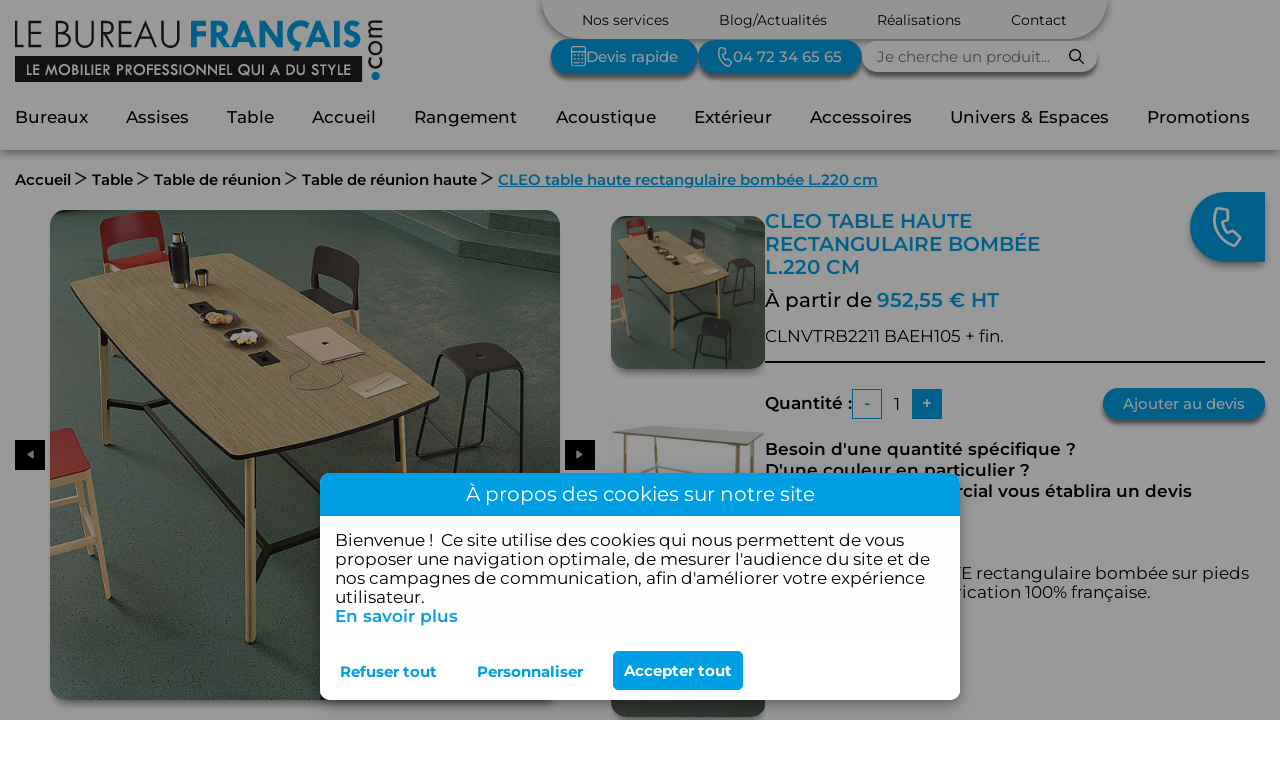

--- FILE ---
content_type: text/html; charset=utf-8
request_url: https://www.lebureaufrancais.com/FR-CLEO-table-reunion-haute-rectangulaire-bombee-L.220-cm
body_size: 22134
content:
<!DOCTYPE html>
	<html lang="FR" dir="ltr">
    	<head>
			<meta http-equiv="Content-Type" content="text/html; charset=utf-8">
			
            <meta name="robots" content="All">

							<meta name="description" content="Table de réunion haute rectangulaire bombée, fabrication française, existe en plusieurs formes, dimensions & hauteurs. Nombreux coloris au choix.">
				
						
						
			<meta name="viewport" content="width=device-width, initial-scale=1.0">

							<link rel="canonical" href="https://www.lebureaufrancais.com/FR-CLEO-table-reunion-haute-rectangulaire-bombee-L.220-cm" />
				
			
                        <meta property="og:title" content="CLEO table réunion haute rectangulaire bombée L.220 cm" />
            <meta property="og:description" content="Table de réunion haute rectangulaire bombée, fabrication française, existe en plusieurs formes, dimensions & hauteurs. Nombreux coloris au choix." />
            <meta property="og:image" content="https://www.lebureaufrancais.com/images/logo_rs.png" />
            <meta property="og:url" content="https://www.lebureaufrancais.com/FR-CLEO-table-reunion-haute-rectangulaire-bombee-L.220-cm" />
            <meta property="og:type" content="website">
            <meta property="og:site_name" content="EMG - LeBureauFrançais" />

			<link rel="icon" href="https://www.lebureaufrancais.com/favicon.ico" type="image/x-icon">

			<title>CLEO table réunion haute rectangulaire bombée L.220 cm</title>

							<link rel="stylesheet" href="https://www.lebureaufrancais.com/css/normalize.min.css" type="text/css" media="screen">
				<link rel="stylesheet" href="https://www.lebureaufrancais.com/css/cssSite.min.css?v=1" type="text/css" media="screen">
				<link rel="stylesheet" href="https://www.lebureaufrancais.com/css/cssResp.min.css?v=1" type="text/css" media="screen">

								<link rel="stylesheet" href="https://www.lebureaufrancais.com/css/slick.min.css" media="screen">
				<link rel="stylesheet" href="https://www.lebureaufrancais.com/css/slick-theme.min.css" media="screen">
				<link rel="stylesheet" href="https://www.lebureaufrancais.com/css/jquery-confirm.min.css" media="screen">
				<link rel="stylesheet" href="https://www.lebureaufrancais.com/css/fontawesome.min.css" media="screen">
				<link rel="stylesheet" href="https://www.lebureaufrancais.com/css/solid.min.css">
				<link rel="stylesheet" href="https://www.lebureaufrancais.com/css/brands.min.css">

				<script src="https://www.lebureaufrancais.com/librairie/js/jquery.min.js"></script>
				<script src="https://www.lebureaufrancais.com/librairie/js/global.min.js" async></script>
				<script src="https://www.lebureaufrancais.com/librairie/js/slick.min.js"></script>
				<script src="https://www.lebureaufrancais.com/librairie/js/jquery-ui.min.js"></script>
				<script src="https://www.lebureaufrancais.com/librairie/js/jquery-confirm.min.js" async></script>
				
			<script>
  // Define dataLayer and the gtag function.
  window.dataLayer = window.dataLayer || [];
  function gtag(){dataLayer.push(arguments);}

  // Set default consent to 'denied' as a placeholder
  // Determine actual values based on your own requirements
  gtag('consent', 'default', {
    'ad_storage': 'denied',
    'ad_user_data': 'denied',
    'ad_personalization': 'denied',
    'analytics_storage': 'denied'
  });
</script>
<!-- Google Tag Manager -->
<script>(function(w,d,s,l,i){w[l]=w[l]||[];w[l].push({'gtm.start':
new Date().getTime(),event:'gtm.js'});var f=d.getElementsByTagName(s)[0],
j=d.createElement(s),dl=l!='dataLayer'?'&l='+l:'';j.async=true;j.src=
'https://www.googletagmanager.com/gtm.js?id='+i+dl;f.parentNode.insertBefore(j,f);
})(window,document,'script','dataLayer','GTM-N7C8SXHN');</script>
<!-- End Google Tag Manager --><meta name="google-site-verification" content="uIDfx-gDlNaCJvGg43--r4AgX_u5vAooU2e4uZu8SkQ" />    	</head>

    	<body>
			<!-- Google Tag Manager (noscript) -->
<noscript><iframe src="https://www.googletagmanager.com/ns.html?id=GTM-N7C8SXHN"
height="0" width="0" style="display:none;visibility:hidden"></iframe></noscript>
<!-- End Google Tag Manager (noscript) -->
<svg height="0" width="0">
	<defs>
		<clipPath id="svgExemple" clipPathUnits="objectBoundingBox">
		<path
		style="fill:none;stroke:#000000;stroke-width:0.26458332px;stroke-linecap:butt;stroke-linejoin:miter;stroke-opacity:1"
		d="M0.987,0.131 C0.879,0.049,0.712,0,0.541,0 C0.33,0,0.158,0.074,0.069,0.202 C0.027,0.263,0.004,0.334,0,0.415 C-0.003,0.487,0.009,0.566,0.036,0.651 C0.129,0.373,0.388,0.156,0.687,0.156 C0.687,0.156,0.407,0.229,0.231,0.457 C0.231,0.457,0.229,0.46,0.225,0.465 C0.189,0.513,0.159,0.566,0.136,0.627 C0.097,0.72,0.061,0.847,0.061,1 H0.186 C0.186,1,0.167,0.881,0.2,0.743 C0.254,0.751,0.303,0.754,0.347,0.754 C0.462,0.754,0.544,0.729,0.605,0.676 C0.659,0.628,0.689,0.564,0.721,0.496 C0.769,0.392,0.824,0.274,0.984,0.183 C0.993,0.178,0.999,0.168,0.999,0.158 S0.995,0.137,0.987,0.131"
		id="path21" />
		</clipPath>
	</defs>
</svg>    <div class="header-pusher">
	    	    
        <div id="Header">
		    <div class="Content flexColumn">

				<form id="searchMobile" class="wp_100 flexParent notColumn hide gap_10" name="searchMobile" action="https://www.lebureaufrancais.com/recherche" method="get">
					<div class="wp_80">
						<input class="wp_100" id="recherche" name="recherche" type="text" placeholder="Je cherche un produit..." maxlength="250" value=""/>	
						<a aria-label="lien" class="flexParent btnSetRechercheMobile notCent">
							<img src="https://www.lebureaufrancais.com/images/loupe.svg" alt="loupe" title="loupe" width="25" height="25">
						</a>
					</div>
					<div class="closeSearch btnClose"></div>							
				</form>

				<div class="HeaderTop">

					<div id="InfoHeader">
						<div id="Logo">
							<a aria-label="lien" href="https://www.lebureaufrancais.com/"><img src="https://www.lebureaufrancais.com/images/logo.svg" class="noHover" alt="logo" title="logo" width="190" height="33"/></a>
						</div>
					
						<div id="BaselineHeader">
													</div>
					</div>
					<div class="HeaderOther not_mobile">
						<div class="HeaderMenuPage">
									
							<div class="MenuPage">
								<ul class="flexParent flexCenter">
																				
											<li class="  first  midFirst  classli1">
																									<a aria-label="lien" href="https://www.lebureaufrancais.com/nos-services" class="menu1">Nos services</a>
												
																							</li>
																					
											<li class="  midLast  classli2">
																									<a aria-label="lien" href="https://www.lebureaufrancais.com/actualites" class="menu2">Blog/Actualités</a>
												
																							</li>
																					
											<li class="  midLast  classli3">
																									<a aria-label="lien" href="https://www.lebureaufrancais.com/realisations" class="menu3">Réalisations</a>
												
																							</li>
																					
											<li class="  last  midLast  classli4">
																									<a aria-label="lien" href="https://www.lebureaufrancais.com/contact" class="menu4">Contact</a>
												
																							</li>
																		</ul>
							</div>
						</div>
						<div class="HeaderMenuBouton">
									
							<div class="MenuBouton flexParent">
								<ul class="flexParent flexCenter">
																				
											<li class="  first  midLast  classli1 menu_lien_type_page_19">
																									<a aria-label="lien" href="https://www.lebureaufrancais.com/devis-rapide" class="menu1">
														<img src="https://www.lebureaufrancais.com/photos_site/devis-rapide-1715955163.svg"  alt="devis rapide" title="devis-rapide" border="0" class="noHover"   >Devis rapide													</a>
												
																							</li>
																					
											<li class="  last  midLast  classli2 menu_lien_type_page_0">
																									<a aria-label="lien" href="tel:0472346565" class="menu2">
														<img src="https://www.lebureaufrancais.com/photos_site/telephone-1715955163.svg"  alt="telephone" title="telephone" border="0" class="noHover"   >04 72 34 65 65													</a>
												
																							</li>
																		</ul>

																<div class="HeaderSearch">
									<form id="search" class="wp_100 flexParent" name="search" action="https://www.lebureaufrancais.com/recherche" method="get">
										<input class="wp_100" id="recherche" name="recherche" type="text" placeholder="Je cherche un produit..." maxlength="250" value=""/>	
										<a aria-label="lien" class="flexParent btnSetRecherche notCent">
											<img src="https://www.lebureaufrancais.com/images/loupe.svg" alt="loupe" title="loupe" width="15" height="15">
										</a>								
									</form>
								</div>
							</div>
						</div>
					</div>
					<div class="HeaderOtherMobile mobile">
							
					<a aria-label="lien" href="tel:0472346565" class="flexParent lienPanier notCent">
						<img src="https://www.lebureaufrancais.com/photos_site/telephone-1715955123.svg" alt="telephone" title="telephone">												
					</a>

					<a aria-label="lien" href="/contact" class="flexParent lienPanier notCent enveloppe">
						<img src="https://www.lebureaufrancais.com/images/enveloppe_black.svg" alt="enveloppe" title="enveloppe">												
					</a>
									
												   <div class="flexParent btnMobileRecherche" style="display:none;">
									<img src="https://www.lebureaufrancais.com/images/loupe.svg" alt="loupe" title="loupe" width="15" height="15">
								</div>
							
						    <a aria-label="lien" href="https://www.lebureaufrancais.com/devis-rapide" class="flexParent lienPanier notCent">
							    <img src="https://www.lebureaufrancais.com/images/panier-lebureau-francais.svg" alt="Logo panier" title="Logo panier" >
						    </a>
					    					</div>
				</div>

			    <div id="HeaderMenu">
				    
				    <div class="not_mobile">
					    <ul>
						    								    
                                    <li class="  first  midFirst  classli1">
								        									    
                                            <div class="SSMenu">
										        <ul class="Content flexParent flexWrap">
											        												
												        <li class=" first  midFirst  first class_1 flexParent flexColumn liFamille2">
													        <a aria-label="lien" href="https://www.lebureaufrancais.com/gamme/bureaux-administratifs" class="menu1 first ">
														        Bureau simple																</a>
																																
																	<div class="SSMenuNiv3">
																		<ul class="flexParent flexColumn">
																																						<li class=" first  midFirst  first class_1 flexParent flexColumn liFamille3">
													        						<a aria-label="lien" href="https://www.lebureaufrancais.com/Bureau-simple-standard" class="menu1 first">
																					Bureau simple standard																					</a>
																				</li>
																																								<li class=" first  midFirst  first class_2 flexParent flexColumn liFamille3">
													        						<a aria-label="lien" href="https://www.lebureaufrancais.com/Bureau-simple-en-verre" class="menu2 first">
																					Bureau simple en verre																					</a>
																				</li>
																																								<li class=" first  midFirst  first class_3 flexParent flexColumn liFamille3">
													        						<a aria-label="lien" href="https://www.lebureaufrancais.com/Bureau-simple-ergonomique" class="menu3 first">
																					Bureau simple ergonomique																					</a>
																				</li>
																																								<li class=" first  midFirst  first class_4 flexParent flexColumn liFamille3">
													        						<a aria-label="lien" href="https://www.lebureaufrancais.com/Bureau-accueil" class="menu4 first">
																					Bureau accueil																					</a>
																				</li>
																																								<li class=" first  midFirst  first class_5 flexParent flexColumn liFamille3">
													        						<a aria-label="lien" href="https://www.lebureaufrancais.com/bureau-avec-retour-fr" class="menu5 first">
																					Bureau avec retour																					</a>
																				</li>
																																								<li class=" first  midFirst  last class_6 flexParent flexColumn liFamille3">
													        						<a aria-label="lien" href="https://www.lebureaufrancais.com/grand-bureau-professionnel-fr" class="menu6 last">
																					Grand bureau professionnel																					</a>
																				</li>
																																				 		</ul>
																 	</div>
																													        </li>
												        
                                                        												
												        <li class=" first  midFirst   class_2 flexParent flexColumn liFamille2">
													        <a aria-label="lien" href="https://www.lebureaufrancais.com/gamme-bureaux-de-direction" class="menu2  ">
														        Bureau de direction																</a>
																																
																	<div class="SSMenuNiv3">
																		<ul class="flexParent flexColumn">
																																						<li class=" first  midFirst   class_1 flexParent flexColumn liFamille3">
													        						<a aria-label="lien" href="https://www.lebureaufrancais.com/gamme/bureaux-de-direction-en-verre" class="menu1 ">
																					Bureaux direction en verre																					</a>
																				</li>
																																								<li class=" first  midFirst   class_2 flexParent flexColumn liFamille3">
													        						<a aria-label="lien" href="https://www.lebureaufrancais.com/gamme/bureaux-de-direction-standards" class="menu2 ">
																					Bureau direction standard																					</a>
																				</li>
																																								<li class=" first  midFirst   class_3 flexParent flexColumn liFamille3">
													        						<a aria-label="lien" href="https://www.lebureaufrancais.com/gamme/bureaux-de-direction-en-bois" class="menu3 ">
																					Bureaux direction en bois																					</a>
																				</li>
																																								<li class=" first  midFirst   class_4 flexParent flexColumn liFamille3">
													        						<a aria-label="lien" href="https://www.lebureaufrancais.com/bureau-direction-avec-retour-fr" class="menu4 ">
																					Bureau direction avec retour																					</a>
																				</li>
																																								<li class=" first  midFirst   class_5 flexParent flexColumn liFamille3">
													        						<a aria-label="lien" href="https://www.lebureaufrancais.com/bureau-direction-arrondi-fr" class="menu5 ">
																					Bureau direction arrondi																					</a>
																				</li>
																																								<li class=" first  midFirst   class_6 flexParent flexColumn liFamille3">
													        						<a aria-label="lien" href="https://www.lebureaufrancais.com/grand-bureau-de-direction-fr" class="menu6 ">
																					Grand bureau de direction																					</a>
																				</li>
																																								<li class=" first  midFirst   class_7 flexParent flexColumn liFamille3">
													        						<a aria-label="lien" href="https://www.lebureaufrancais.com/bureau-direction-haut-de-gamme-fr" class="menu7 ">
																					Bureau direction haut de gamme																					</a>
																				</li>
																																								<li class=" first  midFirst  last class_8 flexParent flexColumn liFamille3">
													        						<a aria-label="lien" href="https://www.lebureaufrancais.com/bureau-direction-avec-angle-fr" class="menu8 last">
																					Bureau direction avec angle																					</a>
																				</li>
																																				 		</ul>
																 	</div>
																													        </li>
												        
                                                        												
												        <li class=" first  midFirst   class_3 flexParent flexColumn liFamille2">
													        <a aria-label="lien" href="https://www.lebureaufrancais.com/gamme/bureaux-design-original" class="menu3  ">
														        Bureau design et original																</a>
																																
																	<div class="SSMenuNiv3">
																		<ul class="flexParent flexColumn">
																																						<li class=" first  midFirst   class_1 flexParent flexColumn liFamille3">
													        						<a aria-label="lien" href="https://www.lebureaufrancais.com/bureau-en-verre" class="menu1 ">
																					Bureau en verre																					</a>
																				</li>
																																								<li class=" first  midFirst   class_2 flexParent flexColumn liFamille3">
													        						<a aria-label="lien" href="https://www.lebureaufrancais.com/bureau-en-couleur" class="menu2 ">
																					Bureau en couleur																					</a>
																				</li>
																																								<li class=" first  midFirst   class_3 flexParent flexColumn liFamille3">
													        						<a aria-label="lien" href="https://www.lebureaufrancais.com/bureau-forme-originale" class="menu3 ">
																					Bureau forme originale																					</a>
																				</li>
																																								<li class=" first  midFirst  last class_4 flexParent flexColumn liFamille3">
													        						<a aria-label="lien" href="https://www.lebureaufrancais.com/bureau-design-avec-retour-fr" class="menu4 last">
																					Bureau design avec retour																					</a>
																				</li>
																																				 		</ul>
																 	</div>
																													        </li>
												        
                                                        												
												        <li class=" first  midFirst   class_4 flexParent flexColumn liFamille2">
													        <a aria-label="lien" href="https://www.lebureaufrancais.com/gamme/bureaux-open-space" class="menu4  ">
														        Bureau modulable & open-space																</a>
																																
																	<div class="SSMenuNiv3">
																		<ul class="flexParent flexColumn">
																																						<li class=" first  midFirst   class_1 flexParent flexColumn liFamille3">
													        						<a aria-label="lien" href="https://www.lebureaufrancais.com/bureau-double-bench" class="menu1 ">
																					Bureau double bench																					</a>
																				</li>
																																								<li class=" first  midFirst   class_2 flexParent flexColumn liFamille3">
													        						<a aria-label="lien" href="https://www.lebureaufrancais.com/bureau-multiple" class="menu2 ">
																					Bureau multiple																					</a>
																				</li>
																																								<li class=" first  midFirst   class_3 flexParent flexColumn liFamille3">
													        						<a aria-label="lien" href="https://www.lebureaufrancais.com/bureau-modulable" class="menu3 ">
																					Bureau modulable																					</a>
																				</li>
																																								<li class=" first  midFirst   class_4 flexParent flexColumn liFamille3">
													        						<a aria-label="lien" href="https://www.lebureaufrancais.com/Complement-bureau-modulable-et-open-space" class="menu4 ">
																					Complément bureau modulable et open space																					</a>
																				</li>
																																								<li class=" first  midFirst  last class_5 flexParent flexColumn liFamille3">
													        						<a aria-label="lien" href="https://www.lebureaufrancais.com/bureau-assis-debout-fr" class="menu5 last">
																					Bureau assis debout																					</a>
																				</li>
																																				 		</ul>
																 	</div>
																													        </li>
												        
                                                        												
												        <li class=" first  midFirst  last class_5 flexParent flexColumn liFamille2">
													        <a aria-label="lien" href="https://www.lebureaufrancais.com/bureau-metier-fr" class="menu5 last ">
														        Bureau Métier																</a>
																																
																	<div class="SSMenuNiv3">
																		<ul class="flexParent flexColumn">
																																						<li class=" first  midFirst   class_1 flexParent flexColumn liFamille3">
													        						<a aria-label="lien" href="https://www.lebureaufrancais.com/bureau-ingenieur" class="menu1 ">
																					Bureau ingénieur																					</a>
																				</li>
																																								<li class=" first  midFirst   class_2 flexParent flexColumn liFamille3">
													        						<a aria-label="lien" href="https://www.lebureaufrancais.com/bureau-avocat-fr" class="menu2 ">
																					Bureau avocat																					</a>
																				</li>
																																								<li class=" first  midFirst   class_3 flexParent flexColumn liFamille3">
													        						<a aria-label="lien" href="https://www.lebureaufrancais.com/bureau-architecte-fr" class="menu3 ">
																					Bureau architecte																					</a>
																				</li>
																																								<li class=" first  midFirst   class_4 flexParent flexColumn liFamille3">
													        						<a aria-label="lien" href="https://www.lebureaufrancais.com/bureau-notaire-fr" class="menu4 ">
																					Bureau notaire																					</a>
																				</li>
																																								<li class=" first  midFirst   class_5 flexParent flexColumn liFamille3">
													        						<a aria-label="lien" href="https://www.lebureaufrancais.com/bureau-medical-fr" class="menu5 ">
																					Bureau médical																					</a>
																				</li>
																																								<li class=" first  midFirst   class_6 flexParent flexColumn liFamille3">
													        						<a aria-label="lien" href="https://www.lebureaufrancais.com/bureau-developpeur-fr" class="menu6 ">
																					Bureau développeur																					</a>
																				</li>
																																								<li class=" first  midFirst   class_7 flexParent flexColumn liFamille3">
													        						<a aria-label="lien" href="https://www.lebureaufrancais.com/bureau-graphiste-fr" class="menu7 ">
																					Bureau graphiste																					</a>
																				</li>
																																								<li class=" first  midFirst  last class_8 flexParent flexColumn liFamille3">
													        						<a aria-label="lien" href="https://www.lebureaufrancais.com/bureau-ecrivain-fr" class="menu8 last">
																					Bureau écrivain																					</a>
																				</li>
																																				 		</ul>
																 	</div>
																													        </li>
												        
                                                        										        </ul>
									        </div>
									    									        <a aria-label="lien" href="https://www.lebureaufrancais.com/gamme/bureau" class="menu1">Bureaux</a>
								        
                                        								    </li>
                                								    
                                    <li class="  midFirst  classli2">
								        									    
                                            <div class="SSMenu">
										        <ul class="Content flexParent flexWrap">
											        												
												        <li class=" midFirst  first class_1 flexParent flexColumn liFamille2">
													        <a aria-label="lien" href="https://www.lebureaufrancais.com/Assise/chaise-fauteuil-restaurant-refectoire" class="menu1 first ">
														        Chaise et Fauteuils pour restaurant et refectoire																</a>
																																
																	<div class="SSMenuNiv3">
																		<ul class="flexParent flexColumn">
																																						<li class=" midFirst  first class_1 flexParent flexColumn liFamille3">
													        						<a aria-label="lien" href="https://www.lebureaufrancais.com/Assise/chaise-fauteuil-restaurant-refectoire/fauteuil-restaurant-cafeteria" class="menu1 first">
																					Fauteuil pour restaurant et cafétéria																					</a>
																				</li>
																																								<li class=" midFirst  first class_2 flexParent flexColumn liFamille3">
													        						<a aria-label="lien" href="https://www.lebureaufrancais.com/Assise/chaise-fauteuil-restaurant-refectoire/chaise-restaurant-cafeteria" class="menu2 first">
																					Chaise pour restaurant et cafétéria																					</a>
																				</li>
																																								<li class=" midFirst  first class_3 flexParent flexColumn liFamille3">
													        						<a aria-label="lien" href="https://www.lebureaufrancais.com/Assise/chaise-fauteuil-restaurant-refectoire/tabouret-restaurant-cafeteria" class="menu3 first">
																					Tabouret pour restaurant et cafétéria																					</a>
																				</li>
																																								<li class=" midFirst  last class_4 flexParent flexColumn liFamille3">
													        						<a aria-label="lien" href="https://www.lebureaufrancais.com/Assise/chaise-fauteuil-restaurant-refectoire/chaise-restaurant-cafeteria" class="menu4 last">
																					Chaise haute pour restaurant et cafétéria																					</a>
																				</li>
																																				 		</ul>
																 	</div>
																													        </li>
												        
                                                        												
												        <li class=" midFirst   class_2 flexParent flexColumn liFamille2">
													        <a aria-label="lien" href="https://www.lebureaufrancais.com/gamme/sieges-et-fauteuil-de-bureau" class="menu2  ">
														        Siège & fauteuil de bureau																</a>
																																
																	<div class="SSMenuNiv3">
																		<ul class="flexParent flexColumn">
																																						<li class=" midFirst   class_1 flexParent flexColumn liFamille3">
													        						<a aria-label="lien" href="https://www.lebureaufrancais.com/gamme/sieges-et-fauteuils-ergonomiques" class="menu1 ">
																					Siège et fauteuil ergonomique																					</a>
																				</li>
																																								<li class=" midFirst   class_2 flexParent flexColumn liFamille3">
													        						<a aria-label="lien" href="https://www.lebureaufrancais.com/Assise/siege-et-fauteuil-de-bureau/siege-et-fauteuil-de-bureau" class="menu2 ">
																					Siège et fauteuil de bureau																					</a>
																				</li>
																																								<li class=" midFirst   class_3 flexParent flexColumn liFamille3">
													        						<a aria-label="lien" href="https://www.lebureaufrancais.com/assise/siege-et-fauteuil-de-bureau/siege-et-fauteuil-de-direction" class="menu3 ">
																					Siège et fauteuils de direction																					</a>
																				</li>
																																								<li class=" midFirst  last class_4 flexParent flexColumn liFamille3">
													        						<a aria-label="lien" href="https://www.lebureaufrancais.com/Assise/siege-et-fauteuil-de-bureau/siege-haut-tabourets" class="menu4 last">
																					Siège Haut et tabourets																					</a>
																				</li>
																																				 		</ul>
																 	</div>
																													        </li>
												        
                                                        												
												        <li class=" midFirst   class_3 flexParent flexColumn liFamille2">
													        <a aria-label="lien" href="https://www.lebureaufrancais.com/gamme/chaises-reunion-visiteurs-formation" class="menu3  ">
														        Chaise réunion, visiteurs, formation																</a>
																																
																	<div class="SSMenuNiv3">
																		<ul class="flexParent flexColumn">
																																						<li class=" midFirst   class_1 flexParent flexColumn liFamille3">
													        						<a aria-label="lien" href="https://www.lebureaufrancais.com/chaises-reunion-visiteurs-formation/Chaise-de-reunion" class="menu1 ">
																					Chaise de réunion																					</a>
																				</li>
																																								<li class=" midFirst   class_2 flexParent flexColumn liFamille3">
													        						<a aria-label="lien" href="https://www.lebureaufrancais.com/chaises-reunion-visiteurs-formation/Fauteuils-de-reunion" class="menu2 ">
																					Fauteuils de réunion																					</a>
																				</li>
																																								<li class=" midFirst   class_3 flexParent flexColumn liFamille3">
													        						<a aria-label="lien" href="https://www.lebureaufrancais.com/chaises-reunion-visiteurs-formation/Assises-multiples" class="menu3 ">
																					Assises multiples																					</a>
																				</li>
																																								<li class=" midFirst  last class_4 flexParent flexColumn liFamille3">
													        						<a aria-label="lien" href="https://www.lebureaufrancais.com/chaises-reunion-visiteurs-formation/Chaise-de-formation" class="menu4 last">
																					Chaise de formation																					</a>
																				</li>
																																				 		</ul>
																 	</div>
																													        </li>
												        
                                                        												
												        <li class=" midFirst   class_4 flexParent flexColumn liFamille2">
													        <a aria-label="lien" href="https://www.lebureaufrancais.com/gamme/assise-lounge-detente" class="menu4  ">
														        Assise Lounge et détente																</a>
																																
																	<div class="SSMenuNiv3">
																		<ul class="flexParent flexColumn">
																																						<li class=" midFirst   class_1 flexParent flexColumn liFamille3">
													        						<a aria-label="lien" href="https://www.lebureaufrancais.com/Assise/Assise-Lounge-et-détente/Canapé" class="menu1 ">
																					Canapé																					</a>
																				</li>
																																								<li class=" midFirst   class_2 flexParent flexColumn liFamille3">
													        						<a aria-label="lien" href="https://www.lebureaufrancais.com/Assise/Assise-Lounge-et-détente/Pouf" class="menu2 ">
																					Pouf																					</a>
																				</li>
																																								<li class=" midFirst   class_3 flexParent flexColumn liFamille3">
													        						<a aria-label="lien" href="https://www.lebureaufrancais.com/Assise/Assise-Lounge-et-détente/Fauteuil" class="menu3 ">
																					Fauteuil																					</a>
																				</li>
																																								<li class=" midFirst   class_4 flexParent flexColumn liFamille3">
													        						<a aria-label="lien" href="https://www.lebureaufrancais.com/Assise/Assise-Lounge-et-détente/Banc" class="menu4 ">
																					Banc																					</a>
																				</li>
																																								<li class=" midFirst  last class_5 flexParent flexColumn liFamille3">
													        						<a aria-label="lien" href="https://www.lebureaufrancais.com/Assise/Assise-Lounge-et-détente/Assise-modulable" class="menu5 last">
																					Assise modulable																					</a>
																				</li>
																																				 		</ul>
																 	</div>
																													        </li>
												        
                                                        												
												        <li class=" midFirst  last class_5 flexParent flexColumn liFamille2">
													        <a aria-label="lien" href="https://www.lebureaufrancais.com/sieges-et-fauteuils-technique" class="menu5 last ">
														        Siège et fauteuils techniques																</a>
																																
																	<div class="SSMenuNiv3">
																		<ul class="flexParent flexColumn">
																																						<li class=" midFirst   class_1 flexParent flexColumn liFamille3">
													        						<a aria-label="lien" href="https://www.lebureaufrancais.com/sieges-et-fauteuils-technique/siege-24-24-usage-intensif" class="menu1 ">
																					Siège 24/24 usage intensif																					</a>
																				</li>
																																								<li class=" midFirst   class_2 flexParent flexColumn liFamille3">
													        						<a aria-label="lien" href="https://www.lebureaufrancais.com/sieges-et-fauteuils-technique/siege-technique" class="menu2 ">
																					Siège technique																					</a>
																				</li>
																																								<li class=" midFirst  last class_3 flexParent flexColumn liFamille3">
													        						<a aria-label="lien" href="https://www.lebureaufrancais.com/sieges-et-fauteuils-technique/tabourets" class="menu3 last">
																					Tabourets																					</a>
																				</li>
																																				 		</ul>
																 	</div>
																													        </li>
												        
                                                        										        </ul>
									        </div>
									    									        <a aria-label="lien" href="https://www.lebureaufrancais.com/gamme/assise" class="menu2">Assises</a>
								        
                                        								    </li>
                                								    
                                    <li class="  midFirst  classli3">
								        									    
                                            <div class="SSMenu">
										        <ul class="Content flexParent flexWrap">
											        												
												        <li class=" midFirst  first class_1 flexParent flexColumn liFamille2">
													        <a aria-label="lien" href="https://www.lebureaufrancais.com/table/table-de-reunion/table-conference" class="menu1 first ">
														        Table de conférence																</a>
																																
																	<div class="SSMenuNiv3">
																		<ul class="flexParent flexColumn">
																																						<li class=" midFirst  first class_1 flexParent flexColumn liFamille3">
													        						<a aria-label="lien" href="https://www.lebureaufrancais.com/table-de-conference-carree-fr" class="menu1 first">
																					Table de conférence carrée																					</a>
																				</li>
																																								<li class=" midFirst  first class_2 flexParent flexColumn liFamille3">
													        						<a aria-label="lien" href="https://www.lebureaufrancais.com/table-de-conference-ronde-fr" class="menu2 first">
																					Table de conférence ronde																					</a>
																				</li>
																																								<li class=" midFirst  first class_3 flexParent flexColumn liFamille3">
													        						<a aria-label="lien" href="https://www.lebureaufrancais.com/table-de-conference-pliante-fr" class="menu3 first">
																					Table de conférence pliante																					</a>
																				</li>
																																								<li class=" midFirst  last class_4 flexParent flexColumn liFamille3">
													        						<a aria-label="lien" href="https://www.lebureaufrancais.com/table-de-conference-rectangulaire-fr" class="menu4 last">
																					Table de conférence rectangulaire																					</a>
																				</li>
																																				 		</ul>
																 	</div>
																													        </li>
												        
                                                        												
												        <li class=" midFirst   class_2 flexParent flexColumn liFamille2">
													        <a aria-label="lien" href="https://www.lebureaufrancais.com/table-table-de-reunion" class="menu2  ">
														        Table de réunion																</a>
																																
																	<div class="SSMenuNiv3">
																		<ul class="flexParent flexColumn">
																																						<li class=" midFirst   class_1 flexParent flexColumn liFamille3">
													        						<a aria-label="lien" href="https://www.lebureaufrancais.com/table/table-de-reunion/table-de-reunion-modulable" class="menu1 ">
																					Table de réunion modulable																					</a>
																				</li>
																																								<li class=" midFirst   class_2 flexParent flexColumn liFamille3">
													        						<a aria-label="lien" href="https://www.lebureaufrancais.com/table/table-de-reunion/table-de-reunion-pliante-abattante" class="menu2 ">
																					Table de réunion pliante et abattante																					</a>
																				</li>
																																								<li class=" midFirst   selected  class_3 flexParent flexColumn liFamille3">
													        						<a aria-label="lien" href="https://www.lebureaufrancais.com/table/table-de-reunion/table-de-reunion-haute" class="menu3  selected ">
																					Table de réunion haute																					</a>
																				</li>
																																								<li class=" midFirst   class_4 flexParent flexColumn liFamille3">
													        						<a aria-label="lien" href="https://www.lebureaufrancais.com/table/table-de-reunion/table-de-reunion-en-bois" class="menu4 ">
																					Tables de réunion en bois 																					</a>
																				</li>
																																								<li class=" midFirst   class_5 flexParent flexColumn liFamille3">
													        						<a aria-label="lien" href="https://www.lebureaufrancais.com/table/table-de-reunion/table-de-reunion-blanche" class="menu5 ">
																					Table de réunion blanche																					</a>
																				</li>
																																								<li class=" midFirst  last class_6 flexParent flexColumn liFamille3">
													        						<a aria-label="lien" href="https://www.lebureaufrancais.com/table/table-de-reunion/table-de-reunion-avec-prises" class="menu6 last">
																					Tables de réunion avec prises intégrées																					</a>
																				</li>
																																				 		</ul>
																 	</div>
																													        </li>
												        
                                                        												
												        <li class=" midFirst   class_3 flexParent flexColumn liFamille2">
													        <a aria-label="lien" href="https://www.lebureaufrancais.com/table/table-basse-et-autre" class="menu3  ">
														        Table basse et autre																</a>
																																
																	<div class="SSMenuNiv3">
																		<ul class="flexParent flexColumn">
																																						<li class=" midFirst   class_1 flexParent flexColumn liFamille3">
													        						<a aria-label="lien" href="https://www.lebureaufrancais.com/table/table-basse-et-autre/Table-basse" class="menu1 ">
																					Table basse																					</a>
																				</li>
																																								<li class=" midFirst   class_2 flexParent flexColumn liFamille3">
													        						<a aria-label="lien" href="https://www.lebureaufrancais.com/table/table-basse-et-autre/Table-appoint" class="menu2 ">
																					Table appoint																					</a>
																				</li>
																																								<li class=" midFirst  last class_3 flexParent flexColumn liFamille3">
													        						<a aria-label="lien" href="https://www.lebureaufrancais.com/table/table-basse-et-autre/Table-avec-rangement" class="menu3 last">
																					Table avec rangement																					</a>
																				</li>
																																				 		</ul>
																 	</div>
																													        </li>
												        
                                                        												
												        <li class=" midFirst   class_4 flexParent flexColumn liFamille2">
													        <a aria-label="lien" href="https://www.lebureaufrancais.com/Table/Table-de-restauration" class="menu4  ">
														        Table de restauration																</a>
																																
																	<div class="SSMenuNiv3">
																		<ul class="flexParent flexColumn">
																																						<li class=" midFirst   class_1 flexParent flexColumn liFamille3">
													        						<a aria-label="lien" href="https://www.lebureaufrancais.com/Table/Table-de-restauration/Table-standard" class="menu1 ">
																					Table standard																					</a>
																				</li>
																																								<li class=" midFirst   class_2 flexParent flexColumn liFamille3">
													        						<a aria-label="lien" href="https://www.lebureaufrancais.com/Table/Table-de-restauration/Table-modulable" class="menu2 ">
																					Table modulable																					</a>
																				</li>
																																								<li class=" midFirst   class_3 flexParent flexColumn liFamille3">
													        						<a aria-label="lien" href="https://www.lebureaufrancais.com/Table/Table-de-restauration/Table-haute" class="menu3 ">
																					Table haute																					</a>
																				</li>
																																								<li class=" midFirst  last class_4 flexParent flexColumn liFamille3">
													        						<a aria-label="lien" href="https://www.lebureaufrancais.com/Table/Table-de-restauration/Autre-table-de-restauration" class="menu4 last">
																					Autre table de restauration																					</a>
																				</li>
																																				 		</ul>
																 	</div>
																													        </li>
												        
                                                        												
												        <li class=" midFirst   class_5 flexParent flexColumn liFamille2">
													        <a aria-label="lien" href="https://www.lebureaufrancais.com/Table/Table-pour-exterieur" class="menu5  ">
														        Table pour extérieur																</a>
																																
																	<div class="SSMenuNiv3">
																		<ul class="flexParent flexColumn">
																																						<li class=" midFirst   class_1 flexParent flexColumn liFamille3">
													        						<a aria-label="lien" href="https://www.lebureaufrancais.com/Table/Table-pour-exterieur/Table-abattante" class="menu1 ">
																					Table abattante																					</a>
																				</li>
																																								<li class=" midFirst   class_2 flexParent flexColumn liFamille3">
													        						<a aria-label="lien" href="https://www.lebureaufrancais.com/Table/Table-pour-exterieur/Table-standard" class="menu2 ">
																					Table standard																					</a>
																				</li>
																																								<li class=" midFirst   class_3 flexParent flexColumn liFamille3">
													        						<a aria-label="lien" href="https://www.lebureaufrancais.com/Table/Table-pour-exterieur/Table-haute" class="menu3 ">
																					Table haute																					</a>
																				</li>
																																								<li class=" midFirst  last class_4 flexParent flexColumn liFamille3">
													        						<a aria-label="lien" href="https://www.lebureaufrancais.com/Table/Table-pour-exterieur/Table-basse-et-autre" class="menu4 last">
																					Table basse et autre																					</a>
																				</li>
																																				 		</ul>
																 	</div>
																													        </li>
												        
                                                        												
												        <li class=" midFirst  last class_6 flexParent flexColumn liFamille2">
													        <a aria-label="lien" href="https://www.lebureaufrancais.com/Table/Table-visioconference-et-autre" class="menu6 last ">
														        Table visioconférence et autre																</a>
																																
																	<div class="SSMenuNiv3">
																		<ul class="flexParent flexColumn">
																																						<li class=" midFirst   class_1 flexParent flexColumn liFamille3">
													        						<a aria-label="lien" href="https://www.lebureaufrancais.com/Table/Table-visioconference-et-autre/Table-pour-ecran" class="menu1 ">
																					Table pour écran																					</a>
																				</li>
																																								<li class=" midFirst   class_2 flexParent flexColumn liFamille3">
													        						<a aria-label="lien" href="https://www.lebureaufrancais.com/Table/Table-visioconference-et-autre/Pupitre" class="menu2 ">
																					Pupitre																					</a>
																				</li>
																																								<li class=" midFirst  last class_3 flexParent flexColumn liFamille3">
													        						<a aria-label="lien" href="https://www.lebureaufrancais.com/Table/Table-visioconference-et-autre/Table-sur-mesure-pour-visioconference" class="menu3 last">
																					Table sur mesure pour visioconférence																					</a>
																				</li>
																																				 		</ul>
																 	</div>
																													        </li>
												        
                                                        										        </ul>
									        </div>
									    									        <a aria-label="lien" href="https://www.lebureaufrancais.com/Table" class="menu3">Table</a>
								        
                                        								    </li>
                                								    
                                    <li class="  midFirst  classli4">
								        									    
                                            <div class="SSMenu">
										        <ul class="Content flexParent flexWrap">
											        												
												        <li class=" midFirst  first class_1 flexParent flexColumn liFamille2">
													        <a aria-label="lien" href="https://www.lebureaufrancais.com/gamme/banque-accueil" class="menu1 first ">
														        Banque d'accueil																</a>
																																
																	<div class="SSMenuNiv3">
																		<ul class="flexParent flexColumn">
																																						<li class=" midFirst  first class_1 flexParent flexColumn liFamille3">
													        						<a aria-label="lien" href="https://www.lebureaufrancais.com/accueil/banque-accueil/banque-daccueil-handicape" class="menu1 first">
																					Banque d'accueil PMR																					</a>
																				</li>
																																								<li class=" midFirst  first class_2 flexParent flexColumn liFamille3">
													        						<a aria-label="lien" href="https://www.lebureaufrancais.com/accueil/banque-accueil/banque-d-accueil-sur-mesure" class="menu2 first">
																					Banque d'accueil sur mesure																					</a>
																				</li>
																																								<li class=" midFirst  first class_3 flexParent flexColumn liFamille3">
													        						<a aria-label="lien" href="https://www.lebureaufrancais.com/accueil/banque-accueil/banque-d-accueil-standard" class="menu3 first">
																					Banque d'accueil standard																					</a>
																				</li>
																																								<li class=" midFirst  first class_4 flexParent flexColumn liFamille3">
													        						<a aria-label="lien" href="https://www.lebureaufrancais.com/bureau-d-accueil" class="menu4 first">
																					Bureau d'accueil																					</a>
																				</li>
																																								<li class=" midFirst  first class_5 flexParent flexColumn liFamille3">
													        						<a aria-label="lien" href="https://www.lebureaufrancais.com/banque-d-accueil-ronde-fr" class="menu5 first">
																					Banque d'accueil ronde																					</a>
																				</li>
																																								<li class=" midFirst  last class_6 flexParent flexColumn liFamille3">
													        						<a aria-label="lien" href="https://www.lebureaufrancais.com/banque-d-accueil-bois-fr" class="menu6 last">
																					Banque d'accueil bois																					</a>
																				</li>
																																				 		</ul>
																 	</div>
																													        </li>
												        
                                                        												
												        <li class=" midFirst   class_2 flexParent flexColumn liFamille2">
													        <a aria-label="lien" href="https://www.lebureaufrancais.com/Accueil/Assise-pour-accueil" class="menu2  ">
														        Assise pour accueil																</a>
																																
																	<div class="SSMenuNiv3">
																		<ul class="flexParent flexColumn">
																																						<li class=" midFirst   class_1 flexParent flexColumn liFamille3">
													        						<a aria-label="lien" href="https://www.lebureaufrancais.com/Accueil/Assise-pour-accueil/Canape" class="menu1 ">
																					Canapé																					</a>
																				</li>
																																								<li class=" midFirst   class_2 flexParent flexColumn liFamille3">
													        						<a aria-label="lien" href="https://www.lebureaufrancais.com/Accueil/Assise-pour-accueil/Fauteuil" class="menu2 ">
																					Fauteuil																					</a>
																				</li>
																																								<li class=" midFirst   class_3 flexParent flexColumn liFamille3">
													        						<a aria-label="lien" href="https://www.lebureaufrancais.com/Accueil/Assise-pour-accueil/Pouf" class="menu3 ">
																					Pouf																					</a>
																				</li>
																																								<li class=" midFirst   class_4 flexParent flexColumn liFamille3">
													        						<a aria-label="lien" href="https://www.lebureaufrancais.com/Accueil/Assise-pour-accueil/Banc" class="menu4 ">
																					Banc																					</a>
																				</li>
																																								<li class=" midFirst  last class_5 flexParent flexColumn liFamille3">
													        						<a aria-label="lien" href="https://www.lebureaufrancais.com/Accueil/Assise-pour-accueil/Assise-modulable" class="menu5 last">
																					Assise modulable																					</a>
																				</li>
																																				 		</ul>
																 	</div>
																													        </li>
												        
                                                        												
												        <li class=" midFirst  last class_3 flexParent flexColumn liFamille2">
													        <a aria-label="lien" href="https://www.lebureaufrancais.com/Accueil/Complement-pour-accueil" class="menu3 last ">
														        Complément pour accueil																</a>
																																
																	<div class="SSMenuNiv3">
																		<ul class="flexParent flexColumn">
																																						<li class=" midFirst   class_1 flexParent flexColumn liFamille3">
													        						<a aria-label="lien" href="https://www.lebureaufrancais.com/Accueil/Complement-pour-accueil/Table-basse" class="menu1 ">
																					Table basse																					</a>
																				</li>
																																								<li class=" midFirst   class_2 flexParent flexColumn liFamille3">
													        						<a aria-label="lien" href="https://www.lebureaufrancais.com/Accueil/Complement-pour-accueil/Table-haute" class="menu2 ">
																					Table haute																					</a>
																				</li>
																																								<li class=" midFirst   class_3 flexParent flexColumn liFamille3">
													        						<a aria-label="lien" href="https://www.lebureaufrancais.com/Accueil/Complement-pour-accueil/Accessoire-affichage-et-information" class="menu3 ">
																					Accessoire affichage et information																					</a>
																				</li>
																																								<li class=" midFirst  last class_4 flexParent flexColumn liFamille3">
													        						<a aria-label="lien" href="https://www.lebureaufrancais.com/Accueil/Complement-pour-accueil/Autre" class="menu4 last">
																					Autre																					</a>
																				</li>
																																				 		</ul>
																 	</div>
																													        </li>
												        
                                                        										        </ul>
									        </div>
									    									        <a aria-label="lien" href="https://www.lebureaufrancais.com/gamme/accueil" class="menu4">Accueil</a>
								        
                                        								    </li>
                                								    
                                    <li class="  midLast  classli5">
								        									    
                                            <div class="SSMenu">
										        <ul class="Content flexParent flexWrap">
											        												
												        <li class=" midLast  first class_1 flexParent flexColumn liFamille2">
													        <a aria-label="lien" href="https://www.lebureaufrancais.com/Rangement/Archivage" class="menu1 first ">
														        Archivage																</a>
																																
																	<div class="SSMenuNiv3">
																		<ul class="flexParent flexColumn">
																																						<li class=" midLast  first class_1 flexParent flexColumn liFamille3">
													        						<a aria-label="lien" href="https://www.lebureaufrancais.com/Rangement/Archivage/Rayonnage-standard" class="menu1 first">
																					Rayonnage standard																					</a>
																				</li>
																																								<li class=" midLast  first class_2 flexParent flexColumn liFamille3">
													        						<a aria-label="lien" href="https://www.lebureaufrancais.com/Rangement/Archivage/Rayonnage-mobile" class="menu2 first">
																					Rayonnage mobile																					</a>
																				</li>
																																								<li class=" midLast  last class_3 flexParent flexColumn liFamille3">
													        						<a aria-label="lien" href="https://www.lebureaufrancais.com/Rangement/Archivage/Armoire-mobile" class="menu3 last">
																					Armoire mobile																					</a>
																				</li>
																																				 		</ul>
																 	</div>
																													        </li>
												        
                                                        												
												        <li class=" midLast   class_2 flexParent flexColumn liFamille2">
													        <a aria-label="lien" href="https://www.lebureaufrancais.com/Rangement/Armoire-classement" class="menu2  ">
														        Armoire et classement																</a>
																																
																	<div class="SSMenuNiv3">
																		<ul class="flexParent flexColumn">
																																						<li class=" midLast   class_1 flexParent flexColumn liFamille3">
													        						<a aria-label="lien" href="https://www.lebureaufrancais.com/Rangement/Armoire-classement/Armoire-a-rideaux" class="menu1 ">
																					Armoire à rideaux																					</a>
																				</li>
																																								<li class=" midLast   class_2 flexParent flexColumn liFamille3">
													        						<a aria-label="lien" href="https://www.lebureaufrancais.com/Rangement/Armoire-classement/Bibliotheque" class="menu2 ">
																					Bibliothèque																					</a>
																				</li>
																																								<li class=" midLast   class_3 flexParent flexColumn liFamille3">
													        						<a aria-label="lien" href="https://www.lebureaufrancais.com/Rangement/Armoire-classement/Armoires-porte-battante" class="menu3 ">
																					Armoire à porte battante																					</a>
																				</li>
																																								<li class=" midLast  last class_4 flexParent flexColumn liFamille3">
													        						<a aria-label="lien" href="https://www.lebureaufrancais.com/Rangement/Armoire-classement/Meuble-a-clapets-et-dossier-suspendu" class="menu4 last">
																					Meuble à clapets et dossier suspendu																					</a>
																				</li>
																																				 		</ul>
																 	</div>
																													        </li>
												        
                                                        												
												        <li class=" midLast   class_3 flexParent flexColumn liFamille2">
													        <a aria-label="lien" href="https://www.lebureaufrancais.com/Rangement/Rangement-personnel" class="menu3  ">
														        Rangement personnel																</a>
																																
																	<div class="SSMenuNiv3">
																		<ul class="flexParent flexColumn">
																																						<li class=" midLast   class_1 flexParent flexColumn liFamille3">
													        						<a aria-label="lien" href="https://www.lebureaufrancais.com/Rangement/Rangement-personnel/Caisson" class="menu1 ">
																					Caisson																					</a>
																				</li>
																																								<li class=" midLast   class_2 flexParent flexColumn liFamille3">
													        						<a aria-label="lien" href="https://www.lebureaufrancais.com/Rangement/Rangement-personnel/Caisson-lateral" class="menu2 ">
																					Caisson latéral																					</a>
																				</li>
																																								<li class=" midLast   class_3 flexParent flexColumn liFamille3">
													        						<a aria-label="lien" href="https://www.lebureaufrancais.com/Rangement/Rangement-personnel/Casiers-et-lockers" class="menu3 ">
																					Casiers et lockers																					</a>
																				</li>
																																								<li class=" midLast   class_4 flexParent flexColumn liFamille3">
													        						<a aria-label="lien" href="https://www.lebureaufrancais.com/Rangement/Rangement-personnel/Vestiaire-de-bureau" class="menu4 ">
																					Vestiaire de bureau																					</a>
																				</li>
																																								<li class=" midLast  last class_5 flexParent flexColumn liFamille3">
													        						<a aria-label="lien" href="https://www.lebureaufrancais.com/Rangement/Rangement-personnel/Bac-et-panier" class="menu5 last">
																					Bac et panier																					</a>
																				</li>
																																				 		</ul>
																 	</div>
																													        </li>
												        
                                                        												
												        <li class=" midLast  last class_4 flexParent flexColumn liFamille2">
													        <a aria-label="lien" href="https://www.lebureaufrancais.com/Rangement/Rangement-technique" class="menu4 last ">
														        Rangement technique																</a>
																																
																	<div class="SSMenuNiv3">
																		<ul class="flexParent flexColumn">
																																						<li class=" midLast   class_1 flexParent flexColumn liFamille3">
													        						<a aria-label="lien" href="https://www.lebureaufrancais.com/Rangement/Rangement-technique/Vestiaire-en-metal" class="menu1 ">
																					Vestiaire en métal																					</a>
																				</li>
																																								<li class=" midLast   class_2 flexParent flexColumn liFamille3">
													        						<a aria-label="lien" href="https://www.lebureaufrancais.com/Rangement/Rangement-technique/Coffre-fort-et-a-clefs" class="menu2 ">
																					Coffre fort et à clefs																					</a>
																				</li>
																																								<li class=" midLast   class_3 flexParent flexColumn liFamille3">
													        						<a aria-label="lien" href="https://www.lebureaufrancais.com/Rangement/Rangement-technique/Armoire-forte" class="menu3 ">
																					Armoire forte																					</a>
																				</li>
																																								<li class=" midLast  last class_4 flexParent flexColumn liFamille3">
													        						<a aria-label="lien" href="https://www.lebureaufrancais.com/Rangement/Rangement-technique/Rangement-technique" class="menu4 last">
																					Rangement technique																					</a>
																				</li>
																																				 		</ul>
																 	</div>
																													        </li>
												        
                                                        										        </ul>
									        </div>
									    									        <a aria-label="lien" href="https://www.lebureaufrancais.com/gamme/rangement-rayonnage" class="menu5">Rangement</a>
								        
                                        								    </li>
                                								    
                                    <li class="  midLast  classli6">
								        									    
                                            <div class="SSMenu">
										        <ul class="Content flexParent flexWrap">
											        												
												        <li class=" midLast  first class_1 flexParent flexColumn liFamille2">
													        <a aria-label="lien" href="https://www.lebureaufrancais.com/gamme/cloison-separation-acoustiques" class="menu1 first ">
														        Cloison et séparation acoustique																</a>
																																
																	<div class="SSMenuNiv3">
																		<ul class="flexParent flexColumn">
																																						<li class=" midLast  first class_1 flexParent flexColumn liFamille3">
													        						<a aria-label="lien" href="https://www.lebureaufrancais.com/gamme/ecrans-acoustiques" class="menu1 first">
																					Ecran de séparation																					</a>
																				</li>
																																								<li class=" midLast  first class_2 flexParent flexColumn liFamille3">
													        						<a aria-label="lien" href="https://www.lebureaufrancais.com/Acoustique/Cloison-separation-acoustiques/Cloison-mobile" class="menu2 first">
																					Cloison mobile																					</a>
																				</li>
																																								<li class=" midLast  first class_3 flexParent flexColumn liFamille3">
													        						<a aria-label="lien" href="https://www.lebureaufrancais.com/Acoustique/Cloison-separation-acoustiques/Rideau-acoustique" class="menu3 first">
																					Rideau acoustique																					</a>
																				</li>
																																								<li class=" midLast  last class_4 flexParent flexColumn liFamille3">
													        						<a aria-label="lien" href="https://www.lebureaufrancais.com/Acoustique/Cloison-separation-acoustiques/Panneau-coulissant" class="menu4 last">
																					Panneau coulissant																					</a>
																				</li>
																																				 		</ul>
																 	</div>
																													        </li>
												        
                                                        												
												        <li class=" midLast   class_2 flexParent flexColumn liFamille2">
													        <a aria-label="lien" href="https://www.lebureaufrancais.com/Acoustique/Mobilier-acoustique" class="menu2  ">
														        Mobilier acoustique																</a>
																																
																	<div class="SSMenuNiv3">
																		<ul class="flexParent flexColumn">
																																						<li class=" midLast   class_1 flexParent flexColumn liFamille3">
													        						<a aria-label="lien" href="https://www.lebureaufrancais.com/Acoustique/Mobilier-acoustique/Alcove" class="menu1 ">
																					Alcove																					</a>
																				</li>
																																								<li class=" midLast   class_2 flexParent flexColumn liFamille3">
													        						<a aria-label="lien" href="https://www.lebureaufrancais.com/Acoustique/Mobilier-acoustique/Assise-acoustique" class="menu2 ">
																					Assise acoustique																					</a>
																				</li>
																																								<li class=" midLast  last class_3 flexParent flexColumn liFamille3">
													        						<a aria-label="lien" href="https://www.lebureaufrancais.com/Acoustique/Mobilier-acoustique/Autre-mobilier-et-decoration-acoustique" class="menu3 last">
																					Autre mobilier et décoration acoustique																					</a>
																				</li>
																																				 		</ul>
																 	</div>
																													        </li>
												        
                                                        												
												        <li class=" midLast   class_3 flexParent flexColumn liFamille2">
													        <a aria-label="lien" href="https://www.lebureaufrancais.com/Acoustique/Panneau-acoustique-mural-plafond" class="menu3  ">
														        Panneau plafond et mural																</a>
																																
																	<div class="SSMenuNiv3">
																		<ul class="flexParent flexColumn">
																																						<li class=" midLast   class_1 flexParent flexColumn liFamille3">
													        						<a aria-label="lien" href="https://www.lebureaufrancais.com/Acoustique/Panneau-acoustique-mural-plafond/Panneau-acoustique-mural" class="menu1 ">
																					Panneau acoustique mural																					</a>
																				</li>
																																								<li class=" midLast   class_2 flexParent flexColumn liFamille3">
													        						<a aria-label="lien" href="https://www.lebureaufrancais.com/Acoustique/Panneau-acoustique-mural-plafond/Panneau-acoustique-plafond" class="menu2 ">
																					Panneau acoustique plafond																					</a>
																				</li>
																																								<li class=" midLast  last class_3 flexParent flexColumn liFamille3">
													        						<a aria-label="lien" href="https://www.lebureaufrancais.com/Acoustique/Panneau-acoustique-mural-plafond/Panneau-acoustique-suspension" class="menu3 last">
																					Panneau acoustique suspension																					</a>
																				</li>
																																				 		</ul>
																 	</div>
																													        </li>
												        
                                                        												
												        <li class=" midLast  last class_4 flexParent flexColumn liFamille2">
													        <a aria-label="lien" href="https://www.lebureaufrancais.com/acoustique/cabine-acoustique" class="menu4 last ">
														        Cabine acoustique																</a>
																																
																	<div class="SSMenuNiv3">
																		<ul class="flexParent flexColumn">
																																						<li class=" midLast   class_1 flexParent flexColumn liFamille3">
													        						<a aria-label="lien" href="https://www.lebureaufrancais.com/acoustique/cabine-acoustique/cabine-telephonique" class="menu1 ">
																					Cabine téléphonique																					</a>
																				</li>
																																								<li class=" midLast   class_2 flexParent flexColumn liFamille3">
													        						<a aria-label="lien" href="https://www.lebureaufrancais.com/acoustique/cabine-acoustique/cabine-avec-bureau" class="menu2 ">
																					Cabine avec bureau																					</a>
																				</li>
																																								<li class=" midLast  last class_3 flexParent flexColumn liFamille3">
													        						<a aria-label="lien" href="https://www.lebureaufrancais.com/acoustique/cabine-acoustique/cabine-pour-reunion" class="menu3 last">
																					Cabine pour réunion																					</a>
																				</li>
																																				 		</ul>
																 	</div>
																													        </li>
												        
                                                        										        </ul>
									        </div>
									    									        <a aria-label="lien" href="https://www.lebureaufrancais.com/gamme/acoustique" class="menu6">Acoustique</a>
								        
                                        								    </li>
                                								    
                                    <li class="  midLast  classli7">
								        									        <a aria-label="lien" href="https://www.lebureaufrancais.com/Mobilier-exterieur" class="menu7">Extérieur</a>
								        
                                        								    </li>
                                								    
                                    <li class="  midLast  classli8">
								        									    
                                            <div class="SSMenu">
										        <ul class="Content flexParent flexWrap">
											        												
												        <li class=" midLast  first class_1 flexParent flexColumn liFamille2">
													        <a aria-label="lien" href="https://www.lebureaufrancais.com/Accessoires/Autre-accessoire" class="menu1 first ">
														        Autre accessoire																</a>
																																
																	<div class="SSMenuNiv3">
																		<ul class="flexParent flexColumn">
																																						<li class=" midLast  first class_1 flexParent flexColumn liFamille3">
													        						<a aria-label="lien" href="https://www.lebureaufrancais.com/Accessoires/Autre-accessoire/miroir-decoration-murale" class="menu1 first">
																					Miroir et décoration murale																					</a>
																				</li>
																																								<li class=" midLast  first class_2 flexParent flexColumn liFamille3">
													        						<a aria-label="lien" href="https://www.lebureaufrancais.com/Accessoires/Autre-accessoire/Porte-manteau" class="menu2 first">
																					Porte manteau																					</a>
																				</li>
																																								<li class=" midLast  first class_3 flexParent flexColumn liFamille3">
													        						<a aria-label="lien" href="https://www.lebureaufrancais.com/Accessoires/Corbeille-et-poubelle-de-tri/Composition-plante-artificielle-et-bac" class="menu3 first">
																					Composition plante artificielle et bac																					</a>
																				</li>
																																								<li class=" midLast  first class_4 flexParent flexColumn liFamille3">
													        						<a aria-label="lien" href="https://www.lebureaufrancais.com/Accessoires/Autre-accessoire/Horloge" class="menu4 first">
																					Horloge																					</a>
																				</li>
																																								<li class=" midLast  last class_5 flexParent flexColumn liFamille3">
													        						<a aria-label="lien" href="https://www.lebureaufrancais.com/Accessoires/Autre-accessoire/Porte-manteau-et-parapluie" class="menu5 last">
																					Porte manteau et parapluie																					</a>
																				</li>
																																				 		</ul>
																 	</div>
																													        </li>
												        
                                                        												
												        <li class=" midLast   class_2 flexParent flexColumn liFamille2">
													        <a aria-label="lien" href="https://www.lebureaufrancais.com/Accessoires/lampe" class="menu2  ">
														        Lampe																</a>
																																
																	<div class="SSMenuNiv3">
																		<ul class="flexParent flexColumn">
																																						<li class=" midLast   class_1 flexParent flexColumn liFamille3">
													        						<a aria-label="lien" href="https://www.lebureaufrancais.com/Accessoires/Lampe/Lampe-de-bureau-a-poser" class="menu1 ">
																					Lampe de bureau à poser																					</a>
																				</li>
																																								<li class=" midLast   class_2 flexParent flexColumn liFamille3">
													        						<a aria-label="lien" href="https://www.lebureaufrancais.com/Accessoires/Lampe/Lampadaire" class="menu2 ">
																					Lampadaire																					</a>
																				</li>
																																								<li class=" midLast   class_3 flexParent flexColumn liFamille3">
													        						<a aria-label="lien" href="https://www.lebureaufrancais.com/Accessoires/Lampe/Suspension" class="menu3 ">
																					Suspension																					</a>
																				</li>
																																								<li class=" midLast  last class_4 flexParent flexColumn liFamille3">
													        						<a aria-label="lien" href="https://www.lebureaufrancais.com/Accessoires/Lampe/Lampe-acoustique" class="menu4 last">
																					Lampe acoustique																					</a>
																				</li>
																																				 		</ul>
																 	</div>
																													        </li>
												        
                                                        												
												        <li class=" midLast   class_3 flexParent flexColumn liFamille2">
													        <a aria-label="lien" href="https://www.lebureaufrancais.com/Accessoires/Accessoires-ergonomiques" class="menu3  ">
														        Accessoire ergonomique																</a>
																																
																	<div class="SSMenuNiv3">
																		<ul class="flexParent flexColumn">
																																						<li class=" midLast   class_1 flexParent flexColumn liFamille3">
													        						<a aria-label="lien" href="https://www.lebureaufrancais.com/Accessoires/Accessoire-ergonomique/Support-ecran" class="menu1 ">
																					Support écran																					</a>
																				</li>
																																								<li class=" midLast   class_2 flexParent flexColumn liFamille3">
													        						<a aria-label="lien" href="https://www.lebureaufrancais.com/Accessoires/Accessoire-ergonomique/Souris-ergonomique" class="menu2 ">
																					Souris ergonomique																					</a>
																				</li>
																																								<li class=" midLast   class_3 flexParent flexColumn liFamille3">
													        						<a aria-label="lien" href="https://www.lebureaufrancais.com/Accessoires/Accessoire-ergonomique/Repose-pieds" class="menu3 ">
																					Repose pieds																					</a>
																				</li>
																																								<li class=" midLast   class_4 flexParent flexColumn liFamille3">
													        						<a aria-label="lien" href="https://www.lebureaufrancais.com/Accessoires/Accessoire-ergonomique/Electrification-et-connectique" class="menu4 ">
																					Electrification et connectique																					</a>
																				</li>
																																								<li class=" midLast  last class_5 flexParent flexColumn liFamille3">
													        						<a aria-label="lien" href="https://www.lebureaufrancais.com/Accessoires/Accessoire-ergonomique/Autre" class="menu5 last">
																					Autre																					</a>
																				</li>
																																				 		</ul>
																 	</div>
																													        </li>
												        
                                                        												
												        <li class=" midLast   class_4 flexParent flexColumn liFamille2">
													        <a aria-label="lien" href="https://www.lebureaufrancais.com/Accessoires/Tableau-et-presentoir" class="menu4  ">
														        Tableau et présentoir																</a>
																																
																	<div class="SSMenuNiv3">
																		<ul class="flexParent flexColumn">
																																						<li class=" midLast   class_1 flexParent flexColumn liFamille3">
													        						<a aria-label="lien" href="https://www.lebureaufrancais.com/Accessoires/Tableau-et-presentoir/Tableau-blanc" class="menu1 ">
																					Tableau blanc																					</a>
																				</li>
																																								<li class=" midLast   class_2 flexParent flexColumn liFamille3">
													        						<a aria-label="lien" href="https://www.lebureaufrancais.com/Accessoires/Tableau-et-presentoir/Tableau-verre" class="menu2 ">
																					Tableau verre																					</a>
																				</li>
																																								<li class=" midLast   class_3 flexParent flexColumn liFamille3">
													        						<a aria-label="lien" href="https://www.lebureaufrancais.com/Accessoires/Tableau-et-presentoir/Paperboard" class="menu3 ">
																					Paperboard																					</a>
																				</li>
																																								<li class=" midLast  last class_4 flexParent flexColumn liFamille3">
													        						<a aria-label="lien" href="https://www.lebureaufrancais.com/Accessoires/Tableau-et-presentoir/Presentoir" class="menu4 last">
																					Présentoir																					</a>
																				</li>
																																				 		</ul>
																 	</div>
																													        </li>
												        
                                                        												
												        <li class=" midLast  last class_5 flexParent flexColumn liFamille2">
													        <a aria-label="lien" href="https://www.lebureaufrancais.com/Accessoires/Corbeille-et-poubelle-de-tri" class="menu5 last ">
														        Corbeille et poubelle de tri																</a>
																																
																	<div class="SSMenuNiv3">
																		<ul class="flexParent flexColumn">
																																						<li class=" midLast   class_1 flexParent flexColumn liFamille3">
													        						<a aria-label="lien" href="https://www.lebureaufrancais.com/Accessoires/Corbeille-et-poubelle-de-tri/Corbeille-de-bureau" class="menu1 ">
																					Corbeille de bureau																					</a>
																				</li>
																																								<li class=" midLast   class_2 flexParent flexColumn liFamille3">
													        						<a aria-label="lien" href="https://www.lebureaufrancais.com/Accessoires/Corbeille-et-poubelle-de-tri/Corbeille-de-tri-de-bureau" class="menu2 ">
																					Corbeille de tri de bureau																					</a>
																				</li>
																																								<li class=" midLast   class_3 flexParent flexColumn liFamille3">
													        						<a aria-label="lien" href="https://www.lebureaufrancais.com/Accessoires/Corbeille-et-poubelle-de-tri/Poubelle-de-tri-des-dechets" class="menu3 ">
																					Poubelle de tri des déchets																					</a>
																				</li>
																																								<li class=" midLast   class_4 flexParent flexColumn liFamille3">
													        						<a aria-label="lien" href="https://www.lebureaufrancais.com/Accessoires/Corbeille-et-poubelle-de-tri/Poubelle-sanitaire-et-restauration" class="menu4 ">
																					Poubelle sanitaire et restauration																					</a>
																				</li>
																																								<li class=" midLast  last class_5 flexParent flexColumn liFamille3">
													        						<a aria-label="lien" href="https://www.lebureaufrancais.com/Accessoires/Corbeille-et-poubelle-de-tri/Cendrier" class="menu5 last">
																					Cendrier																					</a>
																				</li>
																																				 		</ul>
																 	</div>
																													        </li>
												        
                                                        										        </ul>
									        </div>
									    									        <a aria-label="lien" href="https://www.lebureaufrancais.com/Accessoires" class="menu8">Accessoires</a>
								        
                                        								    </li>
                                								    
                                    <li class="  midLast  classli9">
								        									    
                                            <div class="SSMenu">
										        <ul class="Content flexParent flexWrap">
											        												
												        <li class=" midLast  first class_1 flexParent flexColumn liFamille2">
													        <a aria-label="lien" href="https://www.lebureaufrancais.com/Univers-Espaces/Reunion" class="menu1 first ">
														        Réunion																</a>
																												        </li>
												        
                                                        												
												        <li class=" midLast   class_2 flexParent flexColumn liFamille2">
													        <a aria-label="lien" href="https://www.lebureaufrancais.com/Univers-Espaces/Restaurant" class="menu2  ">
														        Restaurant																</a>
																												        </li>
												        
                                                        												
												        <li class=" midLast   class_3 flexParent flexColumn liFamille2">
													        <a aria-label="lien" href="https://www.lebureaufrancais.com/Univers-Espaces/scolaire-collectivite" class="menu3  ">
														        Scolaire & Collectivité																</a>
																												        </li>
												        
                                                        												
												        <li class=" midLast   class_4 flexParent flexColumn liFamille2">
													        <a aria-label="lien" href="https://www.lebureaufrancais.com/teletravail" class="menu4  ">
														        Télétravail																</a>
																												        </li>
												        
                                                        												
												        <li class=" midLast   class_5 flexParent flexColumn liFamille2">
													        <a aria-label="lien" href="https://www.lebureaufrancais.com/Univers-Espaces/Hotel" class="menu5  ">
														        Hôtel																</a>
																												        </li>
												        
                                                        												
												        <li class=" midLast   class_6 flexParent flexColumn liFamille2">
													        <a aria-label="lien" href="https://www.lebureaufrancais.com/Univers-Espaces/Espace-detente" class="menu6  ">
														        Espace détente																</a>
																												        </li>
												        
                                                        												
												        <li class=" midLast   class_7 flexParent flexColumn liFamille2">
													        <a aria-label="lien" href="https://www.lebureaufrancais.com/Univers-Espaces/Formation" class="menu7  ">
														        Formation																</a>
																												        </li>
												        
                                                        												
												        <li class=" midLast   class_8 flexParent flexColumn liFamille2">
													        <a aria-label="lien" href="https://www.lebureaufrancais.com/Univers-Espaces/Flex-office-et-coworking" class="menu8  ">
														        Flex office & coworking																</a>
																												        </li>
												        
                                                        												
												        <li class=" midLast   class_9 flexParent flexColumn liFamille2">
													        <a aria-label="lien" href="https://www.lebureaufrancais.com/Univers-Espaces/Boutique-commercant" class="menu9  ">
														        Boutique & commerçant																</a>
																												        </li>
												        
                                                        												
												        <li class=" midLast   class_10 flexParent flexColumn liFamille2">
													        <a aria-label="lien" href="https://www.lebureaufrancais.com/Refectoire-et-cafeteria" class="menu10  ">
														        Réfectoire et cafétéria																</a>
																												        </li>
												        
                                                        												
												        <li class=" midLast   class_11 flexParent flexColumn liFamille2">
													        <a aria-label="lien" href="https://www.lebureaufrancais.com/Univers-Espaces/Ecologie-recyclage" class="menu11  ">
														        Ecologie & recyclage																</a>
																												        </li>
												        
                                                        												
												        <li class=" midLast   class_12 flexParent flexColumn liFamille2">
													        <a aria-label="lien" href="https://www.lebureaufrancais.com/Univers-Espaces/Ergonomie" class="menu12  ">
														        Ergonomie																</a>
																												        </li>
												        
                                                        												
												        <li class=" midLast   class_13 flexParent flexColumn liFamille2">
													        <a aria-label="lien" href="https://www.lebureaufrancais.com/Univers-Espaces/Exterieur" class="menu13  ">
														        Extérieur																</a>
																												        </li>
												        
                                                        												
												        <li class=" midLast   class_14 flexParent flexColumn liFamille2">
													        <a aria-label="lien" href="https://www.lebureaufrancais.com/Univers-Espaces/Cuisine-et-Kitchenette-de-bureau" class="menu14  ">
														        Cuisine & kitchenette de bureau																</a>
																												        </li>
												        
                                                        												
												        <li class=" midLast   class_15 flexParent flexColumn liFamille2">
													        <a aria-label="lien" href="https://www.lebureaufrancais.com/medical-fr" class="menu15  ">
														        Médical																</a>
																												        </li>
												        
                                                        												
												        <li class=" midLast  last class_16 flexParent flexColumn liFamille2">
													        <a aria-label="lien" href="https://www.lebureaufrancais.com/bureau-luxe-fr" class="menu16 last ">
														        Bureau Luxe																</a>
																												        </li>
												        
                                                        										        </ul>
									        </div>
									    									        <a aria-label="lien" href="https://www.lebureaufrancais.com/univers-espaces" class="menu9">Univers & Espaces</a>
								        
                                        								    </li>
                                								    
                                    <li class="  last  midLast  classli10">
								        									        <a aria-label="lien" href="https://www.lebureaufrancais.com/Promotions" class="menu10">Promotions</a>
								        
                                        								    </li>
                                					    </ul>
                    </div>

				    				    <div id="ouvreMenu" class="mobile flexParent">
					    <div class="contenuBouton vcenter">    
                            <div class="traitBlanc">
						        <div class="couleur"></div>
					        </div>
					        
                            <div class="traitOrange">
						        <div class="couleur"></div>
					        </div>
					        
                            <div class="traitBlanc">
						        <div class="couleur"></div>
					        </div>
					    </div>
				    </div>

				    <div class="mobile">
					    <ul class="mobile">
						    
									<li class="  first  midFirst  classli1">
									    									    
                                        <div class="aMenu ">
									        											    <a aria-label="lien" href="https://www.lebureaufrancais.com/nos-services" class="menu1 ">Nos services</a>
										    
                                            									    </div>
                                    </li>
                                
									<li class="  midFirst  classli2">
									    									    
                                        <div class="aMenu ">
									        											    <a aria-label="lien" href="https://www.lebureaufrancais.com/actualites" class="menu2 ">Blog/Actualités</a>
										    
                                            									    </div>
                                    </li>
                                
									<li class="  midFirst  classli3">
									    									    
                                        <div class="aMenu ">
									        											    <a aria-label="lien" href="https://www.lebureaufrancais.com/realisations" class="menu3 ">Réalisations</a>
										    
                                            									    </div>
                                    </li>
                                
									<li class="  midFirst  classli4">
									    									    
                                        <div class="aMenu ">
									        											    <a aria-label="lien" href="https://www.lebureaufrancais.com/contact" class="menu4 ">Contact</a>
										    
                                            									    </div>
                                    </li>
                                
									<li class="  midLast  classli5">
									    										    
                                            <ul class="SSMenu">
										        												    
                                                    <li class=" midLast  first class_1">
														<div class="aMenu hasSSMenu2">
															<a aria-label="lien" href="https://www.lebureaufrancais.com/gamme/bureaux-administratifs" class="menu1 first">Bureau simple</a>
														</div>
																														<ul class="SSMenu niveau2">
																																	<li class=" midLast  first class_1 flexParent flexColumn liFamille3">
																		<a aria-label="lien" href="https://www.lebureaufrancais.com/Bureau-simple-standard" class="menu1 first">
																			Bureau simple standard																		</a>
																	</li>
																																		<li class=" midLast  first class_2 flexParent flexColumn liFamille3">
																		<a aria-label="lien" href="https://www.lebureaufrancais.com/Bureau-simple-en-verre" class="menu2 first">
																			Bureau simple en verre																		</a>
																	</li>
																																		<li class=" midLast  first class_3 flexParent flexColumn liFamille3">
																		<a aria-label="lien" href="https://www.lebureaufrancais.com/Bureau-simple-ergonomique" class="menu3 first">
																			Bureau simple ergonomique																		</a>
																	</li>
																																		<li class=" midLast  first class_4 flexParent flexColumn liFamille3">
																		<a aria-label="lien" href="https://www.lebureaufrancais.com/Bureau-accueil" class="menu4 first">
																			Bureau accueil																		</a>
																	</li>
																																		<li class=" midLast  first class_5 flexParent flexColumn liFamille3">
																		<a aria-label="lien" href="https://www.lebureaufrancais.com/bureau-avec-retour-fr" class="menu5 first">
																			Bureau avec retour																		</a>
																	</li>
																																		<li class=" midLast  last class_6 flexParent flexColumn liFamille3">
																		<a aria-label="lien" href="https://www.lebureaufrancais.com/grand-bureau-professionnel-fr" class="menu6 last">
																			Grand bureau professionnel																		</a>
																	</li>
																																</ul>
																											    </li>
												    
                                                    												    
                                                    <li class=" midLast   class_2">
														<div class="aMenu hasSSMenu2">
															<a aria-label="lien" href="https://www.lebureaufrancais.com/gamme-bureaux-de-direction" class="menu2 ">Bureau de direction</a>
														</div>
																														<ul class="SSMenu niveau2">
																																	<li class=" midLast   class_1 flexParent flexColumn liFamille3">
																		<a aria-label="lien" href="https://www.lebureaufrancais.com/gamme/bureaux-de-direction-en-verre" class="menu1 ">
																			Bureaux direction en verre																		</a>
																	</li>
																																		<li class=" midLast   class_2 flexParent flexColumn liFamille3">
																		<a aria-label="lien" href="https://www.lebureaufrancais.com/gamme/bureaux-de-direction-standards" class="menu2 ">
																			Bureau direction standard																		</a>
																	</li>
																																		<li class=" midLast   class_3 flexParent flexColumn liFamille3">
																		<a aria-label="lien" href="https://www.lebureaufrancais.com/gamme/bureaux-de-direction-en-bois" class="menu3 ">
																			Bureaux direction en bois																		</a>
																	</li>
																																		<li class=" midLast   class_4 flexParent flexColumn liFamille3">
																		<a aria-label="lien" href="https://www.lebureaufrancais.com/bureau-direction-avec-retour-fr" class="menu4 ">
																			Bureau direction avec retour																		</a>
																	</li>
																																		<li class=" midLast   class_5 flexParent flexColumn liFamille3">
																		<a aria-label="lien" href="https://www.lebureaufrancais.com/bureau-direction-arrondi-fr" class="menu5 ">
																			Bureau direction arrondi																		</a>
																	</li>
																																		<li class=" midLast   class_6 flexParent flexColumn liFamille3">
																		<a aria-label="lien" href="https://www.lebureaufrancais.com/grand-bureau-de-direction-fr" class="menu6 ">
																			Grand bureau de direction																		</a>
																	</li>
																																		<li class=" midLast   class_7 flexParent flexColumn liFamille3">
																		<a aria-label="lien" href="https://www.lebureaufrancais.com/bureau-direction-haut-de-gamme-fr" class="menu7 ">
																			Bureau direction haut de gamme																		</a>
																	</li>
																																		<li class=" midLast  last class_8 flexParent flexColumn liFamille3">
																		<a aria-label="lien" href="https://www.lebureaufrancais.com/bureau-direction-avec-angle-fr" class="menu8 last">
																			Bureau direction avec angle																		</a>
																	</li>
																																</ul>
																											    </li>
												    
                                                    												    
                                                    <li class=" midLast   class_3">
														<div class="aMenu hasSSMenu2">
															<a aria-label="lien" href="https://www.lebureaufrancais.com/gamme/bureaux-design-original" class="menu3 ">Bureau design et original</a>
														</div>
																														<ul class="SSMenu niveau2">
																																	<li class=" midLast   class_1 flexParent flexColumn liFamille3">
																		<a aria-label="lien" href="https://www.lebureaufrancais.com/bureau-en-verre" class="menu1 ">
																			Bureau en verre																		</a>
																	</li>
																																		<li class=" midLast   class_2 flexParent flexColumn liFamille3">
																		<a aria-label="lien" href="https://www.lebureaufrancais.com/bureau-en-couleur" class="menu2 ">
																			Bureau en couleur																		</a>
																	</li>
																																		<li class=" midLast   class_3 flexParent flexColumn liFamille3">
																		<a aria-label="lien" href="https://www.lebureaufrancais.com/bureau-forme-originale" class="menu3 ">
																			Bureau forme originale																		</a>
																	</li>
																																		<li class=" midLast  last class_4 flexParent flexColumn liFamille3">
																		<a aria-label="lien" href="https://www.lebureaufrancais.com/bureau-design-avec-retour-fr" class="menu4 last">
																			Bureau design avec retour																		</a>
																	</li>
																																</ul>
																											    </li>
												    
                                                    												    
                                                    <li class=" midLast   class_4">
														<div class="aMenu hasSSMenu2">
															<a aria-label="lien" href="https://www.lebureaufrancais.com/gamme/bureaux-open-space" class="menu4 ">Bureau modulable & open-space</a>
														</div>
																														<ul class="SSMenu niveau2">
																																	<li class=" midLast   class_1 flexParent flexColumn liFamille3">
																		<a aria-label="lien" href="https://www.lebureaufrancais.com/bureau-double-bench" class="menu1 ">
																			Bureau double bench																		</a>
																	</li>
																																		<li class=" midLast   class_2 flexParent flexColumn liFamille3">
																		<a aria-label="lien" href="https://www.lebureaufrancais.com/bureau-multiple" class="menu2 ">
																			Bureau multiple																		</a>
																	</li>
																																		<li class=" midLast   class_3 flexParent flexColumn liFamille3">
																		<a aria-label="lien" href="https://www.lebureaufrancais.com/bureau-modulable" class="menu3 ">
																			Bureau modulable																		</a>
																	</li>
																																		<li class=" midLast   class_4 flexParent flexColumn liFamille3">
																		<a aria-label="lien" href="https://www.lebureaufrancais.com/Complement-bureau-modulable-et-open-space" class="menu4 ">
																			Complément bureau modulable et open space																		</a>
																	</li>
																																		<li class=" midLast  last class_5 flexParent flexColumn liFamille3">
																		<a aria-label="lien" href="https://www.lebureaufrancais.com/bureau-assis-debout-fr" class="menu5 last">
																			Bureau assis debout																		</a>
																	</li>
																																</ul>
																											    </li>
												    
                                                    												    
                                                    <li class=" midLast  last class_5">
														<div class="aMenu hasSSMenu2">
															<a aria-label="lien" href="https://www.lebureaufrancais.com/bureau-metier-fr" class="menu5 last">Bureau Métier</a>
														</div>
																														<ul class="SSMenu niveau2">
																																	<li class=" midLast   class_1 flexParent flexColumn liFamille3">
																		<a aria-label="lien" href="https://www.lebureaufrancais.com/bureau-ingenieur" class="menu1 ">
																			Bureau ingénieur																		</a>
																	</li>
																																		<li class=" midLast   class_2 flexParent flexColumn liFamille3">
																		<a aria-label="lien" href="https://www.lebureaufrancais.com/bureau-avocat-fr" class="menu2 ">
																			Bureau avocat																		</a>
																	</li>
																																		<li class=" midLast   class_3 flexParent flexColumn liFamille3">
																		<a aria-label="lien" href="https://www.lebureaufrancais.com/bureau-architecte-fr" class="menu3 ">
																			Bureau architecte																		</a>
																	</li>
																																		<li class=" midLast   class_4 flexParent flexColumn liFamille3">
																		<a aria-label="lien" href="https://www.lebureaufrancais.com/bureau-notaire-fr" class="menu4 ">
																			Bureau notaire																		</a>
																	</li>
																																		<li class=" midLast   class_5 flexParent flexColumn liFamille3">
																		<a aria-label="lien" href="https://www.lebureaufrancais.com/bureau-medical-fr" class="menu5 ">
																			Bureau médical																		</a>
																	</li>
																																		<li class=" midLast   class_6 flexParent flexColumn liFamille3">
																		<a aria-label="lien" href="https://www.lebureaufrancais.com/bureau-developpeur-fr" class="menu6 ">
																			Bureau développeur																		</a>
																	</li>
																																		<li class=" midLast   class_7 flexParent flexColumn liFamille3">
																		<a aria-label="lien" href="https://www.lebureaufrancais.com/bureau-graphiste-fr" class="menu7 ">
																			Bureau graphiste																		</a>
																	</li>
																																		<li class=" midLast  last class_8 flexParent flexColumn liFamille3">
																		<a aria-label="lien" href="https://www.lebureaufrancais.com/bureau-ecrivain-fr" class="menu8 last">
																			Bureau écrivain																		</a>
																	</li>
																																</ul>
																											    </li>
												    
                                                    										    </ul>    
                                        									    
                                        <div class="aMenu hasSSMenu">
									        											    <a aria-label="lien" href="https://www.lebureaufrancais.com/gamme/bureau" class="menu5 ">Bureaux</a>
										    
                                            									    </div>
                                    </li>
                                
									<li class="  midLast  classli6">
									    										    
                                            <ul class="SSMenu">
										        												    
                                                    <li class=" midLast  first class_1">
														<div class="aMenu hasSSMenu2">
															<a aria-label="lien" href="https://www.lebureaufrancais.com/Assise/chaise-fauteuil-restaurant-refectoire" class="menu1 first">Chaise et Fauteuils pour restaurant et refectoire</a>
														</div>
																														<ul class="SSMenu niveau2">
																																	<li class=" midLast  first class_1 flexParent flexColumn liFamille3">
																		<a aria-label="lien" href="https://www.lebureaufrancais.com/Assise/chaise-fauteuil-restaurant-refectoire/fauteuil-restaurant-cafeteria" class="menu1 first">
																			Fauteuil pour restaurant et cafétéria																		</a>
																	</li>
																																		<li class=" midLast  first class_2 flexParent flexColumn liFamille3">
																		<a aria-label="lien" href="https://www.lebureaufrancais.com/Assise/chaise-fauteuil-restaurant-refectoire/chaise-restaurant-cafeteria" class="menu2 first">
																			Chaise pour restaurant et cafétéria																		</a>
																	</li>
																																		<li class=" midLast  first class_3 flexParent flexColumn liFamille3">
																		<a aria-label="lien" href="https://www.lebureaufrancais.com/Assise/chaise-fauteuil-restaurant-refectoire/tabouret-restaurant-cafeteria" class="menu3 first">
																			Tabouret pour restaurant et cafétéria																		</a>
																	</li>
																																		<li class=" midLast  last class_4 flexParent flexColumn liFamille3">
																		<a aria-label="lien" href="https://www.lebureaufrancais.com/Assise/chaise-fauteuil-restaurant-refectoire/chaise-restaurant-cafeteria" class="menu4 last">
																			Chaise haute pour restaurant et cafétéria																		</a>
																	</li>
																																</ul>
																											    </li>
												    
                                                    												    
                                                    <li class=" midLast   class_2">
														<div class="aMenu hasSSMenu2">
															<a aria-label="lien" href="https://www.lebureaufrancais.com/gamme/sieges-et-fauteuil-de-bureau" class="menu2 ">Siège & fauteuil de bureau</a>
														</div>
																														<ul class="SSMenu niveau2">
																																	<li class=" midLast   class_1 flexParent flexColumn liFamille3">
																		<a aria-label="lien" href="https://www.lebureaufrancais.com/gamme/sieges-et-fauteuils-ergonomiques" class="menu1 ">
																			Siège et fauteuil ergonomique																		</a>
																	</li>
																																		<li class=" midLast   class_2 flexParent flexColumn liFamille3">
																		<a aria-label="lien" href="https://www.lebureaufrancais.com/Assise/siege-et-fauteuil-de-bureau/siege-et-fauteuil-de-bureau" class="menu2 ">
																			Siège et fauteuil de bureau																		</a>
																	</li>
																																		<li class=" midLast   class_3 flexParent flexColumn liFamille3">
																		<a aria-label="lien" href="https://www.lebureaufrancais.com/assise/siege-et-fauteuil-de-bureau/siege-et-fauteuil-de-direction" class="menu3 ">
																			Siège et fauteuils de direction																		</a>
																	</li>
																																		<li class=" midLast  last class_4 flexParent flexColumn liFamille3">
																		<a aria-label="lien" href="https://www.lebureaufrancais.com/Assise/siege-et-fauteuil-de-bureau/siege-haut-tabourets" class="menu4 last">
																			Siège Haut et tabourets																		</a>
																	</li>
																																</ul>
																											    </li>
												    
                                                    												    
                                                    <li class=" midLast   class_3">
														<div class="aMenu hasSSMenu2">
															<a aria-label="lien" href="https://www.lebureaufrancais.com/gamme/chaises-reunion-visiteurs-formation" class="menu3 ">Chaise réunion, visiteurs, formation</a>
														</div>
																														<ul class="SSMenu niveau2">
																																	<li class=" midLast   class_1 flexParent flexColumn liFamille3">
																		<a aria-label="lien" href="https://www.lebureaufrancais.com/chaises-reunion-visiteurs-formation/Chaise-de-reunion" class="menu1 ">
																			Chaise de réunion																		</a>
																	</li>
																																		<li class=" midLast   class_2 flexParent flexColumn liFamille3">
																		<a aria-label="lien" href="https://www.lebureaufrancais.com/chaises-reunion-visiteurs-formation/Fauteuils-de-reunion" class="menu2 ">
																			Fauteuils de réunion																		</a>
																	</li>
																																		<li class=" midLast   class_3 flexParent flexColumn liFamille3">
																		<a aria-label="lien" href="https://www.lebureaufrancais.com/chaises-reunion-visiteurs-formation/Assises-multiples" class="menu3 ">
																			Assises multiples																		</a>
																	</li>
																																		<li class=" midLast  last class_4 flexParent flexColumn liFamille3">
																		<a aria-label="lien" href="https://www.lebureaufrancais.com/chaises-reunion-visiteurs-formation/Chaise-de-formation" class="menu4 last">
																			Chaise de formation																		</a>
																	</li>
																																</ul>
																											    </li>
												    
                                                    												    
                                                    <li class=" midLast   class_4">
														<div class="aMenu hasSSMenu2">
															<a aria-label="lien" href="https://www.lebureaufrancais.com/gamme/assise-lounge-detente" class="menu4 ">Assise Lounge et détente</a>
														</div>
																														<ul class="SSMenu niveau2">
																																	<li class=" midLast   class_1 flexParent flexColumn liFamille3">
																		<a aria-label="lien" href="https://www.lebureaufrancais.com/Assise/Assise-Lounge-et-détente/Canapé" class="menu1 ">
																			Canapé																		</a>
																	</li>
																																		<li class=" midLast   class_2 flexParent flexColumn liFamille3">
																		<a aria-label="lien" href="https://www.lebureaufrancais.com/Assise/Assise-Lounge-et-détente/Pouf" class="menu2 ">
																			Pouf																		</a>
																	</li>
																																		<li class=" midLast   class_3 flexParent flexColumn liFamille3">
																		<a aria-label="lien" href="https://www.lebureaufrancais.com/Assise/Assise-Lounge-et-détente/Fauteuil" class="menu3 ">
																			Fauteuil																		</a>
																	</li>
																																		<li class=" midLast   class_4 flexParent flexColumn liFamille3">
																		<a aria-label="lien" href="https://www.lebureaufrancais.com/Assise/Assise-Lounge-et-détente/Banc" class="menu4 ">
																			Banc																		</a>
																	</li>
																																		<li class=" midLast  last class_5 flexParent flexColumn liFamille3">
																		<a aria-label="lien" href="https://www.lebureaufrancais.com/Assise/Assise-Lounge-et-détente/Assise-modulable" class="menu5 last">
																			Assise modulable																		</a>
																	</li>
																																</ul>
																											    </li>
												    
                                                    												    
                                                    <li class=" midLast  last class_5">
														<div class="aMenu hasSSMenu2">
															<a aria-label="lien" href="https://www.lebureaufrancais.com/sieges-et-fauteuils-technique" class="menu5 last">Siège et fauteuils techniques</a>
														</div>
																														<ul class="SSMenu niveau2">
																																	<li class=" midLast   class_1 flexParent flexColumn liFamille3">
																		<a aria-label="lien" href="https://www.lebureaufrancais.com/sieges-et-fauteuils-technique/siege-24-24-usage-intensif" class="menu1 ">
																			Siège 24/24 usage intensif																		</a>
																	</li>
																																		<li class=" midLast   class_2 flexParent flexColumn liFamille3">
																		<a aria-label="lien" href="https://www.lebureaufrancais.com/sieges-et-fauteuils-technique/siege-technique" class="menu2 ">
																			Siège technique																		</a>
																	</li>
																																		<li class=" midLast  last class_3 flexParent flexColumn liFamille3">
																		<a aria-label="lien" href="https://www.lebureaufrancais.com/sieges-et-fauteuils-technique/tabourets" class="menu3 last">
																			Tabourets																		</a>
																	</li>
																																</ul>
																											    </li>
												    
                                                    										    </ul>    
                                        									    
                                        <div class="aMenu hasSSMenu">
									        											    <a aria-label="lien" href="https://www.lebureaufrancais.com/gamme/assise" class="menu6 ">Assises</a>
										    
                                            									    </div>
                                    </li>
                                
									<li class="  midLast  classli7">
									    										    
                                            <ul class="SSMenu">
										        												    
                                                    <li class=" midLast  first class_1">
														<div class="aMenu hasSSMenu2">
															<a aria-label="lien" href="https://www.lebureaufrancais.com/table/table-de-reunion/table-conference" class="menu1 first">Table de conférence</a>
														</div>
																														<ul class="SSMenu niveau2">
																																	<li class=" midLast  first class_1 flexParent flexColumn liFamille3">
																		<a aria-label="lien" href="https://www.lebureaufrancais.com/table-de-conference-carree-fr" class="menu1 first">
																			Table de conférence carrée																		</a>
																	</li>
																																		<li class=" midLast  first class_2 flexParent flexColumn liFamille3">
																		<a aria-label="lien" href="https://www.lebureaufrancais.com/table-de-conference-ronde-fr" class="menu2 first">
																			Table de conférence ronde																		</a>
																	</li>
																																		<li class=" midLast  first class_3 flexParent flexColumn liFamille3">
																		<a aria-label="lien" href="https://www.lebureaufrancais.com/table-de-conference-pliante-fr" class="menu3 first">
																			Table de conférence pliante																		</a>
																	</li>
																																		<li class=" midLast  last class_4 flexParent flexColumn liFamille3">
																		<a aria-label="lien" href="https://www.lebureaufrancais.com/table-de-conference-rectangulaire-fr" class="menu4 last">
																			Table de conférence rectangulaire																		</a>
																	</li>
																																</ul>
																											    </li>
												    
                                                    												    
                                                    <li class=" midLast   class_2">
														<div class="aMenu hasSSMenu2">
															<a aria-label="lien" href="https://www.lebureaufrancais.com/table-table-de-reunion" class="menu2 ">Table de réunion</a>
														</div>
																														<ul class="SSMenu niveau2">
																																	<li class=" midLast   class_1 flexParent flexColumn liFamille3">
																		<a aria-label="lien" href="https://www.lebureaufrancais.com/table/table-de-reunion/table-de-reunion-modulable" class="menu1 ">
																			Table de réunion modulable																		</a>
																	</li>
																																		<li class=" midLast   class_2 flexParent flexColumn liFamille3">
																		<a aria-label="lien" href="https://www.lebureaufrancais.com/table/table-de-reunion/table-de-reunion-pliante-abattante" class="menu2 ">
																			Table de réunion pliante et abattante																		</a>
																	</li>
																																		<li class=" midLast   selected  class_3 flexParent flexColumn liFamille3">
																		<a aria-label="lien" href="https://www.lebureaufrancais.com/table/table-de-reunion/table-de-reunion-haute" class="menu3  selected ">
																			Table de réunion haute																		</a>
																	</li>
																																		<li class=" midLast   class_4 flexParent flexColumn liFamille3">
																		<a aria-label="lien" href="https://www.lebureaufrancais.com/table/table-de-reunion/table-de-reunion-en-bois" class="menu4 ">
																			Tables de réunion en bois 																		</a>
																	</li>
																																		<li class=" midLast   class_5 flexParent flexColumn liFamille3">
																		<a aria-label="lien" href="https://www.lebureaufrancais.com/table/table-de-reunion/table-de-reunion-blanche" class="menu5 ">
																			Table de réunion blanche																		</a>
																	</li>
																																		<li class=" midLast  last class_6 flexParent flexColumn liFamille3">
																		<a aria-label="lien" href="https://www.lebureaufrancais.com/table/table-de-reunion/table-de-reunion-avec-prises" class="menu6 last">
																			Tables de réunion avec prises intégrées																		</a>
																	</li>
																																</ul>
																											    </li>
												    
                                                    												    
                                                    <li class=" midLast   class_3">
														<div class="aMenu hasSSMenu2">
															<a aria-label="lien" href="https://www.lebureaufrancais.com/table/table-basse-et-autre" class="menu3 ">Table basse et autre</a>
														</div>
																														<ul class="SSMenu niveau2">
																																	<li class=" midLast   class_1 flexParent flexColumn liFamille3">
																		<a aria-label="lien" href="https://www.lebureaufrancais.com/table/table-basse-et-autre/Table-basse" class="menu1 ">
																			Table basse																		</a>
																	</li>
																																		<li class=" midLast   class_2 flexParent flexColumn liFamille3">
																		<a aria-label="lien" href="https://www.lebureaufrancais.com/table/table-basse-et-autre/Table-appoint" class="menu2 ">
																			Table appoint																		</a>
																	</li>
																																		<li class=" midLast  last class_3 flexParent flexColumn liFamille3">
																		<a aria-label="lien" href="https://www.lebureaufrancais.com/table/table-basse-et-autre/Table-avec-rangement" class="menu3 last">
																			Table avec rangement																		</a>
																	</li>
																																</ul>
																											    </li>
												    
                                                    												    
                                                    <li class=" midLast   class_4">
														<div class="aMenu hasSSMenu2">
															<a aria-label="lien" href="https://www.lebureaufrancais.com/Table/Table-de-restauration" class="menu4 ">Table de restauration</a>
														</div>
																														<ul class="SSMenu niveau2">
																																	<li class=" midLast   class_1 flexParent flexColumn liFamille3">
																		<a aria-label="lien" href="https://www.lebureaufrancais.com/Table/Table-de-restauration/Table-standard" class="menu1 ">
																			Table standard																		</a>
																	</li>
																																		<li class=" midLast   class_2 flexParent flexColumn liFamille3">
																		<a aria-label="lien" href="https://www.lebureaufrancais.com/Table/Table-de-restauration/Table-modulable" class="menu2 ">
																			Table modulable																		</a>
																	</li>
																																		<li class=" midLast   class_3 flexParent flexColumn liFamille3">
																		<a aria-label="lien" href="https://www.lebureaufrancais.com/Table/Table-de-restauration/Table-haute" class="menu3 ">
																			Table haute																		</a>
																	</li>
																																		<li class=" midLast  last class_4 flexParent flexColumn liFamille3">
																		<a aria-label="lien" href="https://www.lebureaufrancais.com/Table/Table-de-restauration/Autre-table-de-restauration" class="menu4 last">
																			Autre table de restauration																		</a>
																	</li>
																																</ul>
																											    </li>
												    
                                                    												    
                                                    <li class=" midLast   class_5">
														<div class="aMenu hasSSMenu2">
															<a aria-label="lien" href="https://www.lebureaufrancais.com/Table/Table-pour-exterieur" class="menu5 ">Table pour extérieur</a>
														</div>
																														<ul class="SSMenu niveau2">
																																	<li class=" midLast   class_1 flexParent flexColumn liFamille3">
																		<a aria-label="lien" href="https://www.lebureaufrancais.com/Table/Table-pour-exterieur/Table-abattante" class="menu1 ">
																			Table abattante																		</a>
																	</li>
																																		<li class=" midLast   class_2 flexParent flexColumn liFamille3">
																		<a aria-label="lien" href="https://www.lebureaufrancais.com/Table/Table-pour-exterieur/Table-standard" class="menu2 ">
																			Table standard																		</a>
																	</li>
																																		<li class=" midLast   class_3 flexParent flexColumn liFamille3">
																		<a aria-label="lien" href="https://www.lebureaufrancais.com/Table/Table-pour-exterieur/Table-haute" class="menu3 ">
																			Table haute																		</a>
																	</li>
																																		<li class=" midLast  last class_4 flexParent flexColumn liFamille3">
																		<a aria-label="lien" href="https://www.lebureaufrancais.com/Table/Table-pour-exterieur/Table-basse-et-autre" class="menu4 last">
																			Table basse et autre																		</a>
																	</li>
																																</ul>
																											    </li>
												    
                                                    												    
                                                    <li class=" midLast  last class_6">
														<div class="aMenu hasSSMenu2">
															<a aria-label="lien" href="https://www.lebureaufrancais.com/Table/Table-visioconference-et-autre" class="menu6 last">Table visioconférence et autre</a>
														</div>
																														<ul class="SSMenu niveau2">
																																	<li class=" midLast   class_1 flexParent flexColumn liFamille3">
																		<a aria-label="lien" href="https://www.lebureaufrancais.com/Table/Table-visioconference-et-autre/Table-pour-ecran" class="menu1 ">
																			Table pour écran																		</a>
																	</li>
																																		<li class=" midLast   class_2 flexParent flexColumn liFamille3">
																		<a aria-label="lien" href="https://www.lebureaufrancais.com/Table/Table-visioconference-et-autre/Pupitre" class="menu2 ">
																			Pupitre																		</a>
																	</li>
																																		<li class=" midLast  last class_3 flexParent flexColumn liFamille3">
																		<a aria-label="lien" href="https://www.lebureaufrancais.com/Table/Table-visioconference-et-autre/Table-sur-mesure-pour-visioconference" class="menu3 last">
																			Table sur mesure pour visioconférence																		</a>
																	</li>
																																</ul>
																											    </li>
												    
                                                    										    </ul>    
                                        									    
                                        <div class="aMenu hasSSMenu">
									        											    <a aria-label="lien" href="https://www.lebureaufrancais.com/Table" class="menu7 ">Table</a>
										    
                                            									    </div>
                                    </li>
                                
									<li class="  midLast  classli8">
									    										    
                                            <ul class="SSMenu">
										        												    
                                                    <li class=" midLast  first class_1">
														<div class="aMenu hasSSMenu2">
															<a aria-label="lien" href="https://www.lebureaufrancais.com/gamme/banque-accueil" class="menu1 first">Banque d'accueil</a>
														</div>
																														<ul class="SSMenu niveau2">
																																	<li class=" midLast  first class_1 flexParent flexColumn liFamille3">
																		<a aria-label="lien" href="https://www.lebureaufrancais.com/accueil/banque-accueil/banque-daccueil-handicape" class="menu1 first">
																			Banque d'accueil PMR																		</a>
																	</li>
																																		<li class=" midLast  first class_2 flexParent flexColumn liFamille3">
																		<a aria-label="lien" href="https://www.lebureaufrancais.com/accueil/banque-accueil/banque-d-accueil-sur-mesure" class="menu2 first">
																			Banque d'accueil sur mesure																		</a>
																	</li>
																																		<li class=" midLast  first class_3 flexParent flexColumn liFamille3">
																		<a aria-label="lien" href="https://www.lebureaufrancais.com/accueil/banque-accueil/banque-d-accueil-standard" class="menu3 first">
																			Banque d'accueil standard																		</a>
																	</li>
																																		<li class=" midLast  first class_4 flexParent flexColumn liFamille3">
																		<a aria-label="lien" href="https://www.lebureaufrancais.com/bureau-d-accueil" class="menu4 first">
																			Bureau d'accueil																		</a>
																	</li>
																																		<li class=" midLast  first class_5 flexParent flexColumn liFamille3">
																		<a aria-label="lien" href="https://www.lebureaufrancais.com/banque-d-accueil-ronde-fr" class="menu5 first">
																			Banque d'accueil ronde																		</a>
																	</li>
																																		<li class=" midLast  last class_6 flexParent flexColumn liFamille3">
																		<a aria-label="lien" href="https://www.lebureaufrancais.com/banque-d-accueil-bois-fr" class="menu6 last">
																			Banque d'accueil bois																		</a>
																	</li>
																																</ul>
																											    </li>
												    
                                                    												    
                                                    <li class=" midLast   class_2">
														<div class="aMenu hasSSMenu2">
															<a aria-label="lien" href="https://www.lebureaufrancais.com/Accueil/Assise-pour-accueil" class="menu2 ">Assise pour accueil</a>
														</div>
																														<ul class="SSMenu niveau2">
																																	<li class=" midLast   class_1 flexParent flexColumn liFamille3">
																		<a aria-label="lien" href="https://www.lebureaufrancais.com/Accueil/Assise-pour-accueil/Canape" class="menu1 ">
																			Canapé																		</a>
																	</li>
																																		<li class=" midLast   class_2 flexParent flexColumn liFamille3">
																		<a aria-label="lien" href="https://www.lebureaufrancais.com/Accueil/Assise-pour-accueil/Fauteuil" class="menu2 ">
																			Fauteuil																		</a>
																	</li>
																																		<li class=" midLast   class_3 flexParent flexColumn liFamille3">
																		<a aria-label="lien" href="https://www.lebureaufrancais.com/Accueil/Assise-pour-accueil/Pouf" class="menu3 ">
																			Pouf																		</a>
																	</li>
																																		<li class=" midLast   class_4 flexParent flexColumn liFamille3">
																		<a aria-label="lien" href="https://www.lebureaufrancais.com/Accueil/Assise-pour-accueil/Banc" class="menu4 ">
																			Banc																		</a>
																	</li>
																																		<li class=" midLast  last class_5 flexParent flexColumn liFamille3">
																		<a aria-label="lien" href="https://www.lebureaufrancais.com/Accueil/Assise-pour-accueil/Assise-modulable" class="menu5 last">
																			Assise modulable																		</a>
																	</li>
																																</ul>
																											    </li>
												    
                                                    												    
                                                    <li class=" midLast  last class_3">
														<div class="aMenu hasSSMenu2">
															<a aria-label="lien" href="https://www.lebureaufrancais.com/Accueil/Complement-pour-accueil" class="menu3 last">Complément pour accueil</a>
														</div>
																														<ul class="SSMenu niveau2">
																																	<li class=" midLast   class_1 flexParent flexColumn liFamille3">
																		<a aria-label="lien" href="https://www.lebureaufrancais.com/Accueil/Complement-pour-accueil/Table-basse" class="menu1 ">
																			Table basse																		</a>
																	</li>
																																		<li class=" midLast   class_2 flexParent flexColumn liFamille3">
																		<a aria-label="lien" href="https://www.lebureaufrancais.com/Accueil/Complement-pour-accueil/Table-haute" class="menu2 ">
																			Table haute																		</a>
																	</li>
																																		<li class=" midLast   class_3 flexParent flexColumn liFamille3">
																		<a aria-label="lien" href="https://www.lebureaufrancais.com/Accueil/Complement-pour-accueil/Accessoire-affichage-et-information" class="menu3 ">
																			Accessoire affichage et information																		</a>
																	</li>
																																		<li class=" midLast  last class_4 flexParent flexColumn liFamille3">
																		<a aria-label="lien" href="https://www.lebureaufrancais.com/Accueil/Complement-pour-accueil/Autre" class="menu4 last">
																			Autre																		</a>
																	</li>
																																</ul>
																											    </li>
												    
                                                    										    </ul>    
                                        									    
                                        <div class="aMenu hasSSMenu">
									        											    <a aria-label="lien" href="https://www.lebureaufrancais.com/gamme/accueil" class="menu8 ">Accueil</a>
										    
                                            									    </div>
                                    </li>
                                
									<li class="  midLast  classli9">
									    										    
                                            <ul class="SSMenu">
										        												    
                                                    <li class=" midLast  first class_1">
														<div class="aMenu hasSSMenu2">
															<a aria-label="lien" href="https://www.lebureaufrancais.com/Rangement/Archivage" class="menu1 first">Archivage</a>
														</div>
																														<ul class="SSMenu niveau2">
																																	<li class=" midLast  first class_1 flexParent flexColumn liFamille3">
																		<a aria-label="lien" href="https://www.lebureaufrancais.com/Rangement/Archivage/Rayonnage-standard" class="menu1 first">
																			Rayonnage standard																		</a>
																	</li>
																																		<li class=" midLast  first class_2 flexParent flexColumn liFamille3">
																		<a aria-label="lien" href="https://www.lebureaufrancais.com/Rangement/Archivage/Rayonnage-mobile" class="menu2 first">
																			Rayonnage mobile																		</a>
																	</li>
																																		<li class=" midLast  last class_3 flexParent flexColumn liFamille3">
																		<a aria-label="lien" href="https://www.lebureaufrancais.com/Rangement/Archivage/Armoire-mobile" class="menu3 last">
																			Armoire mobile																		</a>
																	</li>
																																</ul>
																											    </li>
												    
                                                    												    
                                                    <li class=" midLast   class_2">
														<div class="aMenu hasSSMenu2">
															<a aria-label="lien" href="https://www.lebureaufrancais.com/Rangement/Armoire-classement" class="menu2 ">Armoire et classement</a>
														</div>
																														<ul class="SSMenu niveau2">
																																	<li class=" midLast   class_1 flexParent flexColumn liFamille3">
																		<a aria-label="lien" href="https://www.lebureaufrancais.com/Rangement/Armoire-classement/Armoire-a-rideaux" class="menu1 ">
																			Armoire à rideaux																		</a>
																	</li>
																																		<li class=" midLast   class_2 flexParent flexColumn liFamille3">
																		<a aria-label="lien" href="https://www.lebureaufrancais.com/Rangement/Armoire-classement/Bibliotheque" class="menu2 ">
																			Bibliothèque																		</a>
																	</li>
																																		<li class=" midLast   class_3 flexParent flexColumn liFamille3">
																		<a aria-label="lien" href="https://www.lebureaufrancais.com/Rangement/Armoire-classement/Armoires-porte-battante" class="menu3 ">
																			Armoire à porte battante																		</a>
																	</li>
																																		<li class=" midLast  last class_4 flexParent flexColumn liFamille3">
																		<a aria-label="lien" href="https://www.lebureaufrancais.com/Rangement/Armoire-classement/Meuble-a-clapets-et-dossier-suspendu" class="menu4 last">
																			Meuble à clapets et dossier suspendu																		</a>
																	</li>
																																</ul>
																											    </li>
												    
                                                    												    
                                                    <li class=" midLast   class_3">
														<div class="aMenu hasSSMenu2">
															<a aria-label="lien" href="https://www.lebureaufrancais.com/Rangement/Rangement-personnel" class="menu3 ">Rangement personnel</a>
														</div>
																														<ul class="SSMenu niveau2">
																																	<li class=" midLast   class_1 flexParent flexColumn liFamille3">
																		<a aria-label="lien" href="https://www.lebureaufrancais.com/Rangement/Rangement-personnel/Caisson" class="menu1 ">
																			Caisson																		</a>
																	</li>
																																		<li class=" midLast   class_2 flexParent flexColumn liFamille3">
																		<a aria-label="lien" href="https://www.lebureaufrancais.com/Rangement/Rangement-personnel/Caisson-lateral" class="menu2 ">
																			Caisson latéral																		</a>
																	</li>
																																		<li class=" midLast   class_3 flexParent flexColumn liFamille3">
																		<a aria-label="lien" href="https://www.lebureaufrancais.com/Rangement/Rangement-personnel/Casiers-et-lockers" class="menu3 ">
																			Casiers et lockers																		</a>
																	</li>
																																		<li class=" midLast   class_4 flexParent flexColumn liFamille3">
																		<a aria-label="lien" href="https://www.lebureaufrancais.com/Rangement/Rangement-personnel/Vestiaire-de-bureau" class="menu4 ">
																			Vestiaire de bureau																		</a>
																	</li>
																																		<li class=" midLast  last class_5 flexParent flexColumn liFamille3">
																		<a aria-label="lien" href="https://www.lebureaufrancais.com/Rangement/Rangement-personnel/Bac-et-panier" class="menu5 last">
																			Bac et panier																		</a>
																	</li>
																																</ul>
																											    </li>
												    
                                                    												    
                                                    <li class=" midLast  last class_4">
														<div class="aMenu hasSSMenu2">
															<a aria-label="lien" href="https://www.lebureaufrancais.com/Rangement/Rangement-technique" class="menu4 last">Rangement technique</a>
														</div>
																														<ul class="SSMenu niveau2">
																																	<li class=" midLast   class_1 flexParent flexColumn liFamille3">
																		<a aria-label="lien" href="https://www.lebureaufrancais.com/Rangement/Rangement-technique/Vestiaire-en-metal" class="menu1 ">
																			Vestiaire en métal																		</a>
																	</li>
																																		<li class=" midLast   class_2 flexParent flexColumn liFamille3">
																		<a aria-label="lien" href="https://www.lebureaufrancais.com/Rangement/Rangement-technique/Coffre-fort-et-a-clefs" class="menu2 ">
																			Coffre fort et à clefs																		</a>
																	</li>
																																		<li class=" midLast   class_3 flexParent flexColumn liFamille3">
																		<a aria-label="lien" href="https://www.lebureaufrancais.com/Rangement/Rangement-technique/Armoire-forte" class="menu3 ">
																			Armoire forte																		</a>
																	</li>
																																		<li class=" midLast  last class_4 flexParent flexColumn liFamille3">
																		<a aria-label="lien" href="https://www.lebureaufrancais.com/Rangement/Rangement-technique/Rangement-technique" class="menu4 last">
																			Rangement technique																		</a>
																	</li>
																																</ul>
																											    </li>
												    
                                                    										    </ul>    
                                        									    
                                        <div class="aMenu hasSSMenu">
									        											    <a aria-label="lien" href="https://www.lebureaufrancais.com/gamme/rangement-rayonnage" class="menu9 ">Rangement</a>
										    
                                            									    </div>
                                    </li>
                                
									<li class="  midLast  classli10">
									    										    
                                            <ul class="SSMenu">
										        												    
                                                    <li class=" midLast  first class_1">
														<div class="aMenu hasSSMenu2">
															<a aria-label="lien" href="https://www.lebureaufrancais.com/gamme/cloison-separation-acoustiques" class="menu1 first">Cloison et séparation acoustique</a>
														</div>
																														<ul class="SSMenu niveau2">
																																	<li class=" midLast  first class_1 flexParent flexColumn liFamille3">
																		<a aria-label="lien" href="https://www.lebureaufrancais.com/gamme/ecrans-acoustiques" class="menu1 first">
																			Ecran de séparation																		</a>
																	</li>
																																		<li class=" midLast  first class_2 flexParent flexColumn liFamille3">
																		<a aria-label="lien" href="https://www.lebureaufrancais.com/Acoustique/Cloison-separation-acoustiques/Cloison-mobile" class="menu2 first">
																			Cloison mobile																		</a>
																	</li>
																																		<li class=" midLast  first class_3 flexParent flexColumn liFamille3">
																		<a aria-label="lien" href="https://www.lebureaufrancais.com/Acoustique/Cloison-separation-acoustiques/Rideau-acoustique" class="menu3 first">
																			Rideau acoustique																		</a>
																	</li>
																																		<li class=" midLast  last class_4 flexParent flexColumn liFamille3">
																		<a aria-label="lien" href="https://www.lebureaufrancais.com/Acoustique/Cloison-separation-acoustiques/Panneau-coulissant" class="menu4 last">
																			Panneau coulissant																		</a>
																	</li>
																																</ul>
																											    </li>
												    
                                                    												    
                                                    <li class=" midLast   class_2">
														<div class="aMenu hasSSMenu2">
															<a aria-label="lien" href="https://www.lebureaufrancais.com/Acoustique/Mobilier-acoustique" class="menu2 ">Mobilier acoustique</a>
														</div>
																														<ul class="SSMenu niveau2">
																																	<li class=" midLast   class_1 flexParent flexColumn liFamille3">
																		<a aria-label="lien" href="https://www.lebureaufrancais.com/Acoustique/Mobilier-acoustique/Alcove" class="menu1 ">
																			Alcove																		</a>
																	</li>
																																		<li class=" midLast   class_2 flexParent flexColumn liFamille3">
																		<a aria-label="lien" href="https://www.lebureaufrancais.com/Acoustique/Mobilier-acoustique/Assise-acoustique" class="menu2 ">
																			Assise acoustique																		</a>
																	</li>
																																		<li class=" midLast  last class_3 flexParent flexColumn liFamille3">
																		<a aria-label="lien" href="https://www.lebureaufrancais.com/Acoustique/Mobilier-acoustique/Autre-mobilier-et-decoration-acoustique" class="menu3 last">
																			Autre mobilier et décoration acoustique																		</a>
																	</li>
																																</ul>
																											    </li>
												    
                                                    												    
                                                    <li class=" midLast   class_3">
														<div class="aMenu hasSSMenu2">
															<a aria-label="lien" href="https://www.lebureaufrancais.com/Acoustique/Panneau-acoustique-mural-plafond" class="menu3 ">Panneau plafond et mural</a>
														</div>
																														<ul class="SSMenu niveau2">
																																	<li class=" midLast   class_1 flexParent flexColumn liFamille3">
																		<a aria-label="lien" href="https://www.lebureaufrancais.com/Acoustique/Panneau-acoustique-mural-plafond/Panneau-acoustique-mural" class="menu1 ">
																			Panneau acoustique mural																		</a>
																	</li>
																																		<li class=" midLast   class_2 flexParent flexColumn liFamille3">
																		<a aria-label="lien" href="https://www.lebureaufrancais.com/Acoustique/Panneau-acoustique-mural-plafond/Panneau-acoustique-plafond" class="menu2 ">
																			Panneau acoustique plafond																		</a>
																	</li>
																																		<li class=" midLast  last class_3 flexParent flexColumn liFamille3">
																		<a aria-label="lien" href="https://www.lebureaufrancais.com/Acoustique/Panneau-acoustique-mural-plafond/Panneau-acoustique-suspension" class="menu3 last">
																			Panneau acoustique suspension																		</a>
																	</li>
																																</ul>
																											    </li>
												    
                                                    												    
                                                    <li class=" midLast  last class_4">
														<div class="aMenu hasSSMenu2">
															<a aria-label="lien" href="https://www.lebureaufrancais.com/acoustique/cabine-acoustique" class="menu4 last">Cabine acoustique</a>
														</div>
																														<ul class="SSMenu niveau2">
																																	<li class=" midLast   class_1 flexParent flexColumn liFamille3">
																		<a aria-label="lien" href="https://www.lebureaufrancais.com/acoustique/cabine-acoustique/cabine-telephonique" class="menu1 ">
																			Cabine téléphonique																		</a>
																	</li>
																																		<li class=" midLast   class_2 flexParent flexColumn liFamille3">
																		<a aria-label="lien" href="https://www.lebureaufrancais.com/acoustique/cabine-acoustique/cabine-avec-bureau" class="menu2 ">
																			Cabine avec bureau																		</a>
																	</li>
																																		<li class=" midLast  last class_3 flexParent flexColumn liFamille3">
																		<a aria-label="lien" href="https://www.lebureaufrancais.com/acoustique/cabine-acoustique/cabine-pour-reunion" class="menu3 last">
																			Cabine pour réunion																		</a>
																	</li>
																																</ul>
																											    </li>
												    
                                                    										    </ul>    
                                        									    
                                        <div class="aMenu hasSSMenu">
									        											    <a aria-label="lien" href="https://www.lebureaufrancais.com/gamme/acoustique" class="menu10 ">Acoustique</a>
										    
                                            									    </div>
                                    </li>
                                
									<li class="  midLast  classli11">
									    									    
                                        <div class="aMenu ">
									        											    <a aria-label="lien" href="https://www.lebureaufrancais.com/Mobilier-exterieur" class="menu11 ">Extérieur</a>
										    
                                            									    </div>
                                    </li>
                                
									<li class="  midLast  classli12">
									    										    
                                            <ul class="SSMenu">
										        												    
                                                    <li class=" midLast  first class_1">
														<div class="aMenu hasSSMenu2">
															<a aria-label="lien" href="https://www.lebureaufrancais.com/Accessoires/Autre-accessoire" class="menu1 first">Autre accessoire</a>
														</div>
																														<ul class="SSMenu niveau2">
																																	<li class=" midLast  first class_1 flexParent flexColumn liFamille3">
																		<a aria-label="lien" href="https://www.lebureaufrancais.com/Accessoires/Autre-accessoire/miroir-decoration-murale" class="menu1 first">
																			Miroir et décoration murale																		</a>
																	</li>
																																		<li class=" midLast  first class_2 flexParent flexColumn liFamille3">
																		<a aria-label="lien" href="https://www.lebureaufrancais.com/Accessoires/Autre-accessoire/Porte-manteau" class="menu2 first">
																			Porte manteau																		</a>
																	</li>
																																		<li class=" midLast  first class_3 flexParent flexColumn liFamille3">
																		<a aria-label="lien" href="https://www.lebureaufrancais.com/Accessoires/Corbeille-et-poubelle-de-tri/Composition-plante-artificielle-et-bac" class="menu3 first">
																			Composition plante artificielle et bac																		</a>
																	</li>
																																		<li class=" midLast  first class_4 flexParent flexColumn liFamille3">
																		<a aria-label="lien" href="https://www.lebureaufrancais.com/Accessoires/Autre-accessoire/Horloge" class="menu4 first">
																			Horloge																		</a>
																	</li>
																																		<li class=" midLast  last class_5 flexParent flexColumn liFamille3">
																		<a aria-label="lien" href="https://www.lebureaufrancais.com/Accessoires/Autre-accessoire/Porte-manteau-et-parapluie" class="menu5 last">
																			Porte manteau et parapluie																		</a>
																	</li>
																																</ul>
																											    </li>
												    
                                                    												    
                                                    <li class=" midLast   class_2">
														<div class="aMenu hasSSMenu2">
															<a aria-label="lien" href="https://www.lebureaufrancais.com/Accessoires/lampe" class="menu2 ">Lampe</a>
														</div>
																														<ul class="SSMenu niveau2">
																																	<li class=" midLast   class_1 flexParent flexColumn liFamille3">
																		<a aria-label="lien" href="https://www.lebureaufrancais.com/Accessoires/Lampe/Lampe-de-bureau-a-poser" class="menu1 ">
																			Lampe de bureau à poser																		</a>
																	</li>
																																		<li class=" midLast   class_2 flexParent flexColumn liFamille3">
																		<a aria-label="lien" href="https://www.lebureaufrancais.com/Accessoires/Lampe/Lampadaire" class="menu2 ">
																			Lampadaire																		</a>
																	</li>
																																		<li class=" midLast   class_3 flexParent flexColumn liFamille3">
																		<a aria-label="lien" href="https://www.lebureaufrancais.com/Accessoires/Lampe/Suspension" class="menu3 ">
																			Suspension																		</a>
																	</li>
																																		<li class=" midLast  last class_4 flexParent flexColumn liFamille3">
																		<a aria-label="lien" href="https://www.lebureaufrancais.com/Accessoires/Lampe/Lampe-acoustique" class="menu4 last">
																			Lampe acoustique																		</a>
																	</li>
																																</ul>
																											    </li>
												    
                                                    												    
                                                    <li class=" midLast   class_3">
														<div class="aMenu hasSSMenu2">
															<a aria-label="lien" href="https://www.lebureaufrancais.com/Accessoires/Accessoires-ergonomiques" class="menu3 ">Accessoire ergonomique</a>
														</div>
																														<ul class="SSMenu niveau2">
																																	<li class=" midLast   class_1 flexParent flexColumn liFamille3">
																		<a aria-label="lien" href="https://www.lebureaufrancais.com/Accessoires/Accessoire-ergonomique/Support-ecran" class="menu1 ">
																			Support écran																		</a>
																	</li>
																																		<li class=" midLast   class_2 flexParent flexColumn liFamille3">
																		<a aria-label="lien" href="https://www.lebureaufrancais.com/Accessoires/Accessoire-ergonomique/Souris-ergonomique" class="menu2 ">
																			Souris ergonomique																		</a>
																	</li>
																																		<li class=" midLast   class_3 flexParent flexColumn liFamille3">
																		<a aria-label="lien" href="https://www.lebureaufrancais.com/Accessoires/Accessoire-ergonomique/Repose-pieds" class="menu3 ">
																			Repose pieds																		</a>
																	</li>
																																		<li class=" midLast   class_4 flexParent flexColumn liFamille3">
																		<a aria-label="lien" href="https://www.lebureaufrancais.com/Accessoires/Accessoire-ergonomique/Electrification-et-connectique" class="menu4 ">
																			Electrification et connectique																		</a>
																	</li>
																																		<li class=" midLast  last class_5 flexParent flexColumn liFamille3">
																		<a aria-label="lien" href="https://www.lebureaufrancais.com/Accessoires/Accessoire-ergonomique/Autre" class="menu5 last">
																			Autre																		</a>
																	</li>
																																</ul>
																											    </li>
												    
                                                    												    
                                                    <li class=" midLast   class_4">
														<div class="aMenu hasSSMenu2">
															<a aria-label="lien" href="https://www.lebureaufrancais.com/Accessoires/Tableau-et-presentoir" class="menu4 ">Tableau et présentoir</a>
														</div>
																														<ul class="SSMenu niveau2">
																																	<li class=" midLast   class_1 flexParent flexColumn liFamille3">
																		<a aria-label="lien" href="https://www.lebureaufrancais.com/Accessoires/Tableau-et-presentoir/Tableau-blanc" class="menu1 ">
																			Tableau blanc																		</a>
																	</li>
																																		<li class=" midLast   class_2 flexParent flexColumn liFamille3">
																		<a aria-label="lien" href="https://www.lebureaufrancais.com/Accessoires/Tableau-et-presentoir/Tableau-verre" class="menu2 ">
																			Tableau verre																		</a>
																	</li>
																																		<li class=" midLast   class_3 flexParent flexColumn liFamille3">
																		<a aria-label="lien" href="https://www.lebureaufrancais.com/Accessoires/Tableau-et-presentoir/Paperboard" class="menu3 ">
																			Paperboard																		</a>
																	</li>
																																		<li class=" midLast  last class_4 flexParent flexColumn liFamille3">
																		<a aria-label="lien" href="https://www.lebureaufrancais.com/Accessoires/Tableau-et-presentoir/Presentoir" class="menu4 last">
																			Présentoir																		</a>
																	</li>
																																</ul>
																											    </li>
												    
                                                    												    
                                                    <li class=" midLast  last class_5">
														<div class="aMenu hasSSMenu2">
															<a aria-label="lien" href="https://www.lebureaufrancais.com/Accessoires/Corbeille-et-poubelle-de-tri" class="menu5 last">Corbeille et poubelle de tri</a>
														</div>
																														<ul class="SSMenu niveau2">
																																	<li class=" midLast   class_1 flexParent flexColumn liFamille3">
																		<a aria-label="lien" href="https://www.lebureaufrancais.com/Accessoires/Corbeille-et-poubelle-de-tri/Corbeille-de-bureau" class="menu1 ">
																			Corbeille de bureau																		</a>
																	</li>
																																		<li class=" midLast   class_2 flexParent flexColumn liFamille3">
																		<a aria-label="lien" href="https://www.lebureaufrancais.com/Accessoires/Corbeille-et-poubelle-de-tri/Corbeille-de-tri-de-bureau" class="menu2 ">
																			Corbeille de tri de bureau																		</a>
																	</li>
																																		<li class=" midLast   class_3 flexParent flexColumn liFamille3">
																		<a aria-label="lien" href="https://www.lebureaufrancais.com/Accessoires/Corbeille-et-poubelle-de-tri/Poubelle-de-tri-des-dechets" class="menu3 ">
																			Poubelle de tri des déchets																		</a>
																	</li>
																																		<li class=" midLast   class_4 flexParent flexColumn liFamille3">
																		<a aria-label="lien" href="https://www.lebureaufrancais.com/Accessoires/Corbeille-et-poubelle-de-tri/Poubelle-sanitaire-et-restauration" class="menu4 ">
																			Poubelle sanitaire et restauration																		</a>
																	</li>
																																		<li class=" midLast  last class_5 flexParent flexColumn liFamille3">
																		<a aria-label="lien" href="https://www.lebureaufrancais.com/Accessoires/Corbeille-et-poubelle-de-tri/Cendrier" class="menu5 last">
																			Cendrier																		</a>
																	</li>
																																</ul>
																											    </li>
												    
                                                    										    </ul>    
                                        									    
                                        <div class="aMenu hasSSMenu">
									        											    <a aria-label="lien" href="https://www.lebureaufrancais.com/Accessoires" class="menu12 ">Accessoires</a>
										    
                                            									    </div>
                                    </li>
                                
									<li class="  midLast  classli13">
									    										    
                                            <ul class="SSMenu">
										        												    
                                                    <li class=" midLast  first class_1">
														<div class="aMenu ">
															<a aria-label="lien" href="https://www.lebureaufrancais.com/Univers-Espaces/Reunion" class="menu1 first">Réunion</a>
														</div>
																										    </li>
												    
                                                    												    
                                                    <li class=" midLast   class_2">
														<div class="aMenu ">
															<a aria-label="lien" href="https://www.lebureaufrancais.com/Univers-Espaces/Restaurant" class="menu2 ">Restaurant</a>
														</div>
																										    </li>
												    
                                                    												    
                                                    <li class=" midLast   class_3">
														<div class="aMenu hasSSMenu2">
															<a aria-label="lien" href="https://www.lebureaufrancais.com/Univers-Espaces/scolaire-collectivite" class="menu3 ">Scolaire & Collectivité</a>
														</div>
																														<ul class="SSMenu niveau2">
																																	<li class=" midLast   class_1 flexParent flexColumn liFamille3">
																		<a aria-label="lien" href="https://www.lebureaufrancais.com/gamme/tables-modulaires" class="menu1 ">
																			Tables modulaires																		</a>
																	</li>
																																		<li class=" midLast   class_2 flexParent flexColumn liFamille3">
																		<a aria-label="lien" href="https://www.lebureaufrancais.com/gamme/tables-pliantes" class="menu2 ">
																			Tables pliantes																		</a>
																	</li>
																																		<li class=" midLast   class_3 flexParent flexColumn liFamille3">
																		<a aria-label="lien" href="https://www.lebureaufrancais.com/gamme/chaises-pliantes" class="menu3 ">
																			Chaises pliantes																		</a>
																	</li>
																																		<li class=" midLast   class_4 flexParent flexColumn liFamille3">
																		<a aria-label="lien" href="https://www.lebureaufrancais.com/gamme/chaises-de-collectivite" class="menu4 ">
																			Chaises de collectivité																		</a>
																	</li>
																																		<li class=" midLast  last class_5 flexParent flexColumn liFamille3">
																		<a aria-label="lien" href="https://www.lebureaufrancais.com/Vestiaires" class="menu5 last">
																			Vestiaires																		</a>
																	</li>
																																</ul>
																											    </li>
												    
                                                    												    
                                                    <li class=" midLast   class_4">
														<div class="aMenu ">
															<a aria-label="lien" href="https://www.lebureaufrancais.com/teletravail" class="menu4 ">Télétravail</a>
														</div>
																										    </li>
												    
                                                    												    
                                                    <li class=" midLast   class_5">
														<div class="aMenu ">
															<a aria-label="lien" href="https://www.lebureaufrancais.com/Univers-Espaces/Hotel" class="menu5 ">Hôtel</a>
														</div>
																										    </li>
												    
                                                    												    
                                                    <li class=" midLast   class_6">
														<div class="aMenu ">
															<a aria-label="lien" href="https://www.lebureaufrancais.com/Univers-Espaces/Espace-detente" class="menu6 ">Espace détente</a>
														</div>
																										    </li>
												    
                                                    												    
                                                    <li class=" midLast   class_7">
														<div class="aMenu ">
															<a aria-label="lien" href="https://www.lebureaufrancais.com/Univers-Espaces/Formation" class="menu7 ">Formation</a>
														</div>
																										    </li>
												    
                                                    												    
                                                    <li class=" midLast   class_8">
														<div class="aMenu ">
															<a aria-label="lien" href="https://www.lebureaufrancais.com/Univers-Espaces/Flex-office-et-coworking" class="menu8 ">Flex office & coworking</a>
														</div>
																										    </li>
												    
                                                    												    
                                                    <li class=" midLast   class_9">
														<div class="aMenu ">
															<a aria-label="lien" href="https://www.lebureaufrancais.com/Univers-Espaces/Boutique-commercant" class="menu9 ">Boutique & commerçant</a>
														</div>
																										    </li>
												    
                                                    												    
                                                    <li class=" midLast   class_10">
														<div class="aMenu ">
															<a aria-label="lien" href="https://www.lebureaufrancais.com/Refectoire-et-cafeteria" class="menu10 ">Réfectoire et cafétéria</a>
														</div>
																										    </li>
												    
                                                    												    
                                                    <li class=" midLast   class_11">
														<div class="aMenu ">
															<a aria-label="lien" href="https://www.lebureaufrancais.com/Univers-Espaces/Ecologie-recyclage" class="menu11 ">Ecologie & recyclage</a>
														</div>
																										    </li>
												    
                                                    												    
                                                    <li class=" midLast   class_12">
														<div class="aMenu ">
															<a aria-label="lien" href="https://www.lebureaufrancais.com/Univers-Espaces/Ergonomie" class="menu12 ">Ergonomie</a>
														</div>
																										    </li>
												    
                                                    												    
                                                    <li class=" midLast   class_13">
														<div class="aMenu ">
															<a aria-label="lien" href="https://www.lebureaufrancais.com/Univers-Espaces/Exterieur" class="menu13 ">Extérieur</a>
														</div>
																										    </li>
												    
                                                    												    
                                                    <li class=" midLast   class_14">
														<div class="aMenu ">
															<a aria-label="lien" href="https://www.lebureaufrancais.com/Univers-Espaces/Cuisine-et-Kitchenette-de-bureau" class="menu14 ">Cuisine & kitchenette de bureau</a>
														</div>
																										    </li>
												    
                                                    												    
                                                    <li class=" midLast   class_15">
														<div class="aMenu ">
															<a aria-label="lien" href="https://www.lebureaufrancais.com/medical-fr" class="menu15 ">Médical</a>
														</div>
																										    </li>
												    
                                                    												    
                                                    <li class=" midLast  last class_16">
														<div class="aMenu ">
															<a aria-label="lien" href="https://www.lebureaufrancais.com/bureau-luxe-fr" class="menu16 last">Bureau Luxe</a>
														</div>
																										    </li>
												    
                                                    										    </ul>    
                                        									    
                                        <div class="aMenu hasSSMenu">
									        											    <a aria-label="lien" href="https://www.lebureaufrancais.com/univers-espaces" class="menu13 ">Univers & Espaces</a>
										    
                                            									    </div>
                                    </li>
                                
									<li class="  midLast  classli14">
									    									    
                                        <div class="aMenu ">
									        											    <a aria-label="lien" href="https://www.lebureaufrancais.com/Promotions" class="menu14 ">Promotions</a>
										    
                                            									    </div>
                                    </li>
                                					    </ul>
				    </div>
			    </div>
		    </div>
	    </div>
    </div>

<div class="body-pusher" id="body-top">			<script>
				let idPage = 2;
				let idLangue = 1;
				
				let Config_AdresseSite = 'https://www.lebureaufrancais.com/';

                let gSite_isMobile = false;

				// Pour les formulaires
				var MsgFormulaire = "Votre demande a été prise en compte";

				let Config_TailleMaxUploadFichierJointsParFichier = 5242880;

				let manqueChamp = 'Veuillez remplir tous les champs obligatoires';

				// Pour la boutique
									let selectPanierTitre = 'Sélectionner un panier';

					let lienPanier = 'https://www.lebureaufrancais.com/devis-rapide?idPageRetour=2';
							</script><div id="FilAriane">
	<div class="Content classResp">
				<ol itemscope itemtype="https://schema.org/BreadcrumbList" style="display: block;padding: 0; margin: 0;">

		<li class="first "
			itemprop="itemListElement"
			itemscope
			itemtype="http://schema.org/ListItem" style="display: inline-block; vertical-align: top; list-style: none;">

			<a aria-label="lien" itemprop="item" href="https://www.lebureaufrancais.com/" rel="v:url" property="v:title">
			<span itemprop="name">Accueil</span>
			<meta itemprop="position" content="-2">
			</a>

		</li>
					
	     <li itemprop="itemListElement"
		itemscope
		itemtype="http://schema.org/ListItem"
		class="selected"
		style="display: inline-block; vertical-align: top; list-style: none;">
							<a aria-label="lien" itemprop="item"  href="https://www.lebureaufrancais.com/Table"  rel="v:url" property="v:title">
					<span itemprop="name"> Table</span>
						<meta itemprop="position" content="7">
				</a>
				    </li>
				
	     <li itemprop="itemListElement"
		itemscope
		itemtype="http://schema.org/ListItem"
		class="selected"
		style="display: inline-block; vertical-align: top; list-style: none;">
							<a aria-label="lien" itemprop="item"  href="https://www.lebureaufrancais.com/table-table-de-reunion"  rel="v:url" property="v:title">
					<span itemprop="name"> Table de réunion</span>
						<meta itemprop="position" content="6">
				</a>
				    </li>
				
	     <li itemprop="itemListElement"
		itemscope
		itemtype="http://schema.org/ListItem"
		class=""
		style="display: inline-block; vertical-align: top; list-style: none;">
							<a aria-label="lien" itemprop="item"  href="https://www.lebureaufrancais.com/table/table-de-reunion/table-de-reunion-haute"  rel="v:url" property="v:title">
					<span itemprop="name"> Table de réunion haute</span>
						<meta itemprop="position" content="5">
				</a>
				    </li>
				
		<li itemprop="itemListElement"
		    itemscope
		    itemtype="http://schema.org/ListItem"
		    class="selected"
		    style="display: inline-block; vertical-align: top; list-style: none;">
		    				<a aria-label="lien" href="https://www.lebureaufrancais.com/FR-CLEO-table-reunion-haute-rectangulaire-bombee-L.220-cm"  rel="v:url" property="v:title">
					<span itemprop="name"> CLEO table haute rectangulaire bombée L.220 cm</span>
					<meta itemprop="position" content="7">
				</a>
					</li>
		      </ol>
			</div>
</div>
<div class="page-produit-detail">
	
		<div class="Content flexParent flexColumn">
						<div class="flexParent flexBetween flexStart gap_20 wp_100 content_produit_detail notColumn">
				<div class="img flexParent wp_60 flexStretch flexLeft flexBetween">
											<div class="produit-galerie-liste-images">
													<div>
								<div class="produit-galerie-image">
									<img src="https://www.lebureaufrancais.com/cache/photos/643x900-1614275380NV-Bureau-Style-Image-3-Vue02-Variante.jpg"  alt="table-réunion-haute-3D-fabrication-française" title="table-réunion-haute-3D-fabrication-française" border="0" class="produit-galerie-img"  width="643"   height="900"  >								</div>
							</div>
														<div>
								<div class="produit-galerie-image">
									<img src="https://www.lebureaufrancais.com/cache/photos/400x400-16142754942726561-p-nvague-table-haute-nv-210x100x105-blanc-blanc-multiplis1-400.jpg"  alt="table-réunion-haute-3D-fabrication-française" title="table-réunion-haute-3D-fabrication-française" border="0" class="produit-galerie-img"  width="400"   height="400"  >								</div>
							</div>
														<div>
								<div class="produit-galerie-image">
									<img src="https://www.lebureaufrancais.com/cache/photos/900x643-1614271787NV-cafe-corworking-1-.jpg"  alt="table-réunion-haute-fabrication-française" title="table-réunion-haute-fabrication-française" border="0" class="produit-galerie-img"  width="900"   height="643"  >								</div>
							</div>
														<div>
								<div class="produit-galerie-image">
									<img src="https://www.lebureaufrancais.com/cache/photos/875x875-16142708752-x-USB-prise.jpg"  alt="Bloc-prise-equipé-table-réunion-fabrication-française" title="Bloc-prise-equipé-table-réunion-fabrication-française" border="0" class="produit-galerie-img"  width="875"   height="875"  >								</div>
							</div>
														<div>
								<div class="produit-galerie-image">
									<img src="https://www.lebureaufrancais.com/cache/photos/900x644-1614270912Embout-chene-blanc.jpg"  alt="embouts-table-réunion-fabrication-française" title="embouts-table-réunion-fabrication-française" border="0" class="produit-galerie-img"  width="900"   height="644"  >								</div>
							</div>
														<div>
								<div class="produit-galerie-image">
									<img src="https://www.lebureaufrancais.com/cache/photos/900x644-1614271049Embout-chene-noir-PSO-1-.jpg"  alt="embouts-noir-table-réunion-carré-fabrication-française" title="embouts-noir-table-réunion-carré-fabrication-française" border="0" class="produit-galerie-img"  width="900"   height="644"  >								</div>
							</div>
													</div>
													<div class="slider-for">
																	<div>
										<div class="produit-galerie-image-previsu">
											<img src="https://www.lebureaufrancais.com/cache/photos/358x500-1614275380NV-Bureau-Style-Image-3-Vue02-Variante.jpg"  alt="table-réunion-haute-3D-fabrication-française" title="table-réunion-haute-3D-fabrication-française" border="0" class="produit-galerie-img"  width="358"   height="500"  >										</div>
									</div>
																	<div>
										<div class="produit-galerie-image-previsu">
											<img src="https://www.lebureaufrancais.com/cache/photos/400x400-16142754942726561-p-nvague-table-haute-nv-210x100x105-blanc-blanc-multiplis1-400.jpg"  alt="table-réunion-haute-3D-fabrication-française" title="table-réunion-haute-3D-fabrication-française" border="0" class="produit-galerie-img"  width="400"   height="400"  >										</div>
									</div>
																	<div>
										<div class="produit-galerie-image-previsu">
											<img src="https://www.lebureaufrancais.com/cache/photos/700x500-1614271787NV-cafe-corworking-1-.jpg"  alt="table-réunion-haute-fabrication-française" title="table-réunion-haute-fabrication-française" border="0" class="produit-galerie-img"  width="700"   height="500"  >										</div>
									</div>
																	<div>
										<div class="produit-galerie-image-previsu">
											<img src="https://www.lebureaufrancais.com/cache/photos/500x500-16142708752-x-USB-prise.jpg"  alt="Bloc-prise-equipé-table-réunion-fabrication-française" title="Bloc-prise-equipé-table-réunion-fabrication-française" border="0" class="produit-galerie-img"  width="500"   height="500"  >										</div>
									</div>
																	<div>
										<div class="produit-galerie-image-previsu">
											<img src="https://www.lebureaufrancais.com/cache/photos/700x500-1614270912Embout-chene-blanc.jpg"  alt="embouts-table-réunion-fabrication-française" title="embouts-table-réunion-fabrication-française" border="0" class="produit-galerie-img"  width="700"   height="500"  >										</div>
									</div>
																	<div>
										<div class="produit-galerie-image-previsu">
											<img src="https://www.lebureaufrancais.com/cache/photos/700x500-1614271049Embout-chene-noir-PSO-1-.jpg"  alt="embouts-noir-table-réunion-carré-fabrication-française" title="embouts-noir-table-réunion-carré-fabrication-française" border="0" class="produit-galerie-img"  width="700"   height="500"  >										</div>
									</div>
															</div>
																</div>

				<div class="texte wp_40 flexColumn flexLeft flexStart">
																<div class="titreArticle flexParent flexBetween gap_10 flexStart notColumn">
							<h1>CLEO table haute rectangulaire bombée L.220 cm</h1>
							<a aria-label="lien" href="tel:+33472346565" class="lienBandeau"></a>
						</div>
										<div class="details_prix">
														<p class="prix ">
									À partir de  
									<span>952,55 €									 HT</span> 
								</p>
															<p class="referenceArticle">CLNVTRB2211 BAEH105 + fin.</p>
												</div>

										<div class="flexParent flexCenter flexBetween wp_100 details_panier">
													<div class="quantite flexParent flexLeft gap_10 notColumn">
								<div class="flexParent flexLeft">
									Quantité :								</div>
								<div class=" flexParent flexLeft notColumn">
									<div class="btn_qte btn-minus disabled flexParent">-</div>
									
									<input class="qteArticle" type="number" value="1" min="1">

									<div class="btn_qte btn-plus flexParent">+</div>
								</div>
							</div>

							<a aria-label="lien" class="tiny-button-bleu ajoutPanier">Ajouter au devis</a>
											</div>

					<div class="flexParent flexColumn flexCenter flexBetween wp_100 details_txt_comp">
						Besoin d'une quantité spécifique ?<br>
D'une couleur en particulier ? <br>
Notre service commercial vous établira un devis personnalisé !<br>
<a href="/contact">Nous contacter</a>					</div>
			
					
																<div class="descriptifCourt">
							Table de réunion HAUTE rectangulaire bombée sur pieds mixte bois & métal fabrication 100% française.
						</div>
									</div>
			</div>
			

						<div id="tabs_produit">
				<ul id="ul_produit">
					<li>
						<a aria-label="lien" href="#tab_technique">Caractéristiques techniques</a>
					</li>
					<li>
						<a aria-label="lien" href="#tab_finition">Finitions</a>
					</li>
					<li>
						<a aria-label="lien" href="#tab_remises">Détails des remises</a>
					</li>
				</ul>

				<div id="tab_technique">
					<p><strong>Dimensions : L. 220 x P. 110 x HT. 105 cm</strong></p>
<ul>
<li>Plateau &Eacute;paisseur 22 mm, angles arrondis&nbsp;</li>
<li>Chant ABS 2mm</li>
<li>Pi&egrave;tement structure Structure auto-portante pieds &ldquo;A&rdquo;</li>
<li>Pi&eacute;tement bois Fr&ecirc;ne Massif (densit&eacute; : environ 800 Kg au m&sup3;)&nbsp; / m&eacute;tal orient&eacute; &agrave; 45&deg; et inclin&eacute; &agrave; 6&deg;.</li>
<li>les pi&eacute;tements sont reli&eacute;s par des traverses fix&eacute;es sous les plateaux.</li>
<li>V&eacute;rins de stabilisation offrant un r&eacute;glage en hauteur de 12 mm</li>
<li>Garantie 8 ans</li>
<li>Classement de r&eacute;action au feu :&nbsp;<br />
Rev&ecirc;tement &eacute;poxy thermodurcissable M0 sur l&rsquo;ensemble des composants en Acier. Technique de pulv&eacute;risation et cuisson d&rsquo;une r&eacute;sine sous forme de poudre.<br />
Panneau en m&eacute;lamin&eacute; M3&nbsp;</li>
</ul>
<p><strong>Options :&nbsp;</strong></p>
<ul>
<li>Option Trappe : Plateau avec 2 trappes centr&eacute;s & goulotte ( pour la gestion des c&acirc;bles)</li>
<li>Option Electrification : Plateau avec bo&icirc;tier prises int&eacute;gr&eacute; avec capot en acier encastr&eacute; dans le plan de travail &eacute;quip&eacute; d&rsquo;une prise courant fort et de deux prises USB ( ou autre sur demande : RJ 45 ou HDMI &agrave; composer).</li>
<li>Existe dans d'autres formes : rectangulaire / carr&eacute; / ronde&nbsp;</li>
<li>Existe dans 2 dimensions :
<ul>
<li>L.220 x P 110 cm (pour 8/10 personnes )</li>
<li>L.160 x P 100 cm ( pour 6/8 personnes)&nbsp;</li>
</ul>
</li>
<li>Existe en 2 hauteurs : 73 et 105 cm</li>
<li>Existe en pieds Acier ou Mixte acier & bois&nbsp;</li>
<li>
<p><strong><em>D'autres &eacute;l&eacute;ments et dimensions sont disponibles pour vos configurations</em></strong></p>
<ul>
<li><strong><em>Existe en forme rectangle / carr&eacute; / ronde en plusieurs dimensions et en 2 hauteurs&nbsp;</em></strong></li>
</ul>
</li>
</ul>				</div>
				<div id="tab_finition" class="flexParent flexColumn flexCenter">
					<p><strong>Finitions : </strong></p>
<ul>
<li>Pieds Bois en Fr&ecirc;ne Massif ( 1 seul coloris)</li>
<li>Plateaux :12 finitions M&eacute;lamin&eacute;s & 9 finitions m&eacute;lamin&eacute;s Unis</li>
<li>Chants assortis au coloris des plateaux ou non ( sans suppl&eacute;ment) 12 finitions M&eacute;lamin&eacute;s & 9 finitions m&eacute;lamin&eacute;s Unis</li>
<li>Partie Acier de la structure :&nbsp; plus de 11 coloris au choix</li>
</ul>
<p>+ option possible en plateau Soft Touch Fenix</p>
<p>&nbsp;</p>
<p><strong>Finitions Plateaux M&eacute;lamin&eacute;s antibact&eacute;rien ( possible en stratifi&eacute; antibact&eacute;rien en option) & Chants</strong></p>
<p><img src="https://www.lebureaufrancais.com/cache/photos/408x586-1614258957nuancier-plateaux-bois-clen-2021.png"  width="408" height="586" /><img src="https://www.lebureaufrancais.com/cache/photos/382x479-1614259039nuancier-plateaux-unis-clen-2021.png"  width="382" height="479" /></p>
<p><strong>Finitions parties Acier ( structure & haut des pieds)</strong></p>
<p><strong><img src="https://www.lebureaufrancais.com/cache/photos/533x671-1614259074nuancier-acier-unis-clen-2021.png"  width="533" height="671" /></strong></p>
<p><strong>Finitions plateau en option : SOFT TOUCH FENIX</strong></p>
<p>Issu de la recherche sur des r&eacute;sines acryliques nouvelle g&eacute;n&eacute;ration, le Soft Touch offre<br />
une surface, d&rsquo;une tr&egrave;s faible r&eacute;flectivit&eacute;, extr&ecirc;mement opaque et anti-trace de doigt.<br />
Magnifiant la couleur, cette finition haut de gamme procure au toucher une agr&eacute;able<br />
sensation de peau de p&ecirc;che, de velout&eacute;</p>
<p><img src="https://www.lebureaufrancais.com/cache/photos/379x571-1614258998nuancier-plateaux-soft-touch-clen-2021.png"  width="379" height="571" /></p>
<p>&nbsp;</p>
<p>&nbsp;</p>				</div>
				<div id="tab_remises" data-onglet="3" class="flexParent flexColumn flexCenter notTable">
											<table class="tableauRemise" cellpadding="0" cellspacing="0">
						<tr>
							<td colspan="3">
								<div class="flexParent flexColumn flexCenter">
									<div class="remises">Détail des remises<br>Tarifs public : 1 357,55€</div>
									<div>Remise effectuée sur le tarif public hors taxes, hors offres promotionnelles et conditions particulières imposées par nos fabricants</div>
								</div>
							</td>
						</tr>
						<tr>
							<th>Pour une commande</th>
							<th>Remise</th>
							<th>Prix H.T</th>
						</tr>
													<tr>
								<td>de 500€<br/>à 1 500€</td>
								<td>15%</td>
								<td>1 155,05€</td>
							</tr>
														<tr>
								<td>de 1 501€<br/>à 12 000€</td>
								<td>20%</td>
								<td>1 087,55€</td>
							</tr>
														<tr>
								<td>> 12 001€</td>
								<td>30%</td>
								<td>952,55€</td>
							</tr>
													</table>
										</div>
			</div>
			
							<div class="flexParent flexColumn flexStart wp_100">
					<span class="titreDetail">Descriptif</span>					<p>Dans un style Cosy & Design, cette table se distingue par son look et son pi&egrave;tement mixte bois et m&eacute;tal, 100 % cr&eacute;ation et fabrication fran&ccedil;aise .</p>
<p>Cette table fait partie d'une gamme compl&egrave;te de bureaux, bureaux de direction, open space, et rangements.</p>
<p><img src="https://www.lebureaufrancais.com/cache/photos/137x137-1537447425certification-fabrication-francaise.jpg" alt="fabrication fran&ccedil;aise" width="137" height="137" />Cr&eacute;ation & fabrication</p>
<p><img src="https://www.lebureaufrancais.com/cache/photos/79x114-1614265006PEFC-FRANCE.png" alt="" width="79" height="114" />Fabrication certifi&eacute; PEFC depuis 2010 : ces composants bois sont issus de for&ecirc;ts g&eacute;r&eacute;es durablement. &nbsp;</p>
<p><img src="https://www.lebureaufrancais.com/cache/photos/195x108-1614265049sanitized-ag-logo-vector.png" alt="" width="195" height="108" />fabrication&nbsp;labelis&eacute;e Sanitized&reg; pour ses rev&ecirc;tements en stratifi&eacute; b&eacute;n&eacute;ficiant &nbsp;d&rsquo;une protection antibact&eacute;rienne.</p>
<p><img src="https://www.lebureaufrancais.com/cache/photos/177x91-1614264946GARANTIE-8-ANS.png" alt="" width="177" height="91" /></p>
<p><img height="74"  width="150"  src="https://www.lebureaufrancais.com/cache/photos/150x74-1537447425NF-Office-Excellence-Certifie.JPG" alt="" /></p>				</div>
				
					</div>


					<div class="Content articles_associes">
				<div class="flexParent flexLeft traitTitre">
					<h2>Cela devrait vous plaire</h2>
				</div>
				<div class="slider_assoc">
					
    <a aria-label="lien" href="https://www.lebureaufrancais.com/FR-CLEO-réunion-rectangulaire-bombée-fabrication-française" class="article  flexParent flexLeft flexColumn">
        <div class="img imgPaysage">
                                <div class="bandeauProduit bandeauNouveau  flexParent flexCenter">
                        Nouveau !                    </div>
                                <img src="https://www.lebureaufrancais.com/cache/photos/450x338-1614274688Table-reunion-fabricant-francais-CLEO-220.2.jpg"  alt="table-réunion-3D-fabrication-française" title="table-réunion-3D-fabrication-française" border="0" class="noHover"  width="450"   height="338"  >        </div>

                            <img src="https://www.lebureaufrancais.com/images/drapeau_fr.svg" class="drapeauFr noHover"></img>
                    
        <p class="titre flexParent flexStart ">CLEO table rectangulaire bombée 220 cm</p>

                        <p class="prix ">
                    À partir de  
                    <span>749,41 €</span> 
                     HT                </p>
                    </a>

    <a aria-label="lien" href="https://www.lebureaufrancais.com/FR-CLEO-table-réunion-rectangulaire-carre-fabrication-française" class="article  flexParent flexLeft flexColumn">
        <div class="img imgPaysage">
                                <div class="bandeauProduit bandeauNouveau  flexParent flexCenter">
                        Nouveau !                    </div>
                                <img src="https://www.lebureaufrancais.com/cache/photos/450x450-1614352338Table-reunion-fabricant-francais-CLEO-100.jpg"  alt="table-réunion-carré-fabrication-française" title="table-réunion-carré-fabrication-française" border="0" class="noHover"  width="450"   height="450"  >        </div>

                            <img src="https://www.lebureaufrancais.com/images/drapeau_fr.svg" class="drapeauFr noHover"></img>
                    
        <p class="titre flexParent flexStart ">CLEO table carrée 100 cm</p>

                        <p class="prix ">
                    À partir de  
                    <span>678,29 €</span> 
                     HT                </p>
                    </a>
				</div>
			</div>
			

		<div class="Content type_engagement">
            <div class="flexParent flexLeft traitTitre">
            <h2 >Nos engagements</h2>
        </div>
        
            <div class="flexParent flexAround flexStretch engagement_content notColumn">
                <div class="flexParent flexColumn flexCenter flexLeft engagement">
                <a aria-label="lien" href="https://www.lebureaufrancais.com/nos-services/engagement-87" class="flexParent flexColumn flexCenter flexLeft">
                    <div>
                        <img src="https://www.lebureaufrancais.com/photos_site/garantie-5-ans-1716987641.svg"   title="garantie-5-ans" border="0" class=""   >                    </div>
                    <div>
                        Engagement qualité et garantie                    </div>
                </a>
            </div>
                        <div class="flexParent flexColumn flexCenter flexLeft engagement">
                <a aria-label="lien" href="https://www.lebureaufrancais.com/nos-services/amenagement-d-espace-travail-livraison-et-installation-mobilier" class="flexParent flexColumn flexCenter flexLeft">
                    <div>
                        <img src="https://www.lebureaufrancais.com/photos_site/livraison-1716987641.svg"   title="livraison" border="0" class=""   >                    </div>
                    <div>
                        Livraison offerte à partir de 1000 € HT*                    </div>
                </a>
            </div>
                        <div class="flexParent flexColumn flexCenter flexLeft engagement">
                <a aria-label="lien" href="https://www.lebureaufrancais.com/nos-services/fabrication-francaise-84" class="flexParent flexColumn flexCenter flexLeft">
                    <div>
                        <img src="https://www.lebureaufrancais.com/photos_site/cle-a-molette-1716987641.svg"   title="cle-a-molette" border="0" class=""   >                    </div>
                    <div>
                        Fabrication Française & Européenne                    </div>
                </a>
            </div>
                        <div class="flexParent flexColumn flexCenter flexLeft engagement">
                <a aria-label="lien" href="https://www.lebureaufrancais.com/nos-services/devis-gratuit-85" class="flexParent flexColumn flexCenter flexLeft">
                    <div>
                        <img src="https://www.lebureaufrancais.com/photos_site/devis-1716987641.svg"  alt="devis" title="devis" border="0" class=""   >                    </div>
                    <div>
                        Devis gratuit sous 24h                    </div>
                </a>
            </div>
                        <div class="flexParent flexColumn flexCenter flexLeft engagement">
                <a aria-label="lien" href="https://www.lebureaufrancais.com/nos-services/plan-d-implantation-gratuit-86" class="flexParent flexColumn flexCenter flexLeft">
                    <div>
                        <img src="https://www.lebureaufrancais.com/photos_site/plan-d-implantation-gratuit-1716987641.svg"   title="plan-d-implantation-gratuit" border="0" class=""   >                    </div>
                    <div>
                        Plan d'implantation gratuit                    </div>
                </a>
            </div>
                        <div class="flexParent flexColumn flexCenter flexLeft engagement">
                <a aria-label="lien" href="https://www.lebureaufrancais.com/nos-services/amenagement-d-espace-travail-solutions-de-paiement" class="flexParent flexColumn flexCenter flexLeft">
                    <div>
                        <img src="https://www.lebureaufrancais.com/photos_site/solution-de-financement-1716987641.svg"   title="solution-de-paiement" border="0" class=""   >                    </div>
                    <div>
                        Solution de paiement                    </div>
                </a>
            </div>
                </div>
    <div class="engagement_article_parent">
        <p style="text-align: center;"><span style="font-size: 10pt;">*Livraison offerte en France m&eacute;tropolitaine &agrave; partir de 1000&euro; HT de commande</span></p>
<p style="text-align: center;">&nbsp;</p>
<table style="border-collapse: collapse; width: 100%;" border="1"><colgroup><col style="width: 41.8166%;"><col style="width: 19.8233%;"><col style="width: 38.0173%;"></colgroup>
<tbody>
<tr>
<td><strong><span style="font-size: 18pt;">VOUS SOUHAITEZ &Ecirc;TRE RAPPEL<span>&Eacute;</span>(E) ?&nbsp;</span></strong></td>
<td><strong><span style="font-size: 18pt;"><img title="casque-souhaitez-etre-rappele-e-" src="https://www.lebureaufrancais.com/photos_site/casque-souhaitez-etre-rappele-e--1716988310.svg" alt="" height="51"></span></strong></td>
<td style="text-align: right;"><a class="tiny-button-transparent" href="https://www.lebureaufrancais.com/contact">Remplir le formulaire</a></td>
</tr>
</tbody>
</table>    </div>
</div>			<script>
				let liste_id_form = "";
				let url = "FR-CLEO-table-reunion-haute-rectangulaire-bombee-L.220-cm";
			</script>

			
		<script>
			$(document).ready(function() {
				// gestion des onglets
				$("#tabs_produit").tabs();

				//Slider des images du produits
				$('.slider-for').slick({
					slidesToShow: 3,
					slidesToScroll: 1,
					vertical: true,
					verticalSwiping: true,
					arrows: false,
					centerMode: false,
					focusOnSelect: true,
					infinite: true,		
					asNavFor: '.produit-galerie-liste-images',
					responsive: [
						{
							breakpoint: 1279,
							settings: {
								infinite: true,
								slidesToScroll: 1,
								slidesToShow: 2,
								arrows : false,
								vertical: false,
								verticalSwiping: false,
								//centerMode: true
							}
						}
					]
				});

				$('.produit-galerie-liste-images').slick({
					slidesToShow: 1,
					slidesToScroll: 1,
					asNavFor: '.slider-for',
					arrows: true,
					infinite:true,
					initialSlide:0,
					dots: false,
					adaptiveHeight: true,
					centerMode: true,
					variableWidth: true,
					autoplay: false,
					speed:300,
					autoplaySpeed: 3000,
					fade: false,
					responsive: [
						{
							breakpoint: 1279,
							settings: {
								arrows: true,
								slidesToShow: 1,
							}
						}
					]
				});

				//Partie boutique et panier
				$('.btn-plus, .btn-minus').on('click', function(e) {
					const isNegative = $(e.target).is('.btn-minus');
					const input = $(e.target).parent().find('input');

					let min = input.attr('min');

					if (input.is('input')) {
						if (isNegative) {
							input[0].stepDown();

						} else {
							input[0].stepUp();
						}

						if (input.val() == min) {
							$('.btn-minus').addClass("disabled");

						} else {
							$('.btn-minus').removeClass("disabled");
						}
					}
				});

				$(".ajoutPanier").on("click", function() {
					ajoutPanier();
				});

				//Pour le slider des articles associés
										$('.slider_assoc').slick({
							dots: false,
							slidesToShow: 3,
							slidesToScroll: 1,
							arrows: true,
							adaptiveHeight: true,
							initialSlide:0,
							autoplay: false,
							autoplaySpeed: 1000,
							responsive:[
								{
									breakpoint: 1279,
									settings: {
										slidesToShow: 1,
										slidesToScroll: 1,
										arrows: true
									}
								}
							],
						});
								});

			// Fonction d'ajout au panier via la popin
			function ajoutPanier() {
				$("p.err").remove();

				let idPanier = $('#idPanier').val();

				$.ajax({
					type: "POST",
					url: "pages/compte/ajax_ajout_panier.php",
					dataType: "json",
					data: {
						idPage: '2',
						idLangue: '1',
						idArticle:'970',
						idPanier: '12940',
						nbArticle: $(".qteArticle").val()
					},
					success: function(data) {
						if (data.ok == 1) {
							$(".jconfirm-closeIcon").click();

							getNbArticlePanierTotal();

							$(this).NewAlert(
								// Contenu
								"Votre produit a bien été ajouté au devis",
								
								// Titre
								"Confirmation d'ajout",
								
								// Nom bouton 1
								"Continuer mes achats",
								
								// Class bouton 1
								"button",
								
								// Callback bouton 1
								function() {
									$(".jconfirm-closeIcon").click();
								},
								
								// Nom bouton 2
								"Voir mon devis",
								
								// Class bouton 2
								"button",

								// Callback bouton 2
								function() {
									location.href = "https://www.lebureaufrancais.com/devis-rapide?idPageRetour=2?idPanier=" + idPanier;
								},

								// Class globale
								"ajoutPanier"
							);

						} else {
							$(".jconfirm-content").append(`<p class='err'>${data.err}</p>`);
						}
					},
					error: function() {
							$(".jconfirm-content").append("<p class='err'>Une erreur est survenue lors de l'ajout du produit au panier</p>");
					}
				});
			}
		</script>

	</div>		</div>


<div id="Footer">
				<div class="articleFlottant notTable">
				<table style="border-collapse: collapse; width: 100%;" border="1"><colgroup><col style="width: 19.88%;"><col style="width: 19.88%;"><col style="width: 19.88%;"><col style="width: 19.88%;"><col style="width: 19.88%;"></colgroup>
<tbody>
<tr>
<td style="text-align: center;"><a rel="noopener" href="https://www.facebook.com/profile.php?id=61562549210998&amp;locale=fr_FR" target="_blank"><img title="fb" src="https://www.lebureaufrancais.com/photos_site/fb-1715955123.svg" alt="" width="17" height="30"></a></td>
<td style="text-align: center;"><a rel="noopener" href="https://www.instagram.com/lebureaufrancais_officiel/" target="_blank"><img title="insta" src="https://www.lebureaufrancais.com/photos_site/insta-1715955123.svg" alt="" width="28" height="29"></a></td>
<td style="text-align: center;"><a rel="noopener" href="https://fr.pinterest.com/lebureaufrancais/" target="_blank"><img title="pinterest" src="https://www.lebureaufrancais.com/photos_site/pinterest-1715955123.svg" alt="" width="20" height="28"></a></td>
<td style="text-align: center;"><a href="https://www.linkedin.com/company/lebureaufrancais/"><img title="linkdin" src="https://www.lebureaufrancais.com/photos_site/linkdin-1715955123.svg" alt=""></a></td>
<td style="text-align: center;"><a rel="noopener" href="https://www.youtube.com/" target="_blank"><img title="youtube" src="https://www.lebureaufrancais.com/photos_site/youtube-1715955131.svg" alt="" width="35" height="27"></a></td>
</tr>
<tr>
<td style="text-align: center;" colspan="5">Rejoignez-nous</td>
</tr>
</tbody>
</table>			</div>
			    <div class="Content flexParent flexAround flexStart">
		                <div class="articleFooter wp_32">
                    <table style="border-collapse: collapse; width: 100%;" border="1"><colgroup><col style="width: 99.6584%;"></colgroup>
<tbody>
<tr>
<td><a class="tiny-button-transparent" href="https://www.lebureaufrancais.com/devis-rapide"><img title="devis-rapide" src="https://www.lebureaufrancais.com/photos_site/devis-rapide-1715955123.svg" alt="" width="23" height="31"> Devis rapide</a></td>
</tr>
<tr>
<td><a class="tiny-button-transparent" href="https://www.lebureaufrancais.com/contact"><img src="https://www.lebureaufrancais.com/photos_site/nous-contacter-1715955123.svg" alt="nous-contacter" width="23" height="23"> Nous contacter</a></td>
</tr>
<tr>
<td><a class="tiny-button-transparent" href="tel:0472346565"><img src="https://www.lebureaufrancais.com/photos_site/telephone-1715955123.svg" alt="telephone" width="23" height="35"> 04 72 34 65 65</a></td>
</tr>
</tbody>
</table>                </div>
            			<div class="elMenuFooter flexParent flexRow flexBetween wp_40 flexStretch gap_20">
										
						<div class="menuFooter flexParent flexColumn flexCenter ">
						<ul class="">
						
						
					<li class="">
													<a aria-label="lien" href="https://www.lebureaufrancais.com/nos-services"><a aria-label="lien" href="https://www.lebureaufrancais.com/nos-services">Nos services</a>
												</li>

					
					<li class="">
													<a aria-label="lien" href="https://www.lebureaufrancais.com/actualites"><a aria-label="lien" href="https://www.lebureaufrancais.com/actualites">Blog/Actualités</a>
												</li>

					
					<li class="">
													<a aria-label="lien" href="https://www.lebureaufrancais.com/realisations"><a aria-label="lien" href="https://www.lebureaufrancais.com/realisations">Réalisations</a>
												</li>

					
					<li class="">
													<a aria-label="lien" href="https://www.lebureaufrancais.com/contact"><a aria-label="lien" href="https://www.lebureaufrancais.com/contact">Contact</a>
												</li>

					
					<li class="">
													<a aria-label="lien" href="https://www.lebureaufrancais.com/prescripteur"><a aria-label="lien" href="https://www.lebureaufrancais.com/prescripteur">Prescripteurs</a>
												</li>

												</ul>
							</div>
												
						<div class="menuFooter flexParent flexColumn flexCenter ">
						<ul class="">
						
						
					<li class="">
													<a aria-label="lien" href="https://www.lebureaufrancais.com/mentions-legales"><a aria-label="lien" href="https://www.lebureaufrancais.com/mentions-legales">Mentions légales</a>
												</li>

					
					<li class="">
													<a aria-label="lien" href="https://www.lebureaufrancais.com/conditions-generales-de-ventes"><a aria-label="lien" href="https://www.lebureaufrancais.com/conditions-generales-de-ventes">Conditions générales de vente</a>
												</li>

					
					<li class="">
													<a aria-label="lien" href="https://www.lebureaufrancais.com/politique-cookies"><a aria-label="lien" href="https://www.lebureaufrancais.com/politique-cookies">Politique cookies</a>
												</li>

											</ul>
						</div>
									</div>
							<div class="articleFooter wp_40">
						<p><img style="display: block; margin-left: auto; margin-right: auto;" src="https://www.lebureaufrancais.com/photos_site/logo-bureau-francais-1715955808.svg" alt="logo-bureau-francais" width="292" height="50"></p>
<p>&nbsp;</p>
<p style="text-align: center;">12 Z.A de Buisson Rond,<br>38460 VILLEMOIRIEU<strong><a href="tel:0472346565"></a></strong></p>					</div>
					</div>

	<div class="flexParent flexRow footerBas">
	                <div class="articleFooter">
					
<div class="flexParent flexColumn article-formulaire form_newsletter">
    <h2>Inscription Newsletter</h2>

    <form id="Form_news" class="flexParent flexColumn">
        <input type="hidden" name="id" id="id_news" value="">
        <input type="hidden" name="idl" value="1">
        <input type="hidden" name="idp" value="2">
        <input type="hidden" name="nf" id="nf">
        <input type="hidden" name="data" id="data">
        <input type="hidden" name="newsletter" id="newsletter" value="1">
        
                        
        <div class="form11 flexParent flexColumn">
            						<span class="form-has-req-field">* champs obligatoires</span>
										<div class = "Col Col1 ">
					
									
				<p class="p_1 ">
											<label for="mail-1200">
													</label>
												<input type="text" name="mail" id="mail-1200" class="" placeholder="Mail*">
										</p>
				
									
					</div>
				        </div>

                <!--<h3></h3>
        <div class="formRadio">
            <div class="radioElement"> 
                <input class="radio" type="checkbox" name="r_groupe_3" id="r_groupe_3" value="3">
                <label for="r_groupe_3">Réunion</label>
            </div>
            <div class="radioElement"> 
                <input class="radio" type="checkbox" name="r_groupe_4" id="r_groupe_4" value="4">
                <label for="r_groupe_4">Restaurant</label>
            </div>
            <div class="radioElement"> 
                <input class="radio" type="checkbox" name="r_groupe_5" id="r_groupe_5" value="5">
                <label for="r_groupe_5">Scolaire & Collectivité</label>
            </div>
            <div class="radioElement"> 
                <input class="radio" type="checkbox" name="r_groupe_6" id="r_groupe_6" value="6">
                <label for="r_groupe_6">Télétravail</label>
            </div>
            <div class="radioElement"> 
                <input class="radio" type="checkbox" name="r_groupe_7" id="r_groupe_7" value="7">
                <label for="r_groupe_7">Hôtel</label>
            </div>
            <div class="radioElement"> 
                <input class="radio" type="checkbox" name="r_groupe_8" id="r_groupe_8" value="8">
                <label for="r_groupe_8">Espace détente</label>
            </div>
            <div class="radioElement"> 
                <input class="radio" type="checkbox" name="r_groupe_9" id="r_groupe_9" value="9">
                <label for="r_groupe_9">Formation</label>
            </div>
            <div class="radioElement"> 
                <input class="radio" type="checkbox" name="r_groupe_10" id="r_groupe_10" value="10">
                <label for="r_groupe_10">Flex office & coworking</label>
            </div>
            <div class="radioElement"> 
                <input class="radio" type="checkbox" name="r_groupe_11" id="r_groupe_11" value="11">
                <label for="r_groupe_11">Boutique & commerçant</label>
            </div>
            <div class="radioElement"> 
                <input class="radio" type="checkbox" name="r_groupe_12" id="r_groupe_12" value="12">
                <label for="r_groupe_12">Réfectoire et cafétéria</label>
            </div>
            <div class="radioElement"> 
                <input class="radio" type="checkbox" name="r_groupe_13" id="r_groupe_13" value="13">
                <label for="r_groupe_13">Ecologie & recyclage</label>
            </div>
            <div class="radioElement"> 
                <input class="radio" type="checkbox" name="r_groupe_14" id="r_groupe_14" value="14">
                <label for="r_groupe_14">Ergonomie</label>
            </div>
            <div class="radioElement"> 
                <input class="radio" type="checkbox" name="r_groupe_15" id="r_groupe_15" value="15">
                <label for="r_groupe_15">Extérieur</label>
            </div>
            <div class="radioElement"> 
                <input class="radio" type="checkbox" name="r_groupe_16" id="r_groupe_16" value="16">
                <label for="r_groupe_16">Cuisine & kitchenette de bureau</label>
            </div>
        </div>-->

        <label for="checkRGPD_news" class="texteRGPD">
            <input type="checkbox" name="checkRGPD" class="inputRGPD" id="checkRGPD_news" value="1">
            
            <input type="hidden" name="texteRGPD" value="Je consens au traitement de mes données personnelles par Le Bureau Français, conformément au Règlement Général de Protection des Données de 2019 et à leur politique de protection des données.">
                    
            Je consens au traitement de mes données personnelles par Le Bureau Français, conformément au Règlement Général de Protection des Données de 2019 et à leur politique de protection des données.        </label>
        
        <div class="SubmitForm_News" name="SubmitForm_News" id="SubmitForm_News">S'inscrire</div>
    </form>
</div>

                </div>
                            <div class="articleFooter">
					<h2 style="text-align: center;">Nos certifications</h2>
<p>&nbsp;</p>
<table style="border-collapse: collapse; width: 100%;" border="1"><colgroup><col style="width: 45%;"><col style="width: 10%;"><col style="width: 45%;"></colgroup>
<tbody>
<tr>
<td><img width="95"  style="float: right;" title="valdelia" src="https://www.lebureaufrancais.com/cache/photos/95x60-valdelia-1715955131.png" alt="" height="60"></td>
<td style="text-align: center;"><img width="60"  title="eben" src="https://www.lebureaufrancais.com/cache/photos/60x60-eben-1715955123.png" alt="" height="60"></td>
<td><img width="153"  title="evb" src="https://www.lebureaufrancais.com/cache/photos/153x57-evb-1715955123.png" alt="" height="57"></td>
</tr>
</tbody>
</table>
<p style="text-align: center;">&nbsp;</p>
<p style="text-align: center;">&nbsp;</p>
<p style="text-align: center;"><span style="font-size: 10pt;">2024 LE BUREAU FRANCAIS</span></p>                </div>
            		</div>
			<div class="flecheUp">
		<a aria-label="lien" href="#body-top"></a>
	</div>
</div>


<script>
	let liste_id_form_news = "11;";
	let url_news = "FR-CLEO-table-reunion-haute-rectangulaire-bombee-L.220-cm";
</script>

<script src="https://www.lebureaufrancais.com/pages/types_article/js/formulaire_newsletter.js"></script>    <link rel="stylesheet" href="https://www.lebureaufrancais.com/css/cookie.min.css" type="text/css" media="screen">

    <script type="text/javascript">
        window.cookieconsent_options = {
            "Config_AdresseSite":"https://www.lebureaufrancais.com/"
        };
    </script>

    <div class="preModalCookie">
        <div class="modal-content">
            <div class="modal-header">
                <span>À propos des cookies sur notre site</span>
            </div>
            
            <div class="modal-body">
                <p>Bienvenue !  <span>Ce site utilise des cookies qui nous permettent de vous proposer une navigation optimale, de mesurer l'audience du site et de nos campagnes de communication, afin d'améliorer votre expérience utilisateur.</span></p>
<p><a class="cookie_more_info" href="/politique-cookies" target="_blank" rel="noopener" data-cc-if="options.link">En savoir plus</a><span></span></p>            </div>
            
            <div class="modal-footer">
                <input type="button" id="lienRefus" class="lienRefus" value="Refuser tout">
                
                <input type="button" id="btnCookiePerso" class="btnCookiePerso" value="Personnaliser">
                
                <input type="button" id="cookieAllAccept" class="cookieAllAccept" value="Accepter tout">
            </div>
        </div>
    </div>

    <div class="modalCookie" id="modalCookie">
        <div class="modal-content">
            <div class="modal-header">
                <span>À propos des cookies sur notre site</span>
            </div>
            
            <div class="modal-body">
                <form class='cookieForm' id='cookieForm' action=''> 
				<input type='hidden' value='1' name='isFormCookie' id='isFormCookie'>
				<input type='hidden' value='2' name='idPage' id='idPage'>
				<input type='hidden' value='1' name='idLangue' id='idLangue'><div class='familleCookieParent'>
								<div class='familleCookieTitleDiv'>  
									<div class='familleCookieTitle'>Nécessaires</div>
									<div class='cookieParentActions'>
									<label class='switch'>
							<span class='slider round open'></span>
									</label>
										<div class='cookieParentActionsArrow'>
											<div class='btnArrowCookies'>
											</div>
										</div>
									</div>
								</div><div class='familleCookieContent'>
                                                <p>Ces cookies permettent de garantir des fonctionnalités importantes du site. Le site web ne pouvant fonctionner correctement sans eux, ils ne peuvent être désactivés.</p>
                                                
                                                <div class='cookieInfoBtnDetail'>
                                                    <div></div>
                                                        <label class='switch'><span class='slider round open'></span>
															</label></div>
													</div><div class='familleCookieContent'>
                                                <p>Ces cookies permettent de générer des statistiques anonymes de fréquentation du site via Google Tag Manager (le nombre de visites, les pages les plus vues, etc.) Ces données contribuent à identifier d'éventuels dysfonctionnements sur le site et à améliorer la auqlité de nos services. </p>
                                                
                                                <div class='cookieInfoBtnDetail'>
                                                    <div></div>
                                                        <label class='switch'><span class='slider round open'></span>
															</label></div>
													</div></div><div class='familleCookieParent'>
								<div class='familleCookieTitleDiv'>  
									<div class='familleCookieTitle'>Analytique / mesure d'audience</div>
									<div class='cookieParentActions'>
									<label class='switch'>
							<input type='checkbox' class='familleSelector' id='familleSelector_2' data-famille='2' value='1'><span class='slider round '></span>
									</label>
										<div class='cookieParentActionsArrow'>
											<div class='btnArrowCookies'>
											</div>
										</div>
									</div>
								</div><div class='familleCookieContent'>
                                                <p>Ces cookies permettent de générer des statistiques anonymes de fréquentation du site : nombre de visites, pages les plus vues, etc... Ces données contribuent à identifier d'éventuels dysfonctionnements sur le site et à améliorer la qualité de nos services. </p>
                                                
                                                <div class='cookieInfoBtnDetail'>
                                                    <div></div>
                                                        <label class='switch'><input type='checkbox' id='cookieChoice_5' name='cookieChoice[]' data-idfamille='2' class='cookieTagCheck famille_2' value='5' ><span class='slider round '></span>
															</label></div>
													</div></div><div class='familleCookieParent'>
								<div class='familleCookieTitleDiv'>  
									<div class='familleCookieTitle'>Marketing</div>
									<div class='cookieParentActions'>
									<label class='switch'>
							<input type='checkbox' class='familleSelector' id='familleSelector_3' data-famille='3' value='1'><span class='slider round '></span>
									</label>
										<div class='cookieParentActionsArrow'>
											<div class='btnArrowCookies'>
											</div>
										</div>
									</div>
								</div><div class='familleCookieContent'>
                                                <p>Ces cookies nous permettent de mesurer l'efficacité et la pertinence de nos investissements publicitaires, grâce à la bonne compréhension des parcours de nos visiteurs et à l'identification précise de l'origine de leur visite.  </p>
                                                
                                                <div class='cookieInfoBtnDetail'>
                                                    <div></div>
                                                        <label class='switch'><input type='checkbox' id='cookieChoice_6' name='cookieChoice[]' data-idfamille='3' class='cookieTagCheck famille_3' value='6' ><span class='slider round '></span>
															</label></div>
													</div></div></form>            </div>
            
            <div class="modal-footer flexParent flexColumn">
                <input type="button" id="btnValidChoice" class="cookieConsentBtn" value="Valider mon choix">
            </div>
        </div>
    </div>
    
    <script type="text/javascript" src="https://www.lebureaufrancais.com/librairie/js/cookieImagine.min.js"></script>
		<span id="#!#RealiserParImagine#!#"></span>
	</body>
</html>



--- FILE ---
content_type: text/html; charset=UTF-8
request_url: https://www.lebureaufrancais.com/pages/ajax_get_nb_article_panier.php
body_size: -240
content:
{"nbArticles":null}

--- FILE ---
content_type: text/css
request_url: https://www.lebureaufrancais.com/css/cssSite.min.css?v=1
body_size: 15278
content:
.err,.ok{padding:10px!important;margin-top:10px;text-align:center;box-sizing:border-box;width:100%}.button,a{text-decoration:none}#Header,.MenuPage ul{box-shadow:0 2px 10px grey}.err,.ok{text-align:center}.page_navigation li.next a::after,.page_navigation li.prev a::before{content:url(../images/fleche_pag.svg);filter:brightness(0) saturate(100%) invert(57%) sepia(3%) saturate(59%) hue-rotate(66deg) brightness(91%) contrast(95%)}.boutonAncrageAccueil a:hover::after,.divSubmit:hover::after,.flecheUp a::after,div.SubmitForm:hover::after,div.SubmitForm_News:hover::after,div:not(#Footer) a:hover img:not(.noHover){filter:brightness(0) saturate(100%) invert(50%) sepia(75%) saturate(3949%) hue-rotate(170deg) brightness(98%) contrast(102%)}#HeaderMenu ul li,.err,.erreur-panier,.menuLangue .lien a,.ok,.parallax,:not(td){box-sizing:border-box}.slick-slide img,.slideImg img{object-position:center;object-fit:cover}#Footer,.actu-img,.flecheUp,.menuLangue,.slide_gamme,.slide_gamme_image{overflow:hidden}@font-face{font-display:swap;font-family:Montserrat;font-style:normal;font-weight:300;src:url('../webfonts/montserrat-v26-latin-300.woff2') format('woff2')}@font-face{font-display:swap;font-family:Montserrat;font-style:normal;font-weight:400;src:url('../webfonts/montserrat-v26-latin-regular.woff2') format('woff2')}@font-face{font-display:swap;font-family:Montserrat;font-style:normal;font-weight:500;src:url('../webfonts/montserrat-v26-latin-500.woff2') format('woff2')}@font-face{font-display:swap;font-family:Montserrat;font-style:normal;font-weight:600;src:url('../webfonts/montserrat-v26-latin-600.woff2') format('woff2')}@font-face{font-display:swap;font-family:Montserrat;font-style:normal;font-weight:700;src:url('../webfonts/montserrat-v26-latin-700.woff2') format('woff2')}:root{--main-color:#009FE3;--main-color-header:white;--main-text:black}:not(td){position:relative;padding:0;margin:0}body,html{min-height:100%}html{scroll-behavior:smooth}body{-webkit-overflow-scrolling:touch;overflow-x:hidden;font-family:Montserrat,Arial,Verdana,Tahoma,sans-serif;font-size:17px;color:#000;font-weight:400}#Footer table,#Footer table tr,#Footer table tr td,.type_texte table,.type_texte table tr,.type_texte table tr td,img{border:none}.image_droite img,.img img{width:100%;height:100%;object-fit:cover}.dataTables_paginate .paginate_button.disabled,.dataTables_processing,.first_link,.hide,.last_link,.mobile,.next_link,.previous_link{display:none!important}textarea{overflow:auto;font-family:Montserrat,Arial,Verdana,Tahoma;resize:vertical;height:100px}label:first-child,svg{display:block}#fancybox-outer,#fancybox-outer div,#fancybox-overlay,#fancybox-wrap{box-sizing:content-box}a{outline:0;color:var(--main-text);transition:.3s;-webkit-transition:.3s;font-weight:600}.button,.tiny-button-transparent{transition:.3s;width:fit-content}#FilAriane>.Content a:hover,#Footer .Content a:hover,#Header ul li.selected .spanMenu,#Header ul li.selected>a,#HeaderMenu .not_mobile li div.SSMenu li a:hover,.MenuPage ul li a:hover,.engagement_article_parent strong,.listeProduitsDevis .titre,.page-produit-detail .details_prix .prix span,a:hover{color:var(--main-color)}.err{color:#721c24!important;background-color:#f8d7da;border:1px solid #f5c6cb;font-size:12px!important;border-radius:5px}.ok{color:#155724;background-color:#d4edda;border:1px solid #c3e6cb;font-size:14px!important;border-radius:5px;font-family:Questrial,sans-serif}#slider_accueil.slick-not-init>.slideAccueil:not(:first-child),.ico_mobile,.menuLangue .lien:not(.selected),.page_navigation ul li.disabled,.page_navigation ul li.first,.page_navigation ul li.last,.titreListeFiltres .flecheFiltre{display:none}.body-pusher{min-height:100vh}.Content,.texte-content{width:1250px!important;margin:auto}#tabs_produit,#tabs_produit>div,.HeaderMenuBouton,.devisProduitListContent,.formSpecifique>p:not(.isText),.listeProduitsDevis,.pageDetailCommande .details .table_wrapper,.select_wrapper,.slideAccueil,.wp_100,select,ul#ul_produit li{width:100%}select{-webkit-appearance:none;border:1px solid #d3d3d3;padding:10px;margin-bottom:10px}.select_wrapper::after{content:'';background-image:url(../images/fleche_select.png);background-position:95% center;background-size:100% 100%;background-repeat:no-repeat;width:25px;height:13px;position:absolute;top:30%;right:5%;transition:.3s;pointer-events:none}.select_wrapper.selectionne::after{transform:scaleY(-1)}.h1,h1{font-size:30px;font-weight:600;color:#000}.button:hover,.h2,h2{color:var(--main-color)}.h2,h2{font-weight:600;text-transform:uppercase;font-size:25px;background-color:#fff;z-index:10;padding-right:10px}.ContenuForm,.details_panier,.mb_20,.pageLivraison .listeAdresses,.pagePaiement .listeModePaiement,.titreActu,.traitTitre,.type_galerie:not(.type_slider_avis) h2{margin-bottom:20px}.traitTitre::after{content:"";position:absolute;width:100%;height:4px;background-color:var(--main-color);bottom:8px;border-radius:15px}.h3,h3{font-size:20px;font-weight:600;color:#000}ol li,ul li{list-style-position:inside}strong{font-weight:600!important}table{border-collapse:unset!important;border:none!important}table[cellspacing="0"]{border-collapse:collapse!important}.button{background:var(--main-color);display:block;padding:10px 20px;font-weight:500;cursor:pointer;-webkit-transition:.3s;border:solid 1px var(--main-color);color:#fff}.button:hover{background:0 0}.tiny-button-transparent{background:#fff;display:flex;padding:8px 14px;font-weight:600!important;cursor:pointer;-webkit-transition:.3s;text-decoration:none;border:1px solid #000;color:#000;align-items:center;column-gap:15px;justify-content:flex-start;border-radius:27px;min-width:200px}.MenuBouton ul li a,.tiny-button-bleu{padding:7px 20px;border-radius:19px;box-shadow:0 5px 4px grey;background-color:var(--main-color);display:flex;text-decoration:none}a.tiny-button-transparent:hover{border-color:var(--main-color);color:var(--main-color)!important}.tiny-button-bleu{color:#fff;align-items:center;justify-content:center;column-gap:10px;transition:.3s;font-weight:500;font-size:15px;width:fit-content;margin:0 auto}.btnNextDevis:hover,.btnPopinDevis:hover,.tiny-button-bleu:hover{background-color:#007fb6;color:#fff}.flexParent{display:flex;justify-content:center;align-items:center;flex-direction:row}.flexHalf{display:flex;flex:1 1 49%;max-width:50%}.flexThird{display:flex;flex:1 1 32%;max-width:31%}.flexTwoThirds{display:flex;flex:0 0 65%;max-width:65%}.flexQuarter{display:flex;flex:1 1 24%;max-width:24%}.flexRight{justify-content:flex-end}.flexCenter,.texte_gauche .tiny-button-transparent{justify-content:center}.flexLeft{justify-content:flex-start}.flexColumn{flex-direction:column!important}.flexStart{align-items:flex-start}.flexEnd{align-items:flex-end}.flexStretch{align-items:stretch}.flexWrap{flex-wrap:wrap}.flexBetween{justify-content:space-between}.flexAround{justify-content:space-around}.flexVCenter{align-items:center!important}.gap_5{column-gap:5px;row-gap:5px}.gap_10{column-gap:10px;row-gap:10px}.gap_15{column-gap:15px;row-gap:15px}.engagement a,.gap_20{row-gap:20px}.gap_20{column-gap:20px}.gap_30{column-gap:30px;row-gap:30px}.gap_40{column-gap:40px;row-gap:40px}.gap_50{column-gap:50px;row-gap:50px}.gap_60{column-gap:60px;row-gap:60px}.gap_70{column-gap:70px;row-gap:70px}.gap_80{column-gap:80px;row-gap:80px}.gap_90{column-gap:90px;row-gap:90px}.gap_100{column-gap:100px;row-gap:100px}.wp_10{width:10%}.wp_20{width:20%}.wp_30{width:30%}.wp_32{width:32%}.wp_40{width:40%}.slideHalf,.wp_50{width:50%}.wp_60{width:60%}.wp_70{width:70%}.wp_80{width:80%}.wp_90{width:90%}.mb_10,.pageLivraison .listeAdresses .adresse .titreAdresse{margin-bottom:10px}.contentFamille .slick-slide>div:first-child,.familles_liees,.mb_30{margin-bottom:30px}.famille-produits,.mb_40{margin-bottom:40px}.mb_50,.type_article_claque{margin-bottom:50px}.ml_10{margin-left:10px}.ml_20{margin-left:20px}.ml_30{margin-left:30px}.ml_40{margin-left:40px}.ml_50{margin-left:50px}.blockFiltre input,.mr_10{margin-right:10px}.mr_20{margin-right:20px}.mr_30{margin-right:30px}#Footer .articleFooter p>img,.mr_40{margin-right:40px}.mr_50{margin-right:50px}.article>img:nth-child(2):not(.drapeauFr),.mt_10{margin-top:10px}#InfoHeader,.mt_20,.pageActualites.err{margin-top:20px}.mt_30{margin-top:30px}.mt_40{margin-top:40px}.mt_50{margin-top:50px}#Header{z-index:40;position:fixed;width:100%;background-color:var(--main-color-header);height:150px;display:flex}#Header>div{margin-top:0;position:unset;height:100%}#HeaderMenu ul{display:flex;justify-content:space-between;align-items:center;flex-direction:row;padding:0;margin:0;-webkit-transition:.3s;transition:.3s;height:100%;position:unset;width:100%}#HeaderMenu ul.Content{margin:auto!important}#HeaderMenu ul li{display:flex;padding:5px 5px 5px 0;position:unset}#HeaderMenu ul li .spanMenu,#HeaderMenu ul li a{margin:auto 10px auto 0;line-height:46px;font-weight:500;color:var(--main-text);background:linear-gradient(to left,var(--main-color),var(--main-color)) no-repeat bottom center;background-size:0 2px;transition:.25s;font-size:17px;text-decoration:none;cursor:pointer}#HeaderMenu ul li .spanMenu:hover,#HeaderMenu ul li.selected .spanMenu,#HeaderMenu ul li.selected>a,#HeaderMenu ul li>a:hover{background-size:100% 2px;color:var(--main-color)}#Header .MenuBouton ul li.selected>a{color:#fff!important;background-color:#007fb6}#HeaderBackground{width:100%;position:absolute;top:0;display:flex;height:100%;opacity:.5;background-color:#200f20;-moz-transition:.3s;-webkit-transition:.3s;-o-transition:.3s;transition:.3s}#InfoHeader{display:flex;left:0;top:0;height:100%}#HeaderMenu .not_mobile li div.SSMenu{position:absolute;top:142px;max-height:0;height:auto;left:0;overflow:hidden;background-color:#fff;width:100%;margin-top:8px}#InfoHeader #Logo{width:100%;display:flex;flex-direction:column;justify-content:center}#InfoHeader #Logo img{width:auto;height:64px}#HeaderMenu .not_mobile li .SSMenu ul{background-color:var(--main-color-header);height:100%;justify-content:center;align-items:flex-start}#HeaderMenu li div.SSMenu{transition:.3s}#HeaderMenu li div.SSMenu.active{max-height:800px!important;box-shadow:0 9px 20px -12px grey;transition:.3s}#HeaderMenu,#HeaderMenu>div.not_mobile{height:58px;display:flex;flex-direction:row;align-items:center;justify-content:left;position:unset;width:100%}.HeaderTop{display:flex;flex-direction:row;justify-content:left;align-items:flex-start}.HeaderOther{width:100%;height:100%;display:flex;flex-direction:column;align-items:center;justify-content:center;row-gap:15px}.MenuPage ul{background-color:#f9f8f8;border-bottom-left-radius:45px;border-bottom-right-radius:45px;padding:0 15px}.liFamille2>a,.liFamille3>a{background:0 0!important;line-height:25px!important}.MenuPage ul li{list-style:none;padding:10px 25px}.MenuPage ul li a{text-decoration:none;color:var(--main-text);font-size:14px;font-weight:400}.MenuBouton,.MenuBouton ul{column-gap:30px}.MenuBouton ul li{list-style:none;display:flex}.MenuBouton ul li a{color:#fff;align-items:center;justify-content:center;column-gap:10px;transition:.3s;font-weight:500;font-size:15px}.MenuBouton ul li a:hover{background-color:#007fb6;transition:.3s}#HeaderMenu ul li.liFamille2{justify-content:center;align-items:baseline;width:25%}.liFamille2>a{text-transform:uppercase;font-weight:700!important}.liFamille3>a{text-transform:none;font-weight:500!important;font-size:15px!important}.actu-titre,.actu-txt,.type_texte p{line-height:1.5em}#HeaderMenu .not_mobile li .SSMenu ul{margin-top:0;padding:0;justify-content:space-between;align-items:flex-start}input#recherche{box-shadow:0 5px 4px grey;border-radius:30px;border:0;padding:7px 30px 7px 15px;margin:0}a.btnSetRecherche{position:absolute;right:13px;background-color:#fff}input#recherche,input#recherche::placeholder{font-size:15px}.menuLangue{height:30px;width:75px;display:inline-block;z-index:200;vertical-align:middle;margin-top:auto;margin-bottom:auto;transition:.3s}.menuLangue .lien.selected,.menuLangue .lien:hover,.page_navigation ul li.active a,.page_navigation ul li:hover a{opacity:1}.menuLangue .lien{height:30px;opacity:.8;transition:.3s;margin-bottom:5px}.menuLangue .lien a{display:block;width:100%;height:100%;padding-right:10px;text-align:right}.menuLangue .lien img{max-height:100%;border-radius:25px;user-select:none;width:30px;height:30px}.menuLangue .fa-angle-down:before{position:absolute;left:10px;top:50%;width:15px;height:15px;cursor:pointer;transform:translateY(-50%);transition:.3s;color:#fff}.menuLangue.ouvert .fa-angle-down:before{transform:rotate(180deg) translateY(50%)}.menuLangue.ouvert{overflow:visible}.menuLangue.ouvert .lien:not(.selected){margin-bottom:0;display:block}.bandeau-page{height:75px;margin-bottom:20px}.bandeau-page img{width:100%;display:block}.bandeau-titre{position:absolute;bottom:10%;width:100%;height:100%}.bandeau-titre .titrePage{width:auto;position:relative;z-index:1;margin:10px auto}.bandeau-titre .titrePage::after{content:"";position:absolute;width:100%;height:4px;background-color:var(--main-color);bottom:15px;border-radius:15px}.lienBandeau{position:absolute;top:-18px;right:0;width:75px;height:70px;background-color:var(--main-color);border-top-left-radius:35px;border-bottom-left-radius:35px;z-index:10;box-shadow:0 5px 10px -2px grey}.lienBandeau::before{content:'';background:url(https://www.lebureaufrancais.com/photos_site/telephone-1715955163.svg) center/40% auto no-repeat;display:block;width:75px;height:70px}.bandeau-titre .titrePage .h1,.bandeau-titre .titrePage h1{font-weight:600;text-transform:uppercase;font-size:30px;background-color:#fff;color:var(--main-color);z-index:10;padding-right:10px;margin-right:55px}.BarreInfoDroite{position:fixed;right:0;top:300px;width:60px;z-index:9999;transition:.3s;-webkit-transition:.3s}.BarreInfoDroite a{width:48px;height:48px;margin-bottom:10px;text-align:center;text-decoration:none;display:block}.BarreInfoDroite a .fa{color:var(--main-color);font-size:40px}#FilAriane{margin-top:150px}#FilAriane>.Content{height:60px;display:flex;align-items:center}#Footer::after,#Footer::before{bottom:0;height:500px;width:500px}#FilAriane>.Content a,#FilAriane>.Content li{color:var(--main-text);text-decoration:none;font-size:15px;text-transform:math-auto}#FilAriane>.Content li:last-child a:hover{text-decoration:none}#FilAriane>.Content li:last-child a{color:var(--main-color)!important;text-decoration:underline;font-weight:600}#FilAriane>.Content li:not(:first-child):before{content:url('../images/fleche_fil_ariane.svg');width:11px;height:11px}.dataTables_paginate,.dataTables_paginate>span,.page_navigation{display:flex;justify-content:center;align-items:center}.page_navigation li,.page_navigation ul{justify-content:center;padding:0;margin:0;display:flex}.page_navigation ul{align-items:center}.page_navigation li{align-items:center;list-style:none}.dataTables_paginate .paginate_button,.page_navigation a{font-size:15px;width:30px;height:30px;font-weight:500;color:#858585;display:flex;justify-content:center;align-items:center;text-decoration:none;margin:0 2px;cursor:pointer;border-right:1px solid #000}.dataTables_paginate .paginate_button.current,.dataTables_paginate .paginate_button:hover,.pageCompte .ongletsCompte .onglet.disabled,.page_navigation a:hover,.page_navigation li.active a{background:#fff;color:#000}.pagePanier .listePaniersContent .panier .deletePanier,.pagePanier .listePaniersContent .panier .modifPanier{background-size:100% auto;background-position:center bottom;background-repeat:no-repeat;width:25px;height:25px}.page_navigation li.next{margin-left:15px}.page_navigation li.next a,.page_navigation li.prev a{width:fit-content!important;border:0;font-weight:600}.page_navigation li.next a::after{margin-left:10px}.page_navigation li.prev a::before{margin-right:10px;transform:scale(-1)}.page_navigation li.next a:hover::after,.page_navigation li.prev a:hover::before{filter:none}.pointsAfter::after{content:'...';display:flex;height:25px;padding:5px 10px 0}.pointsBefore::before{content:'...';display:flex;height:25px;padding:5px 10px 0;border-right:1px solid #000}#Footer{background:#fff}#Footer .Content{padding-top:50px;padding-bottom:30px;color:var(--main-text)!important;position:unset}#Footer .Content .titreFooter{font-size:18px;text-transform:uppercase;padding-bottom:10px;border-bottom:1px solid;margin-bottom:10px;font-weight:600}#Footer .Content a{color:var(--main-text);text-decoration:none;font-weight:400}#Footer::before{content:url('../images/rond_noir.svg');position:absolute;left:0;transform:translate(-60%,45%)}#Footer::after{content:url('../images/rond_bleu.svg');position:absolute;right:0;transform:translate(35%,25%)}#Footer>.flexRow>.articleFooter{width:540px;max-width:100%}.menuFooter li{text-align:left;list-style:none}#tabs_produit>div img,.articleFooter .tiny-button-transparent{margin:0 auto}.articleFlottant{position:absolute;background-color:var(--main-color);right:1%;bottom:40%;z-index:10;color:#fff;font-weight:500}#Footer .articleFlottant{bottom:200px}.articleFlottant a:hover img{filter:brightness(0) saturate(100%)!important;transition:.3s;-webkit-transition:.3s}.articleFlottant table td{min-width:38px}.flecheUp{position:absolute;right:3%;top:33%;background-color:#fff;border-radius:20px;width:35px;height:48px;z-index:15}#Footer .flecheUp{bottom:290px;top:inherit}.article .img img,.flecheUp a{width:100%;height:100%}.form_newsletter form input:not([type=button]):not([type=checkbox]):not([type=radio]),.form_newsletter form select,.form_newsletter form textarea,.form_newsletter h3{width:652px;max-width:90svw}.flecheUp a::after{content:url(../images/fleche_accueil.svg);position:absolute;left:50%;top:50%;transform:translate(-39%,-3%) scaleY(-1)}.detailErreur{position:relative;color:red;font-size:11px;margin-top:0;display:block;margin-bottom:10px}.pagePanier .type_texte:first-child,.texteRGPD .detailErreur{margin-top:0}.form1 .invalide input,.form1 .invalide select,.form1 .invalide textarea{border-color:red}#checkRGPD{margin-top:3px}form input:not([type=button]):not([type=checkbox]):not([type=radio]),form select,form textarea{width:100%;border:1px solid #d3d3d3;padding:10px;margin-bottom:10px;border-radius:6px}form input:not([type=button]):not([type=checkbox]):focus-visible,form textarea:focus-visible{border:none;border-bottom:2px solid #d3d3d3;outline:0;border-radius:6px}.SubmitForm,.SubmitForm_News{display:block;padding:8px 45px 8px 30px;margin:20px auto;width:auto;border:1px solid var(--main-color);cursor:pointer;color:#fff!important;background:var(--main-color);text-decoration:none!important;text-transform:uppercase;border-radius:22px;font-weight:600}.actu-date,.actu-titre{font-weight:600!important}.SubmitForm:hover,.SubmitForm_News:hover{background:#fff;color:var(--main-color)!important}.divSubmit{width:fit-content;margin:auto}.boutonFile,.viderFile{display:inline-block;margin-right:5px}.divSubmit::after,div.SubmitForm::after,div.SubmitForm_News::after{content:url(../images/submit_btn.svg);position:absolute;width:15px;height:15px;top:50%;right:25px;transform:translateY(-56%);pointer-events:none}.form_newsletter .texteRGPD{max-width:652px}.form_newsletter h2{margin-bottom:15px}.form_newsletter .formRadio{max-width:700px;margin-bottom:15px}.form_newsletter .radioElement{width:340px;display:inline-block}#clickToScroll,.form_newsletter .radioElement label,.ligneSSFamille input{cursor:pointer}.formRadio .radioElement:not(:first-child) input,.form_newsletter .formRadio .radioElement input{margin-left:25px}.form_newsletter h3{margin-bottom:10px;margin-top:5px}.contenu_galerie_partenaire,.itemFamille img,.type_texte img,table img{max-width:100%}#checkRGPD,.form_newsletter input[type=checkbox],.radioElement input[type=radio]{-webkit-appearance:none;-moz-appearance:none;-ms-appearance:none;float:left;border:1px solid var(--main-text)!important;width:20px;height:20px;border-radius:5px;margin-right:20px;cursor:pointer;min-width:20px}#checkRGPD:checked:after,.form_newsletter input[type=checkbox]:checked:after,.radioElement input[type=radio]:checked:after{content:'';position:absolute;background:var(--main-text);width:10px;height:10px;border-radius:5px;transform:translate(40%,40%)}#Footer .form_newsletter form input:not([type=button]):not([type=checkbox]):not([type=radio]){width:500px;font-size:15px;padding:6px 10px}#Footer .form_newsletter .texteRGPD{max-width:500px;font-size:11px;font-weight:400}#Footer form .form-has-req-field{font-size:11px;font-style:italic}#Footer .articleFooter h2,#Footer .form_newsletter h2{font-size:20px;margin-bottom:5px;background:0 0}#Footer .SubmitForm,#Footer .SubmitForm_News{font-size:12px;margin-top:5px;margin-bottom:30px}#Footer .articleFooter table td:first-child{padding-right:15px}#Footer .elMenuFooter,#Footer .footerBas.flexParent{align-items:baseline}#Footer .articleFooter .err{margin-top:0;margin-bottom:20px}iframe{width:100%;height:300px}form label:not(:first-child){display:inline-block;margin-bottom:5px}.boutonFile{margin-bottom:10px}.actu-img a,.actu-item{display:flex;width:100%}.parallax{height:350px;background-attachment:fixed;background-position:center;background-repeat:no-repeat;background-size:cover}.parallax .article-titre{display:flex;height:100%;justify-content:center;align-items:center;color:#fff;width:100%}.ul_liste_actu{list-style-type:none;margin:0;padding:0}.actu-item{padding-top:30px;margin-bottom:30px;justify-content:space-between;border-top:1px solid #ced3e4}.actu-item-reverse{flex-direction:row-reverse}.actu-item:not(.actu-item-reverse) .actu-txt{text-align:end}.actu-item:not(.actu-item-reverse) .actu-txt a{margin-left:auto}.actu-img{min-width:470px;width:470px;height:300px;margin-right:20px}.actu-img a{height:100%}.actu-img a img{height:100%;width:100%;object-fit:cover;border-radius:20px}.actu-txt h2{margin-bottom:0;font-weight:500;padding:0}.actu-date{font-size:20px;margin:10px 0}.page-actu-detail .actu-date{margin:10px auto}.actu-txt{width:470px;margin-right:20px}.actu-titre{color:var(--main-color);text-transform:uppercase}.actu-txt a{width:fit-content;margin:15px 0}.article-img{width:550px;height:350px}.article-img img{width:100%;height:100%;object-fit:cover;border-radius:15px}.PageCookies a{word-break:break-all}.page-accueil{padding-top:150px}.erreur-panier{color:#721c24!important;background-color:#f8d7da;border:1px solid #f5c6cb;padding:10px!important;font-size:14px!important;margin:10px 0;border-radius:5px;text-align:center;width:100%}.BoutonValidationPanier.BoutonValiderAchat.voirPanier{display:block;width:32%;margin-left:auto;margin-right:auto}.page-produit-detail .quantite .qteArticle{width:30px;height:30px;text-align:center;-moz-appearance:textfield;border:0}.page-produit-detail .quantite .qteArticle::-webkit-inner-spin-button,.page-produit-detail .quantite .qteArticle::-webkit-outer-spin-button{-webkit-appearance:none;margin:0}.page-produit-detail .quantite{font-weight:600}.page-produit-detail .quantite .btn_qte{width:30px;height:30px;cursor:pointer;user-select:none;background-color:var(--main-color);color:#fff;transition:.3s;-webkit-transition:.3s}.page-produit-detail .quantite .disabled.btn_qte{background-color:#fff;color:var(--main-color);border:1px solid var(--main-color)}.page-produit-detail .quantite .btn_qte:not(.disabled):hover,.slide_gamme a:hover .slide_gamme_content{background-color:#007fb6;transition:.3s;-webkit-transition:.3s}.ajoutPanier{margin-right:0;cursor:pointer}.lienPanier{display:block;width:30px;height:30px}.lienCompte img,.lienPanier img,.pageCompte .datatableCommandes .voirDetail img,.pageCompte .monProfil .addAdresse img,.pageCompte .monProfil .editInfos img,.pageCompte .monProfil .listeAdresses .adresse .editAdresse img{width:100%;height:100%;object-fit:contain}.pagePanier .listePaniersContent .panier .modifPanier{background-image:url(../images/picto_modifier.svg);position:absolute;right:45px;top:10px;cursor:pointer}.pagePanier .listePaniersContent .panier .deletePanier{background-image:url(../images/picto_supprimer.svg);position:absolute;right:10px;top:10px;cursor:pointer}.infosMDP{position:absolute;width:250px;background:rgba(0,0,0,.8);text-align:left!important;z-index:4;padding:10px;border-radius:10px;color:#fff;font-size:17px;right:-270px;top:50%;transform:translateY(-50%)}.infosMDP:before{position:absolute;top:50%;top:calc(50% - 10px);top:-webkit-calc(50% - 10px);content:"";right:100%;border:10px solid transparent;border-right:10px solid rgba(0,0,0,.8)}.infosMDP li,ul#ul_produit>li{list-style:none}.infosFormMdp{left:calc(100% + (-26px));top:-79px}.condPassOk{color:green!important}.condInputNOk{border:1px solid red!important}.condInputOk{border:1px solid green}.lienCompte{display:block;width:30px;height:30px;margin-left:10px}.pageCompte .ongletsCompte{margin-bottom:20px;border-bottom:1px solid #d3d3d3;width:100%}.pageCompte .ongletsCompte .onglet,.pageCompte .ongletsCompte .onglet:hover{padding:10px 20px;cursor:pointer;border-top:1px solid #d3d3d3;border-left:1px solid #d3d3d3;border-right:1px solid #d3d3d3;border-top-left-radius:10px;border-top-right-radius:10px;background:var(--main-color);color:#fff;transition:.3s;user-select:none}.pageCompte .monProfil .titre{margin-bottom:20px;padding-bottom:10px;border-bottom:1px solid #d3d3d3}.pageCompte .monProfil .addAdresse,.pageCompte .monProfil .editInfos{width:25px;height:25px;margin-right:10px}.pageCompte .monProfil .listeAdresses .adresse,.pageLivraison .listeAdresses .adresse,.pagePaiement .modePaiement,.pageRecap .recapPanier .adresseFact{padding:10px;border:1px solid #d3d3d3}#tabs_produit .remises,.pageCompte .monProfil .listeAdresses .adresse .titreAdresse{margin-bottom:10px;font-weight:600}.flecheFiltre,.pageCompte .monProfil .listeAdresses .adresse .editAdresse{width:20px;height:20px}.pageCompte .deconnexion{right:0;position:absolute}.pageCompte .datatableCommandes table{width:100%;border-collapse:collapse;margin-bottom:20px}.pageCompte .datatableCommandes td,.pageCompte .datatableCommandes th{border-bottom:1px solid #d3d3d3;padding-bottom:10px;padding-top:5px;text-align:center}.pageDetailCommande .titre,.pageLivraison .titreAdresses h2,.pagePaiement .titre{margin-bottom:10px;padding-bottom:5px;border-bottom:1px solid #d3d3d3}.pageCompte .datatableCommandes .voirDetail{width:30px;height:30px;display:block}.pageLivraison .listeAdresses .adresse .titreAdresse label{font-weight:600;cursor:pointer}.pageRecap .recapPanier .partieGauche{width:49%}.pageRecap .recapPanier .detailPanier{border-bottom:1px solid #e4e7f0;margin-bottom:20px}.pageRecap .recapPanier .detailPanier table{width:100%;border-collapse:collapse}.pageRecap .recapPanier .detailPanier td{font-size:18px;padding:20px 0;position:relative}.pageRecap .recapPanier .detailPanier tr.tva{border-top:1px solid #cfd0d2}.pageRecap .recapPanier .detailPanier p{text-align:center}.pageRecap .recapPanier .detailPanier .article p:last-child{font-style:italic}.pageRecap .recapPanier .detailPanier td:not(:last-child):not(:nth-child(4))::after{content:'';width:1px;height:60%;background:#cfd0d2;position:absolute;top:20%;right:0}.pageRecap .recapPanier .partieDroite{width:45%}.pageRecap .recapPanier .adresseLiv{margin-bottom:20px;padding:10px;border:1px solid #d3d3d3}.pageDetailCommande .titre{margin-top:5px;width:100%}.pageDetailCommande .tableauCommande{width:100%;border:none!important;margin:auto;border-bottom:1px solid #b5b5b5!important;border-collapse:collapse}.slick-next:before,.slick-prev:before{content:url(../images/fleche_slider.svg)!important;width:30px;height:30px;left:0;top:0;position:absolute}.pageDetailCommande .tableauCommande p,.pageDetailCommande .tableauCommande tbody,.pageDetailCommande .tableauCommande td,.pageDetailCommande .tableauCommande th,.pageDetailCommande .tableauCommande thead,.pageDetailCommande .tableauCommande tr{font-size:16px;color:#000;border:none!important;text-align:left!important}.pageDetailCommande .tableauCommande th{border-bottom:1px solid #b5b5b5!important;padding:10px 0!important}.pageDetailCommande .tableauCommande td{padding:5px 0!important}.pageDetailCommande .tableauCommande tr.totalProduit td{border-top:1px solid #e7e7e7!important}.type_galerie{margin-top:40px;margin-bottom:40px;padding:0 40px}.contenu_galerie{margin-top:30px;margin-bottom:20px}.contenu_galerie .slide{padding:0 30px}.slide_galerie_image{min-height:350px;max-height:350px;width:100%}.slide_galerie_image img{width:100%;height:100%;object-fit:cover;object-position:center;border-radius:22px}.type_galerie .slick-slide{margin-left:10px;margin-right:10px}.slick-next,.slick-prev{width:30px!important;height:30px!important;background-color:#000!important}.slick-prev{left:-35px!important}.slick-next{right:-35px!important}.slick-next:hover{background-color:#000}.slick-next:before{transform:scaleX(-1)}.slidePartenaire{width:100%;margin-top:40px;margin-bottom:40px}.slidePartenaire .slide-accueil-img{height:60px;width:100%;padding:0 15px}.slidePartenaire img{width:100%;height:100%;margin:auto;object-fit:contain}.page-formulaire .type_texte:first-child{margin-top:0!important}.type_texte{margin:40px auto}#ordreArticle,.type_texte iframe{border-radius:15px}.image_droite .img,.type_slider .slide_gamme_image,.type_texte img{height:100%}.formSpecifique{display:flex;flex-direction:row;justify-content:stretch;flex-wrap:wrap;column-gap:4%}.formSpecifique>p.isText{width:48%}.formSpecifique>p>label{font-weight:700;text-transform:uppercase;font-size:20px;margin:10px 0}form .form-has-req-field{font-weight:500;margin-bottom:10px}.formSpecifique .radioElement label{font-weight:500;text-transform:uppercase;cursor:pointer}.formSpecifique .formRadio{display:flex;flex-direction:row;flex-wrap:wrap;margin:10px 0}.popinDevis,.texteRGPD{font-weight:500}.shadowForm{padding:50px;box-shadow:0 8px 9px -1px grey;border-radius:25px;margin-bottom:30px}.article_calque_content{margin:0 auto;width:100%;min-height:600px;max-height:600px;height:600px}.slideContenu{position:absolute;height:100%;padding-left:50px}div#slider_accueil{max-width:100%;margin-bottom:0}.slideImg{width:100%;height:600px}.slideImg img{width:100%;height:100%}.slick-slide img{display:block;width:100%;height:100%}.slider_accueil .tiny-button-transparent{background-color:transparent;color:#fff;border:2px solid #fff;font-weight:500!important}.cardFlottant,.h1Accueil,.itemContentFamille,.slide_content .titreSousContenu,.slide_gamme_content{font-weight:600;text-transform:uppercase}.slider_accueil .tiny-button-transparent:hover{background-color:#fff;color:#000}.h1Accueil{color:#fff;margin-bottom:15px;background-color:transparent}.slider_accueil .slick-dots{position:absolute;display:flex;flex-direction:column;width:750px;padding:0;margin-left:0;list-style:none;text-align:center;top:50%;transform:translate(50%,-50%);right:37%;bottom:auto;justify-content:center;align-items:end;row-gap:10px;z-index:0}.slider_accueil .slick-dots li{margin:0!important;width:22px;height:20px;background-color:transparent}.slider_accueil .slick-dots::before{content:"";position:absolute;height:500px;background-color:#fff;width:4px;left:-500px}.slider_accueil .slick-dots li:first-child::before{content:"";position:absolute;height:180px;background-color:#fff;width:4px;left:50%;top:0;transform:translate(-50%,-115%)}.slider_accueil .slick-dots li:last-child::after{content:"";position:absolute;height:180px;background-color:#fff;width:4px;left:50%;bottom:0;transform:translate(-50%,115%)}.slider_accueil .slick-dots li button:before{font-size:10px;opacity:1;color:#fff}.slider_accueil .slick-dots li.slick-active button:before{font-size:16px!important;opacity:1;color:#fff!important}.slider_accueil .slick-dots li.slick-active{border:1px solid #fff;border-radius:15px}.boutonAncrageAccueil{content:"";position:absolute;bottom:0;left:50%;width:120px;transform:translate(-50%,0);height:35px;background-color:#fff;border-top-left-radius:20px;border-top-right-radius:20px}.cardFlottant,.slide_content,.slide_gamme_content,.type_famille_univers,.type_famille_univers h2{background-color:var(--main-color)}.boutonAncrageAccueil a{display:block;width:100%;height:100%;scroll-behavior:smooth}.boutonAncrageAccueil a::after{content:url(../images/fleche_accueil.svg);position:absolute;left:50%;top:50%;transform:translate(-50%,-50%)}.type_slider_gammes{margin-top:30px;margin-bottom:50px}.slider_gammes{margin:30px 40px 0}.slide_gamme{height:400px!important;border-radius:20px}.slider_gammes .slick-slide>div{margin:0 10px}.slide_gamme_image{height:350px;width:100%;transition:.3s;-webkit-transition:.3s}.slide_gamme_image img{height:100%;width:100%;object-fit:cover}.article .img.imgPortrait img,.itemFamille img{object-fit:contain}.slide_gamme_content{width:100%;height:50px;color:#fff!important;transition:.3s;-webkit-transition:.3s}.slide_gamme a:hover .slide_gamme_image{border:4px solid #007fb6;overflow:hidden;border-top-left-radius:20px;border-top-right-radius:20px;transition:.3s;-webkit-transition:.3s}.cardBottom,.image_droite{border-radius:20px;overflow:hidden}.type_famille_univers{padding:60px 0;color:#fff!important}.type_famille_univers h2{color:#fff}.type_famille_univers .traitTitre::after{background-color:#fff}.contentFamille{margin-top:40px;column-gap:70px;row-gap:30px}.itemFamille{height:150px}.itemFamille img{max-height:70px}.itemContentFamille{text-align:center;margin-top:10px;height:100%}.contentFamille a{color:#fff}.contentFamille a:hover{color:#000;filter:brightness(0) saturate(100%)!important}.type_texte_gauche_image_droite{margin:50px auto}.type_texte_gauche_image_droite .texte{margin:auto}.texte_gauche{margin-right:60px;margin-top:20px}.image_droite{height:400px}.slide_content{position:absolute;width:100%;height:100%;bottom:0;transition:.3s;-webkit-transition:.3s;opacity:0;color:#fff;padding:30px}.slide_content .titreSousContenu{font-size:30px;text-align:center;opacity:1;margin-bottom:10px}.slide_gamme:hover .slide_content{opacity:1;background-color:rgba(0,159,227,.8);transition:.3s;-webkit-transition:.3s}.card_decale{margin:50px 0;column-gap:25px}.cardFlottant{position:absolute;width:100%;top:30px;padding:30px 20px;text-align:center;color:#fff;font-size:30px}.cardBottom{height:550px;width:100%}.cardBottom img{width:100%;height:100%;object-fit:cover;object-position:top}.slide_avis{overflow:hidden;border-radius:5px;box-shadow:0 5px 4px grey;padding:30px;min-height:275px!important;max-height:275px!important;margin:20px 0}.slide_content_avis{margin-top:20px;font-weight:500;font-size:15px;overflow:hidden}.titre_avis{font-weight:600;margin-left:15px}.type_texte_absolu{color:#fff;padding:50px 0;background-repeat:no-repeat;background-position:center;background-size:cover}.titre_blanc h2{color:#fff;background-color:transparent;margin-bottom:20px;font-weight:700}.type_texte_absolu .tiny-button-transparent{background-color:transparent;color:#fff!important;border-color:#fff;margin:0 auto 20px}.type_texte_absolu .tiny-button-transparent:hover{color:var(--main-color);border-color:var(--main-color)}.type_engagement table,.type_engagement table tr,.type_engagement table tr td{border:0}.type_engagement{margin:50px auto;border-radius:20px;overflow:hidden;padding:40px 15px;box-shadow:1px 9px 10px -7px grey}#tabs_produit,.engagement_content,ul#ul_produit{margin:30px 0}.engagement{max-width:250px;text-align:center;font-weight:500}.famille-produits.hidden{overflow:hidden;max-height:70px}.famille-produits.expanded{overflow:visible;max-height:unset}.article .titre{text-align:center;color:var(--main-color);text-transform:uppercase}.article .img{width:100%;height:300px;overflow:hidden;border-radius:15px}.article .img.imgPaysage img{object-fit:cover}a.article .img{transition:.1s}a.article:hover .img{border:4px solid var(--main-color)}.titreProduitMargin{margin-top:15px}.prix{font-size:16px;font-weight:500;margin-top:10px}.prixBarre::after{content:"";position:absolute;top:50%;height:2px;width:100%;background-color:#d9365f;left:0}.prixPromo,.prixPromo span{color:#d9365f!important}.jconfirm h1,.titreArticle h1{color:var(--main-color)}.prix span{font-weight:600;font-size:20px}.page-liste-produits .page_navigation{margin:20px auto}.bandeauProduit{position:absolute;height:25px;width:150px;color:#fff;top:0;right:0;border-radius:3px;z-index:15;padding:0 5px}.listeFiltres,.produit-galerie-image,.produit-galerie-image-previsu{border-radius:15px;overflow:hidden}.bandeauNouveau{background-color:#ee3831}.bandeauMeilleurVente{background-color:var(--main-color)}.listeFiltres{min-width:250px;box-shadow:0 8px 28px -10px grey;font-size:13px}.titreListeFiltres{text-align:center;text-transform:uppercase;font-weight:600;margin:5px 0;display:block;padding:5px 15px}.titreFiltre,ul#ul_produit li a{padding:10px 0;text-align:center}.titreFiltre{text-transform:uppercase;font-weight:600;font-weight:15px;cursor:pointer}.titreFiltre span{text-align:left}.blockFiltre{border-top:2px solid var(--main-color);padding:5px 15px}.ligneSSFamille{padding:5px 0}.ligneSSFamille label{text-transform:lowercase;cursor:pointer}.btnPopinDevis,.jconfirm h1,.ligneSSFamille label::first-letter,.titleStepDevis,.titreArticle h1,ul#ul_produit li a{text-transform:uppercase}.flecheFiltre::before{content:url(../images/fleche_filtre.svg);position:absolute;transform:rotate(90deg) translate(-60%,40%);top:50%;left:50%;transition:.3s;-webkit-transition:.3s}.optionsFiltre.close{height:0;overflow:hidden;transition:.3s;-webkit-transition:.3s}.optionsFiltre{height:auto;transition:.3s;-webkit-transition:.3s}.flecheRotate::before{transform:scaleY(-1) rotate(90deg) translate(70%,40%);transition:.3s;-webkit-transition:.3s}.listeFiltresProduits{padding-bottom:30px}.reinitialiserFiltres{width:100%;text-align:center;font-size:15px;text-decoration:underline;font-weight:400;cursor:pointer;margin-bottom:5px}.produit-galerie-liste-images{width:580px;max-width:580px;height:490px;padding:0 30px}.produit-galerie-image{width:510px;max-width:510px;height:490px;margin:0 5px 10px;box-shadow:0 8px 8px -5px grey}.produit-galerie-liste-images .slick-prev{left:0!important;z-index:15}.produit-galerie-liste-images .slick-next{right:0!important;z-index:15}.produit-galerie-image img,.produit-galerie-image-previsu img{width:100%;object-fit:cover;object-position:center}.slider-for{width:155px;max-width:155px;height:490px}.produit-galerie-image-previsu{width:155px;max-width:155px;height:153px!important;margin:5px 0 10px;box-shadow:0 8px 8px -5px grey;border:0!important}.btnPopinDevis,.devisStep{box-shadow:0 5px 4px #d3d3d3}.content_produit_detail .img{height:490px}.content_produit_detail .img>img{height:100%;width:80%;object-fit:cover;border-radius:15px;box-shadow:0 8px 8px -5px grey}.titreArticle h1{font-size:20px;font-weight:600;width:60%}.page-produit-detail .prix{font-size:20px;width:fit-content}.page-produit-detail .ecoPart{font-size:15px}.details_prix{width:100%;border-bottom:2px solid #000;padding-bottom:15px;margin-bottom:25px}.details_prix .referenceArticle{position:relative;margin-top:15px;bottom:0}.details_txt_comp{font-weight:600;margin:20px 0;line-height:1.25em}.details_txt_comp a{width:100%;margin-left:0;text-decoration:underline}ul#ul_produit{display:flex;flex-direction:row;justify-content:space-around}ul#ul_produit li:first-child a{border-top-left-radius:20px;border-bottom-left-radius:20px}ul#ul_produit li:last-child a{border-top-right-radius:20px;border-bottom-right-radius:20px}ul#ul_produit li a{display:block;color:#fff;width:100%;background-color:#d9d9d9;transition:.3s;-webkit-transition:.3s}ul#ul_produit li a:hover,ul#ul_produit li.ui-tabs-active a{background-color:#565656;transition:.3s;-webkit-transition:.3s}div#tab_remises table,div#tab_remises table tr,div#tab_remises table tr td,div#tab_remises table tr th{border:2px solid #000}table.tableauRemise{max-width:575px}.tableauRemise tr td,.tableauRemise tr th{padding:20px 10px;text-align:center}.articles_associes{overflow:hidden;margin:40px auto}.slider_assoc a.article{display:flex!important;margin:0 15px}.slider_assoc .drapeauFr{max-width:90px}.slider_assoc .article .img{max-width:300px}.slider_assoc .slick-track{margin-left:0!important}.articleCounter{position:absolute;content:"";background-color:#000;color:#fff;border-radius:70px;top:-10px;right:-10px;width:25px;height:25px;display:flex;justify-content:center;align-items:center}.popinAide{justify-content:center;margin-bottom:20px}.devisStep{border:3px solid var(--main-color);border-radius:20px;margin-top:50px;padding:35px 20px 50px}.devisStep img{width:70px;height:70px;background-color:#fff;position:absolute;top:-35px;left:50%;transform:translateX(-50%);padding:10px}.titleStepDevis{font-weight:700;margin-left:auto;margin-right:auto;font-size:69px}.contentStepDevis{text-align:center;font-size:16px}.jconfirm .jconfirm-box{border-radius:30px}.jconfirm div.Content{width:100%!important}.jconfirm .jconfirm-box div.jconfirm-closeIcon{top:25px;right:25px}.btnPopinDevis{background-color:var(--main-color);border-radius:8px;padding:10px;font-size:19px;color:#fff;margin-bottom:5px;cursor:pointer}.devisParent,.listeProduitsDevis .img{box-shadow:0 5px 4px 2px #d3d3d3;overflow:hidden}.devisStep:not(:last-child):after{content:"";position:absolute;right:-80px;width:50px;height:50px;top:50%;transform:translateY(-50%);background-image:url(../images/fleche_steps.svg);background-size:contain;background-position:center center;background-repeat:no-repeat}.jconfirm.jconfirm-material .jconfirm-box{padding:30px 45px 10px}.btnClose{position:relative;display:inline-block;width:24px;height:24px;cursor:pointer}.btnClose::after,.btnClose::before{content:'';position:absolute;top:50%;left:50%;width:100%;height:2px;background-color:#000}.btnClose::before{transform:translate(-50%,-50%) rotate(45deg)}.btnClose::after{transform:translate(-50%,-50%) rotate(-45deg)}.devisParent{border-radius:15px}.devisProduitListContent{padding:20px}.listeProduitsDevis thead tr th{padding:5px;text-transform:uppercase;font-size:21px}.listeProduitsDevis thead tr th:first-child{border-radius:10px 0 0 10px}.listeProduitsDevis thead tr th:last-child{border-radius:0 10px 10px 0}.listeProduitsDevis thead th{background-color:#e6e6e6}.listeProduitsDevis tbody tr td{padding-top:20px;padding-bottom:20px}.listeProduitsDevis tbody tr:not(:last-child){border-bottom:1px solid #ddd}.listeProduitsDevis .img{width:250px;height:250px;border-radius:15px}.ajouterProduit,.retirerProduit{background-color:var(--main-color);color:#fff;font-size:26px;border:none;width:40px;height:40px;cursor:pointer}.btnNextDevis,.btnRetourDevis{font-size:19px;padding:10px;font-weight:600;cursor:pointer;text-align:center;transition:.3s;text-transform:uppercase}.ajouterProduit:hover,.retirerProduit:hover{background-color:#007fb6}.btnRetourDevis{background-color:#e5e5e5;color:#000}.btnNextDevis{background-color:var(--main-color);color:#fff}.btnRetourDevis:hover{background-color:#b2b2b2;color:#000}.listeProduitsDevis thead th:first-child{width:300px}.listeProduitsDevis thead th:nth-child(4){width:20%;text-align:left}.listeProduitsDevis tbody tr td:nth-child(2){vertical-align:top;text-align:left;position:relative}.ligneArticleNbArticle{width:75px;text-align:center;font-size:26px;font-weight:600}.deleteProduit{width:30px;height:30px;background:url('../images/poubelle.svg') center center/contain no-repeat;cursor:pointer}.deleteProduit:hover{opacity:.8}.devisNoProduct{font-size:21px;text-align:center;font-weight:700;text-transform:uppercase;padding-top:50px;padding-bottom:50px}.article-formulaire-step1,.article-formulaire-step2{box-shadow:0 5px 4px 2px #d3d3d3;border-radius:15px;overflow:hidden;margin-bottom:5px;margin-top:20px}.devisStep1,.devisStep2,.ecoPart{margin-bottom:20px}.article-formulaire-step1 form,.article-formulaire-step2 form{width:100%;padding:30px 80px}.devisStep1{transform:translateX(50%);transition:.3s;flex-shrink:0}.devisStep2{transform:translateX(100%);transition:.3s;flex-shrink:0}.devisStep1.nextStep{transform:translateX(-100%);height:0}.devisStep2.nextStep{transform:translateX(-50%)}.devisContentBarreGrise{width:100%;height:3px;background-color:#ddd;margin-top:20px;margin-bottom:20px}.recapPrixDevis .flexHalf:first-child{font-size:21px;text-transform:uppercase;margin-left:50px;font-weight:700}.recapPrixDevis .flexHalf:last-child{font-weight:700;font-size:22px}.recapPrixDevis.grandPrixRecap .flexHalf:last-child{font-weight:700;font-size:35px}.prixLigneDevis{font-weight:700;font-size:20px}.listePaniersContent .dimensionArticle{font-weight:500;font-size:17px}.listePaniersContent .prixUnitaire{font-size:20px;font-weight:700}.referenceArticle{position:absolute;bottom:20px;left:0;font-size:17px;font-weight:400;text-align:left;align-items:flex-start}.ecoPart{font-size:16px;font-weight:300}.pagePanier{overflow:hidden}table img{height:auto}.txtTarifIndicatif{margin-top:10px;color:var(--main-color)}.jconfirm .jconfirm-box div.jconfirm-content-pane .jconfirm-content{overflow:unset!important}.jconfirm .jconfirm-box div.jconfirm-content-pane.no-scroll{overflow-y:auto!important}.familles_liees .tiny-button-bleu{display:inline-block;margin:0 15px 15px 0}.titreDetail{font-weight:600;text-transform:uppercase;margin-bottom:10px;margin-top:20px}.selectOrdre{max-width:350px;min-width:200px}.cardTotal{overflow:hidden;padding:0 20px}

--- FILE ---
content_type: text/css
request_url: https://www.lebureaufrancais.com/css/cssResp.min.css?v=1
body_size: 3458
content:
@media screen and (max-width:1279px){#HeaderMenu ul.mobile,#HeaderMenu ul.mobile ul.SSMenu{background-color:var(--main-color-header);transition:.3s}.articleFlottant,.bandeau-titre{position:relative}.Content,.texte-content{width:100%!important;box-sizing:border-box;padding-left:20px;padding-right:20px}.not_mobile,.slider_accueil .slick-dots{display:none!important}.mobile,.type_texte_absolu colgroup{display:block!important}.flexHalf:not(.notCent),.flexThird:not(.notCent){width:100%;max-width:100%}.articleFooter.wp_32,.articleFooter.wp_40,.flexParent:not(.notCent),.formSpecifique>p.isText,.listeFiltres,.slideHalf p{width:100%}.content_produit_detail,.flexParent:not(.notColumn){flex-direction:column!important}img{max-width:100%;height:auto}div:not(.notTable)>table,div:not(.notTable)>table tbody,div:not(.notTable)>table td,div:not(.notTable)>table tr{width:100%!important;display:flex!important;flex-direction:column!important;height:auto!important;justify-content:center;align-items:center}table td img{max-width:100%}#HeaderMenu ul.mobile{list-style-type:none;padding:15px 0 50px;margin:0;top:50px;display:block;position:fixed;width:100%;overflow-x:auto;z-index:800;height:calc(100vh - 50px);left:200%}#HeaderMenu ul.mobile.open{left:0;padding-top:15px;top:50px}#HeaderMenu ul.mobile li{max-width:100%;margin:0;text-align:left;flex-direction:column;justify-content:space-between;align-items:baseline;position:relative;border-top:1px solid grey!important;padding:0}#HeaderMenu ul.mobile li div.hasSSMenu,#HeaderMenu ul.mobile li div.hasSSMenu2{width:100%;display:flex;flex-direction:row;justify-content:space-between;align-items:center}.aMenu{width:100%;padding:5px 35px}#HeaderMenu ul.mobile li:not(:last-child){border-bottom:.5px solid var(--main-rose-second)}#HeaderMenu ul.mobile li:not(.btnLangue) a{text-align:left}#HeaderMenu ul.mobile li.selected>div>.spanMenu,#HeaderMenu ul.mobile li.selected>div>a{color:var(--main-color)}#Header .Content{width:100%;height:100%;margin:0;padding:0;display:flex;justify-content:center}#HeaderMenu{height:100%;position:absolute;left:0;display:flex;flex-direction:row-reverse}#HeaderMenu .ico_mobile,#filtresProduits,.listeProduitsDevis thead{display:none}#ouvreMenu{height:100%;width:fit-content;display:flex!important;cursor:pointer;z-index:40;margin-left:0;margin-right:15px}#ouvreMenu .contenuBouton{width:30px;height:30px;margin:auto auto auto 10px}#ouvreMenu .traitBlanc,#ouvreMenu .traitOrange{border-radius:4px;margin:4px 0;background:var(--main-color);height:4px;overflow:hidden}#ouvreMenu .traitBlanc{width:100%}#ouvreMenu .traitBlanc .couleur{background:var(--main-color);position:absolute;right:0;top:0;bottom:0;width:0;transition:.2s}#ouvreMenu .traitOrange{width:50%;transition:.2s}#ouvreMenu .traitOrange .couleur{background:#fff;position:absolute;left:0;top:0;bottom:0;width:0;transition:.2s}#ouvreMenu.open .traitOrange{width:100%;left:0}#ouvreMenu.open .traitBlanc .couleur{width:80%}#ouvreMenu.open .traitOrange .couleur{width:20%}#Header{height:50px;position:fixed}.HeaderTop{justify-content:center}#InfoHeader{left:unset;top:unset;height:100%;min-width:unset;margin-right:0;margin-top:0;z-index:15}#InfoHeader #Logo,.slider_assoc a.article{margin:0}#HeaderMenu ul.mobile ul.SSMenu{height:auto;max-height:0;overflow:hidden;background-color:rgba(0,0,0,.15)}ul.SSMenu.niveau2>li{padding-left:35px!important}#InfoHeader #Logo img{margin-top:5px;height:30px}#FilAriane{margin-top:60px}.HeaderOtherMobile.mobile{display:flex!important;flex-direction:row!important;align-items:center;justify-content:center;z-index:15;height:100%;column-gap:8px}.HeaderOtherMobile.mobile img{width:25px}.bandeau-page{margin-bottom:15px;height:auto;min-height:70px}.bandeau-titre .titrePage::after,.slider_accueil .slick-dots::before{content:none}.bandeau-titre .titrePage::before{top:-20px}.bandeau-titre .titrePage h1{background-color:transparent;word-break:break-word;margin-right:57px}iframe{margin-bottom:30px}.radioElement{width:100%;display:flex;flex-direction:row;align-items:center;justify-content:flex-start;column-gap:10px}.formRadio .radioElement input,.type_galerie .slick-slide{margin:0!important}#Footer div.Content{align-items:center;justify-content:center;flex-direction:column-reverse!important}.menuFooter,.slideContenu{align-items:center;justify-content:center}.h1Accueil,.menuFooter ul li{text-align:center}.elMenuFooter{margin:20px 0}.actu-img,.actu-txt,.texte_gauche{margin-right:0}#Footer::before{content:url(../images/rond_noir.svg);position:absolute;bottom:140px;left:0;width:200px;height:200px;transform:translate(-269%,-67%)}#Footer::after{content:url(../images/rond_bleu.svg);position:absolute;top:0;right:0;width:200px;height:200px;transform:translate(75%,-15%)}#Footer .form_newsletter .texteRGPD{padding:0 15px}.articleFlottant{width:100%;right:0;padding:20px 0}#Footer .articleFlottant,div.referenceArticle{bottom:0}.articleFlottant table{width:fit-content!important;margin:auto}#Footer .flecheUp{top:300px}.actu-img{min-width:350px;width:350px;height:200px}.actu-txt{width:100%;margin-top:10px}.recapTotalRemise,.slider-for{margin-top:20px}.actu-txt a{margin:15px auto}.page_navigation{margin-bottom:15px}.actu-item .actu-txt{text-align:center!important}.actu-item:not(.actu-item-reverse) .actu-txt a{margin:10px auto}.page-accueil{padding-top:50px}.slideContenu .tiny-button-transparent{margin:0 auto}.h2,.page-accueil h2,h2{text-align:center;padding:0 5px}.slider_gammes,.type_galerie{padding:0 20px}.slider_gammes .slick-prev,.type_galerie .slick-prev{left:-15px!important;z-index:20!important}.slider_gammes .slick-next,.type_galerie .slick-next{right:-15px!important;z-index:20!important}.contentFamille{column-gap:20px}.contentFamille a{width:45%}.texte_gauche .tiny-button-transparent{margin:0 auto 15px}.card_decale .cardTotal{margin:15px 0!important}.engagement{width:50%!important}.engagement_content{flex-wrap:wrap;row-gap:20px}.engagement_article_parent .tiny-button-transparent,.engagement_article_parent span,.engagement_article_parent td{text-align:center;margin:0 auto}.slide_avis{min-height:475px!important;max-height:475px!important;height:475px!important;padding:25px}.details_panier .quantite,.slide_avis_image{margin-bottom:10px}.type_texte_absolu{padding:10px 0}.type_texte_absolu table tr,.type_texte_absolu table tr td{width:100%!important;text-align:center}.famille-produits,.type_texte_absolu table tr td{margin-bottom:20px}.type_engagement{box-shadow:none}.article .titre,.listeFiltresProduits>div{justify-content:center;align-items:center}.produit-galerie-liste-images{width:100%;max-width:100%;height:280px}.produit-galerie-image{width:calc(100svw - 100px);max-width:100svw;height:280px}.produit-galerie-liste-images .slick-next{right:-4px!important}.produit-galerie-liste-images .slick-prev{left:-4px!important}.slider_assoc .slick-next{right:-16px!important}.slider_assoc .slick-prev{left:-16px!important;z-index:2}.slider-for{display:none!important;width:100%;max-width:100%;height:160px}.produit-galerie-image-previsu{width:calc(50svw - 30px);max-width:50svw}.content_produit_detail>.texte{width:100%!important}.ajoutPanier{margin-right:auto}ul#ul_produit{display:flex;flex-direction:column;justify-content:center}ul#ul_produit li:first-child a{border-radius:20px 20px 0 0}ul#ul_produit li:last-child a{border-radius:0 0 20px 20px}.article-formulaire-step1 form,.article-formulaire-step2 form{padding:20px!important}div.recapPrixDevis .flexHalf:first-child{margin:0;font-size:19px}div.devisStep:not(:last-child):after{left:50%;transform:translateX(-50%) rotate(90deg);top:auto;bottom:-100px}div.jconfirm.jconfirm-material .jconfirm-box{padding:20px 15px;width:100%!important}.jconfirm-buttons{display:flex;flex-direction:column;align-items:center}.articleCounter{width:15px;height:15px;font-size:10px;margin-top:5px;pointer-events:none}.slide_gamme{height:450px!important;margin:0!important;border-radius:20px;overflow:hidden}.slide_gamme_image{height:400px;width:100%;transition:.3s;-webkit-transition:.3s;overflow:hidden}.titreListeFiltres .flecheFiltre{display:flex;position:absolute;right:15px;top:1px}#searchMobile{position:absolute;z-index:16;background-color:#fff;padding-left:70px;padding-right:0;height:100%}a.btnSetRechercheMobile{position:absolute;right:13px;background-color:#fff;top:50%;transform:translateY(-50%)}.titreArticle .lienBandeau{right:-20px}#FilAriane>.Content{height:auto;margin-bottom:5px}.content_produit_detail .img{height:auto}#FilAriane>.Content a,#FilAriane>.Content li{font-size:13px}.bandeau-titre .titrePage .h1,.bandeau-titre .titrePage h1,.cardFlottant,.h1,h1{font-size:24px}.h2,h2{font-size:22px}body{font-size:14px!important}.btnPopinDevis{font-size:14px}.btnRetourDevis,.form_newsletter h3{font-size:15px}#HeaderMenu ul.mobile li:not(.btnLangue) a,.btnNextDevis,.formSpecifique>p>label{font-size:17px}.itemFamille img{max-height:50px}.itemContentFamille{font-weight:500}.itemFamille{height:112px}.contentFamille .slick-slide>div:first-child{margin-bottom:0}.contentFamille .slick-next,.contentFamille .slick-prev{background-color:transparent!important;width:15px!important;height:15px!important}.contentFamille .slick-next:before,.contentFamille .slick-prev:before{content:url(../images/fleche_slider_resp.svg)!important;width:15px;height:15px}.contentFamille .slick-prev{left:-17px!important}.contentFamille .slick-next{right:-17px!important}#HeaderMenu ul li .spanMenu,#HeaderMenu ul li a{line-height:25px!important}.type_texte_absolu table table table tr{flex-wrap:wrap;flex-direction:row!important;justify-content:flex-start}.type_texte_absolu table table table tr td{width:49%!important}.card_decale .slick-prev{left:-18px!important;z-index:20}.card_decale .slick-next{right:-18px!important;z-index:20}.famille-produits:not(.expanded):after{content:"";position:absolute;bottom:0;left:0;height:10px;width:100%;background:linear-gradient(0deg,#fff 0,rgba(255,255,255,0) 100%)}.moreArticleDetail{display:flex;justify-content:center;margin-bottom:20px;margin-top:-10px}.HeaderTop{justify-content:left;margin-left:15px}.HeaderOtherMobile.mobile{position:relative;right:0;left:15px;text-align:center;column-gap:2px}#HeaderMenu{justify-content:right}#ouvreMenu .traitOrange{left:50%}.lienPanier{width:35px;height:35px}.HeaderOtherMobile.mobile a.enveloppe img{width:35px}.form_newsletter .formRadio .radioElement input{margin-bottom:5px!important;margin-right:10px!important}}@media not all and (min-resolution:.001dpcm){@media{.parallax{background-attachment:scroll}}}

--- FILE ---
content_type: text/css
request_url: https://www.lebureaufrancais.com/css/cookie.min.css
body_size: 1251
content:
.preModalCookie{position:fixed;z-index:9999;padding-top:100px;left:0;top:0;width:100%;height:100%;overflow:auto;background-color:#000;background-color:rgba(0,0,0,.4)}.preModalCookie .modal-content{position:fixed;bottom:0;background-color:#fefefe;margin-bottom:20px;width:calc(50%);box-sizing:border-box;-webkit-animation-name:slideIn;-webkit-animation-duration:.4s;animation-name:slideIn;animation-duration:.4s;left:50%;transform:translate(-50%,0)}.modalCookie{display:none;position:fixed;z-index:9999;padding-top:100px;left:0;top:0;width:100%;height:100%;overflow:auto;background-color:#000;background-color:rgba(0,0,0,.4)}.modalCookie .modal-content{max-width:800px}.modal-content{position:relative;background-color:#fefefe;margin:auto;padding:0;width:80%;font-size:17px;box-shadow:0 4px 8px 0 rgba(0,0,0,.2),0 6px 20px 0 rgba(0,0,0,.19);-webkit-animation-name:animatetop;-webkit-animation-duration:.4s;animation-name:animatetop;animation-duration:.4s;border-radius:10px;overflow:hidden}@-webkit-keyframes slideIn{from{bottom:-300px;opacity:0}to{bottom:0;opacity:1}}@keyframes slideIn{from{bottom:-300px;opacity:0}to{bottom:0;opacity:1}}@-webkit-keyframes animatetop{from{top:-300px;opacity:0}to{top:0;opacity:1}}@keyframes animatetop{from{top:-300px;opacity:0}to{top:0;opacity:1}}.close{color:#fff;float:right;font-size:28px;font-weight:700}.close:focus,.close:hover{color:#000;text-decoration:none;cursor:pointer}.modal-header{padding:10px;background-color:var(--main-color);color:#fff;display:flex;justify-content:center;align-items:center}.modal-header span{margin:0;font-size:20px}.modal-body{padding:15px;max-height:60vh;overflow:auto}.modal-body a{color:var(--main-color)}.modal-footer{padding:10px;background-color:#fff;color:#fff;display:flex;justify-content:right;align-items:flex-end}.switch{position:relative;display:inline-block;width:50px;height:25px}.switch input{opacity:0;width:0;height:0}.switch .slider{position:absolute;cursor:pointer;top:0;left:0;right:0;bottom:0;background-color:#ccc;-webkit-transition:.4s;transition:.4s}.switch .slider:before{position:absolute;content:"";height:17px;width:17px;left:4px;bottom:4px;background-color:#fff;-webkit-transition:.4s;transition:.4s}.slider.open,input:checked+.slider{background-color:var(--main-color)}input:focus+.slider{box-shadow:0 0 1px var(--main-color)}.slider.open:before,input:checked+.slider:before{-webkit-transform:translateX(26px);-ms-transform:translateX(26px);transform:translateX(26px)}.slider.round{border-radius:34px}.slider.round:before{border-radius:50%}.familleCookieTitleDiv{background-color:#f0f0f0;width:100%;display:flex;border-radius:5px;justify-content:space-between;align-items:center;padding:10px;margin-bottom:10px;box-sizing:border-box}.cookieConsentBtn{cursor:pointer;text-align:center;color:#fff!important;background-color:var(--main-color);border-radius:5px;border:1px solid var(--main-color);transition:background-color .5s,border .5s;padding:5px 9px 5px 9px;font-size:20px;text-decoration:none!important}.cookieConsentBtn:hover{color:var(--main-color)!important;background-color:#fff}.cookieAllAccept{padding:10px;color:#fff!important;background-color:var(--main-color);cursor:pointer;border-radius:5px;border:1px solid var(--main-color);font-size:15px;font-weight:700!important;text-decoration:none!important}.cookieAllAccept:hover{color:var(--main-color)!important;background-color:#fff}.btnCookiePerso,.lienRefus{color:var(--main-color)!important;background-color:#fff;padding:10px;margin-right:20px;cursor:pointer;border:none;font-size:15px;font-weight:700!important}.btnCookiePerso:hover,.lienRefus:hover,a.cookie_more_info:hover{text-decoration:none}.familleCookieContent{display:flex;justify-content:space-between;padding:10px;border-bottom:1px solid #d3d3d3;margin-bottom:10px}.familleCookieContent p:first-child{width:100%;padding-right:10px}.familleCookieParent{max-height:54px;transition:all .5s ease;overflow:hidden;margin-top:10px}.familleCookieParent.open{max-height:400px}.cookieParentActions{display:flex;justify-content:center;align-items:center}.cookieParentActionsArrow{margin-left:10px;display:flex;width:35px;height:35px;justify-content:center;align-items:center}.btnArrowCookies{display:inline-block;height:0;width:0;border-top:10px solid transparent;border-right:10px solid var(--main-color);border-bottom:10px solid transparent;cursor:pointer;transition:all .4s ease}.open .btnArrowCookies{transform:rotate(-90deg)}.cookieInfoBtnDetail{display:flex;flex-direction:column-reverse;justify-content:center;align-items:flex-end;flex-shrink:0}@media screen and (max-width:768px){.modalCookie .modal-content{max-width:90%;width:90%}.preModalCookie .modal-content{width:95%}.modal-header{flex-direction:column}.modal-content{font-size:15px}.familleCookieContent{flex-direction:column}.modal-footer{flex-wrap:wrap;justify-content:center}.btnCookiePerso,.lienRefus{margin:0}.modal-footer{gap:8px}}

--- FILE ---
content_type: image/svg+xml
request_url: https://www.lebureaufrancais.com/images/loupe.svg
body_size: -5
content:
<svg xmlns="http://www.w3.org/2000/svg" width="15" height="15" fill="none"><path fill="#000" d="M10.843 9.916c.076.054.156.095.216.156 1.22 1.216 2.436 2.436 3.654 3.653.218.219.352.465.255.78a.676.676 0 0 1-1.038.375c-.09-.058-.17-.137-.247-.213-1.202-1.2-2.403-2.402-3.602-3.606-.06-.06-.107-.134-.167-.21-1.664 1.261-3.479 1.62-5.455 1.102-1.463-.383-2.6-1.245-3.44-2.49C-.668 6.965-.216 3.53 2.046 1.527 4.312-.48 7.751-.503 10.028 1.42c2.455 2.076 2.9 5.9.815 8.495Zm-.048-3.84C10.784 3.439 8.69 1.37 6.048 1.382a4.697 4.697 0 0 0-4.665 4.712c.007 2.625 2.115 4.707 4.751 4.695a4.688 4.688 0 0 0 4.66-4.711Z"/></svg>

--- FILE ---
content_type: image/svg+xml
request_url: https://www.lebureaufrancais.com/photos_site/cle-a-molette-1716987641.svg
body_size: 365
content:
<svg xmlns="http://www.w3.org/2000/svg" width="61" height="62" fill="none"><path fill="#565656" d="M60.553 19.456c-.046 9.163-6.158 16.765-15.05 18.647-2.677.567-5.38.678-8.05-.096-.618-.178-.97.042-1.384.458a7554.058 7554.058 0 0 1-19.866 19.96c-3.234 3.238-7.708 3.85-11.523 1.63-5.02-2.92-6.131-9.936-2.256-14.278.296-.331.607-.644.921-.956 6.488-6.52 12.976-13.04 19.475-19.546.463-.464.645-.845.482-1.554-2.465-10.55 4.66-21.1 15.315-22.817 3.72-.598 7.28-.263 10.7 1.34 1.74.82 1.938 1.958.58 3.326a827.848 827.848 0 0 1-7.299 7.316c-.678.67-1.02 1.41-.97 2.361.038.728-.016 1.459.015 2.186.06 1.467.743 2.16 2.191 2.145 4.285-.05 2.97.54 5.984-2.434 1.957-1.931 3.879-3.9 5.824-5.842 1.35-1.349 2.499-1.143 3.299.605 1.092 2.392 1.65 4.906 1.615 7.545l-.003.004Zm-5.878.716c-.89.921-1.778 1.843-2.673 2.765-1.282 1.322-2.844 2.121-4.668 2.25-1.41.1-2.844.138-4.25 0-3.55-.338-6.208-2.68-6.845-6.074-.235-1.26-.132-2.586-.19-3.88-.113-2.564.774-4.708 2.674-6.426.834-.754 1.672-1.508 2.507-2.259-.073-.09-.148-.182-.22-.274-.148 0-.3-.011-.448 0-8.088.773-13.64 8.394-11.796 16.335.618 2.655-.034 4.73-1.934 6.62C20.31 35.715 13.842 42.25 7.357 48.77c-.288.29-.588.576-.845.896a3.732 3.732 0 0 0 .504 5.198c1.54 1.299 3.667 1.112 5.263-.487 6.624-6.646 13.268-13.28 19.854-19.965 1.87-1.896 3.966-2.498 6.533-1.866 5.692 1.401 11.569-1.146 14.489-6.25 1.058-1.847 1.683-3.835 1.516-6.124h.004Z"/></svg>

--- FILE ---
content_type: image/svg+xml
request_url: https://www.lebureaufrancais.com/photos_site/logo-bureau-francais-1715955808.svg
body_size: 4121
content:
<svg xmlns="http://www.w3.org/2000/svg" width="292" height="50" fill="none"><path fill="#1D1D1B" d="M275.149 28.684H0v20.435h275.149V28.684Z"/><path fill="#fff" d="M10.736 35.08v6.977h2.634v1.309H9.427v-8.292h1.309v.006ZM19.206 35.08v1.299H15.82v1.819h3.386v1.299h-3.37v2.581h3.37v1.299h-4.669v-8.292h4.67v-.005ZM26.572 35.08l2.256 5.384 2.245-5.384h.479l2.155 8.292h-1.361l-1.247-4.8h-.026l-1.982 4.8h-.505l-1.998-4.837h-.026l-1.273 4.837h-1.361l2.166-8.292h.478ZM42.488 36.132c.805.815 1.22 1.84 1.22 3.033 0 2.645-1.893 4.475-4.616 4.475-2.724 0-4.517-1.909-4.517-4.5 0-2.451 1.972-4.333 4.527-4.333h.063c1.44.036 2.466.452 3.323 1.325Zm-6.514 3.075c0 1.62 1.52 3.05 3.191 3.05 1.672 0 3.14-1.44 3.14-3.008 0-1.566-1.468-3.06-3.166-3.06h-.053c-1.724.08-3.112 1.425-3.112 3.024v-.006ZM46.863 35.08c1.803 0 2.934.804 2.934 2.076 0 .69-.31 1.23-.936 1.636.594.273.778.389 1.062.672.352.353.52.831.52 1.452 0 1.546-1.298 2.45-3.502 2.45h-1.493v-8.292h1.415v.006Zm-.116 3.36c.91-.027 1.635-.521 1.635-1.115 0-.595-.62-1.026-1.635-1.036v2.155-.005Zm0 3.722c.857-.01 1.299-.116 1.714-.39.363-.246.584-.583.584-.883 0-.389-.353-.83-.831-1.035-.326-.142-.742-.206-1.467-.206v2.519-.005ZM53.414 35.08v8.292h-1.299V35.08h1.299ZM56.773 35.08v6.977h2.634v1.309h-3.943v-8.292h1.31v.006ZM61.947 35.08v8.292h-1.299V35.08h1.3ZM68.436 35.08v1.299h-3.387v1.819h3.387v1.299h-3.37v2.581h3.37v1.299h-4.67v-8.292h4.67v-.005ZM72 35.08c1.777 0 2.96.946 2.96 2.387 0 .778-.247 1.361-.726 1.777-.362.3-.61.426-1.325.646l2.361 3.476h-1.646l-2.229-3.323h-.026v3.323h-1.31v-8.292h1.946L72 35.08Zm-.636 1.203v2.566c1.44-.015 2.203-.468 2.203-1.298 0-.768-.794-1.283-1.972-1.283h-.231v.015ZM82.742 35.08c1.893 0 3.06.936 3.06 2.45 0 .805-.232 1.325-.83 1.793-.637.494-1.441.752-2.398.752h-.353v3.297h-1.309V35.08h1.83Zm-.531 3.791c1.377-.026 2.192-.52 2.192-1.31 0-.504-.378-.961-.962-1.14-.31-.09-.594-.132-1.23-.132v2.582ZM89.604 35.08c1.777 0 2.96.946 2.96 2.387 0 .778-.247 1.361-.725 1.777-.363.3-.61.426-1.325.646l2.36 3.476H91.23l-2.23-3.323h-.026v3.323h-1.309v-8.292h1.945l-.005.006Zm-.636 1.203v2.566c1.44-.015 2.203-.468 2.203-1.298 0-.768-.794-1.283-1.972-1.283h-.231v.015ZM101.875 36.132c.804.815 1.22 1.84 1.22 3.033 0 2.645-1.893 4.475-4.617 4.475-2.723 0-4.516-1.909-4.516-4.5 0-2.451 1.972-4.333 4.527-4.333h.063c1.44.036 2.466.452 3.323 1.325Zm-6.514 3.075c0 1.62 1.519 3.05 3.191 3.05s3.139-1.44 3.139-3.008c0-1.566-1.467-3.06-3.165-3.06h-.053c-1.724.08-3.112 1.425-3.112 3.024v-.006ZM109.267 35.08v1.309h-3.386v1.803h3.386v1.31h-3.376v3.864h-1.298v-8.292h4.669l.005.006ZM115.288 35.08v1.299h-3.386v1.819h3.386v1.299h-3.37v2.581h3.37v1.299h-4.669v-8.292h4.669v-.005ZM117.675 40.827c.168.426.257.594.478.83.352.374.815.595 1.246.595.647 0 1.283-.558 1.283-1.141 0-.258-.194-.62-.452-.894-.258-.247-.557-.426-1.257-.715-.893-.379-1.335-.647-1.687-1.052-.337-.4-.495-.857-.495-1.44 0-1.325.999-2.203 2.519-2.203.557 0 1.036.089 1.477.31.505.231.742.426 1.22.988l-1.157.91c-.594-.61-.962-.815-1.477-.815-.61 0-1.167.405-1.167.841 0 .405.363.7 1.377 1.13 1.01.442 1.546.779 1.935 1.247.379.468.558 1.014.558 1.698 0 1.52-1.052 2.53-2.608 2.53-.999 0-1.767-.311-2.361-.947-.363-.4-.531-.7-.831-1.478l1.399-.389v-.005ZM124.51 40.827c.168.426.258.594.478.83.353.374.815.595 1.247.595.646 0 1.282-.558 1.282-1.141 0-.258-.194-.62-.452-.894-.257-.247-.557-.426-1.256-.715-.894-.379-1.336-.647-1.688-1.052-.337-.4-.494-.857-.494-1.44 0-1.325.999-2.203 2.518-2.203.557 0 1.036.089 1.478.31.504.231.741.426 1.219.988l-1.156.91c-.594-.61-.962-.815-1.478-.815-.61 0-1.167.405-1.167.841 0 .405.363.7 1.378 1.13 1.009.442 1.545.779 1.934 1.247.379.468.558 1.014.558 1.698 0 1.52-1.052 2.53-2.608 2.53-.999 0-1.767-.311-2.361-.947-.363-.4-.531-.7-.831-1.478l1.399-.389v-.005ZM131.698 35.08v8.292h-1.299V35.08h1.299ZM141.156 36.132c.805.815 1.22 1.84 1.22 3.033 0 2.645-1.893 4.475-4.616 4.475-2.724 0-4.517-1.909-4.517-4.5 0-2.451 1.972-4.333 4.527-4.333h.063c1.441.036 2.466.452 3.323 1.325Zm-6.514 3.075c0 1.62 1.519 3.05 3.191 3.05s3.139-1.44 3.139-3.008c0-1.566-1.467-3.06-3.165-3.06h-.053c-1.724.08-3.112 1.425-3.112 3.024v-.006ZM149.848 40.606V35.08h1.298v8.292h-.557l-5.384-5.526v5.526h-1.299V35.08h.573l5.369 5.526ZM158.849 40.606V35.08h1.298v8.292h-.557l-5.384-5.526v5.526h-1.299V35.08h.573l5.369 5.526ZM166.541 35.08v1.299h-3.386v1.819h3.386v1.299h-3.375v2.581h3.375v1.299h-4.669v-8.292h4.669v-.005ZM169.444 35.08v6.977h2.634v1.309h-3.943v-8.292h1.309v.006ZM183.597 43.188c-.794.336-1.377.468-2.14.468-2.644 0-4.564-1.883-4.564-4.501 0-2.619 1.956-4.348 4.606-4.348s4.554 1.866 4.554 4.358c0 .947-.232 1.751-.673 2.466-.195.3-.311.442-.637.768l1.404 1.477h-1.893l-.646-.688h-.011Zm.132-1.883c.594-.646.909-1.35.909-2.06 0-1.662-1.477-3.06-3.228-3.06-1.619 0-3.113 1.45-3.113 3.033s1.52 3.034 3.166 3.034c.404 0 .583-.027 1.088-.195l-1.83-1.956h1.893l1.115 1.204ZM188.877 35.08v4.864c0 .867.168 1.424.547 1.819.352.363.857.573 1.351.573 1.167 0 1.972-.805 1.972-1.972v-5.279h1.298v5.369c0 1.956-1.23 3.191-3.175 3.191-1.104 0-1.788-.247-2.387-.857-.647-.662-.894-1.425-.894-2.787v-4.916h1.299l-.011-.005ZM197.09 35.08v8.292h-1.299V35.08h1.299ZM210.061 43.366h-1.493l-.947-2.061h-3.165l-.946 2.06h-1.478l3.723-8.29h.547l3.759 8.29Zm-5.1-3.202h2.156l-1.089-2.361-1.062 2.36h-.005ZM217.222 35.08c1.52 0 2.592.373 3.397 1.167.778.778 1.193 1.83 1.193 3.007 0 1.178-.415 2.156-1.193 2.934-.815.789-1.883 1.178-3.308 1.178h-2.245v-8.292h2.156v.006Zm-.857 6.992c.936-.015 1.22-.036 1.777-.157a2.843 2.843 0 0 0 1.467-.763c.521-.505.831-1.246.831-1.919 0-1.593-1.404-2.84-3.207-2.84h-.868v5.685-.006ZM224.483 35.08v4.864c0 .867.168 1.424.546 1.819.353.363.857.573 1.352.573 1.167 0 1.971-.805 1.971-1.972v-5.279h1.299v5.369c0 1.956-1.23 3.191-3.176 3.191-1.104 0-1.787-.247-2.387-.857-.647-.662-.894-1.425-.894-2.787v-4.916h1.299l-.01-.005ZM236.276 40.827c.168.426.257.594.478.83.352.374.815.595 1.246.595.647 0 1.283-.558 1.283-1.141 0-.258-.195-.62-.452-.894-.258-.247-.557-.426-1.257-.715-.894-.379-1.335-.647-1.688-1.052-.336-.4-.494-.857-.494-1.44 0-1.325.999-2.203 2.519-2.203.557 0 1.036.089 1.477.31.505.231.742.426 1.22.988l-1.157.91c-.599-.61-.962-.815-1.477-.815-.61 0-1.167.405-1.167.841 0 .405.362.7 1.377 1.13 1.01.442 1.546.779 1.935 1.247.373.468.557 1.014.557 1.698 0 1.52-1.051 2.53-2.608 2.53-.999 0-1.766-.311-2.36-.947-.363-.4-.531-.7-.831-1.478l1.404-.389-.005-.005ZM246.824 35.08v1.31h-1.935v6.976h-1.299V36.39h-1.935V35.08H246.824ZM249.157 35.08l1.867 3.05 1.84-3.05h1.593l-2.787 4.617v3.67h-1.298v-3.67l-2.803-4.617H249.157ZM257.175 35.08v6.977h2.635v1.309h-3.944v-8.292h1.309v.006ZM265.646 35.08v1.299h-3.386v1.819h3.386v1.299h-3.375v2.581h3.375v1.299h-4.668v-8.292h4.668v-.005Z"/><path fill="#1D1D1B" d="M1.867.63v19.018h4.92v1.862H0V.63h1.867ZM20.716.63v1.862H12.57v6.714h8.145v1.862H12.57v8.575h8.213v1.861H10.71V.631h10.006ZM36.142.63c3.891 0 6.284 1.994 6.284 5.222 0 2.092-.731 3.323-2.63 4.422 1.4.468 1.93.73 2.661 1.362 1.162.998 1.761 2.329 1.761 3.953 0 3.423-2.923 5.92-6.914 5.92h-5.02V.632h3.858ZM34.15 9.476h1.893c2.66 0 4.59-1.53 4.59-3.623s-1.562-3.36-3.923-3.36h-2.56v6.983Zm0 10.173h2.792c3.422 0 5.452-1.598 5.452-4.222 0-2.429-2.43-4.09-5.952-4.09H34.15v8.312ZM49.876.63v13.466c0 2.093.4 3.423 1.399 4.422 1.098 1.162 2.46 1.73 3.99 1.73 3.223 0 5.284-2.161 5.284-5.62V.63h1.862v14.128c0 4.122-3.06 7.345-6.983 7.345-4.29 0-7.413-3.192-7.413-7.545V.63h1.86ZM71.854.63c4.254 0 6.351 1.73 6.351 5.253 0 2.53-.962 4.19-2.823 4.985-.8.331-1.43.468-2.892.53l6.015 10.106h-2.061L70.424 11.4h-.468v10.105h-1.861V.631h3.759Zm-1.893 8.876.531.032c.731.031 1.162.031 1.33.031 3.224 0 4.554-1.062 4.554-3.622 0-2.193-1.399-3.46-3.754-3.46h-2.66v7.019ZM92.264.63v1.862H84.12v6.714h8.144v1.862H84.12v8.575h8.213v1.861H82.259V.631h10.005ZM112.412 21.51h-1.929l-2.761-6.651h-8.643l-2.824 6.65h-1.961L103.369 0l9.043 21.51Zm-12.603-8.513h7.114l-3.559-8.444-3.56 8.444h.005ZM117.769.63v13.466c0 2.093.4 3.423 1.399 4.422 1.099 1.162 2.461 1.73 3.991 1.73 3.223 0 5.284-2.161 5.284-5.62V.63h1.861v14.128c0 4.122-3.06 7.345-6.982 7.345-4.291 0-7.414-3.192-7.414-7.545V.63h1.861Z"/><path fill="#009FE3" d="m225.476 22.071 1.877-4.706a6.326 6.326 0 0 1-.841.064 6.336 6.336 0 0 1 0-12.672c1.993 0 3.77.926 4.932 2.366l1.84-4.61A10.89 10.89 0 0 0 226.512.15c-6.041 0-10.942 4.9-10.942 10.942 0 4.285 2.472 7.992 6.068 9.785l-1.372 3.402h4.337l.884-2.214h-.011v.005ZM151.294.616V4.66h-7.309v4.275h7.309v4.075h-7.272v8.512h-4.501V.616h11.773ZM161.957.616c4.175 0 6.788 2.35 6.788 6.13 0 1.205-.326 2.383-.878 3.424-.684 1.272-1.304 1.793-3.034 2.644l5.841 8.707h-5.152l-5.416-8.086h-.52v8.086h-4.501V.616h6.882-.01Zm-2.35 3.749v5.416h.978c2.35 0 3.522-.947 3.522-2.871 0-1.599-1.304-2.577-3.454-2.577h-1.046v.032ZM182.899.616l8.544 20.905h-4.532l-1.693-4.111h-8.024l-1.63 4.111h-4.501l8.35-20.905h3.491-.005Zm-4.175 13.013h4.958l-2.513-6.167-2.445 6.167ZM212.19.616v20.905h-4.369l-9.522-13.533h-.063V21.52h-4.501V.616h4.438l9.559 13.44h.063V.615h4.401-.006ZM257.271.616v20.905h-4.5V.616h4.5ZM270.416 5.574c-1.73-1.01-2.445-1.304-3.197-1.304-1.01 0-1.825.878-1.825 1.924 0 1.047.879 1.893 2.803 2.677 1.698.72 2.413 1.077 3.165 1.63 1.535 1.14 2.413 2.839 2.413 4.632 0 3.617-3.359 6.688-7.303 6.688-1.009 0-2.019-.227-3.033-.684-1.21-.52-1.893-1.015-3.397-2.382l2.971-3.46c1.435 1.467 2.513 2.056 3.717 2.056.52 0 1.141-.289 1.598-.752.458-.457.715-1.009.715-1.498 0-1.14-1.077-2.019-3.454-2.87-2.319-.852-2.739-1.11-3.817-2.482-.721-1.241-.947-2.025-.947-3.166 0-3.717 2.645-6.262 6.557-6.262 1.109 0 2.219.163 3.128.52 1.047.358 1.567.684 2.708 1.662l-2.802 3.066v.005ZM241.939.616l8.544 20.905h-4.532l-1.693-4.111h-8.024l-1.63 4.111h-4.5L238.453.616h3.491-.005Zm-4.175 13.013h4.958l-2.513-6.167-2.45 6.167h.005ZM282.498 44.25a3.306 3.306 0 0 1 3.307-3.307c1.84 0 3.281 1.494 3.281 3.308 0 1.814-1.467 3.307-3.281 3.307a3.323 3.323 0 0 1-3.307-3.307Z"/><path fill="#1D1D1B" d="M290.38 29.639c.642 1.335.826 2.108.826 3.175 0 3.281-2.398 5.679-5.679 5.679s-5.626-2.371-5.626-5.547c0-1.015.158-1.735.8-3.307h2.239c-.72 1.12-1.12 2.292-1.12 3.307 0 2.024 1.573 3.602 3.602 3.602 2.319 0 3.838-1.494 3.838-3.707 0-.936-.242-1.71-1.067-3.202h2.187ZM285.527 16.521c3.202 0 5.679 2.456 5.679 5.653 0 3.196-2.429 5.762-5.6 5.762-3.17 0-5.678-2.455-5.678-5.652v-.105c.105-3.255 2.481-5.652 5.599-5.652v-.006Zm.053 9.628c2.266 0 3.812-1.625 3.812-4.028 0-2.135-1.656-3.786-3.786-3.786-2.129 0-3.864 1.683-3.864 3.975 0 2.293 1.598 3.839 3.838 3.839ZM281.579 12.014v-.053c-1.146-.904-1.651-1.814-1.651-2.907 0-1.278.505-2.025 1.84-2.613-1.304-1.042-1.84-1.998-1.84-3.255 0-1.683 1.335-2.771 3.465-2.771h7.519v1.788h-6.641c-1.893 0-2.692.504-2.692 1.709 0 1.388 1.309 2.318 3.281 2.318h6.052v1.788h-6.51c-1.971 0-2.802.505-2.802 1.735 0 1.31 1.225 2.266 2.908 2.266h6.398v1.788h-10.694v-1.788h1.362l.005-.005Z"/></svg>

--- FILE ---
content_type: image/svg+xml
request_url: https://www.lebureaufrancais.com/photos_site/solution-de-financement-1716987641.svg
body_size: 850
content:
<svg xmlns="http://www.w3.org/2000/svg" width="73" height="63" fill="none"><g fill="#565656" clip-path="url(#a)"><path d="M71.97 44.06c-.36-2.42-1.74-4.37-3.79-5.34-2.1-1-4.56-.84-6.76.45-1.66.98-3.33 1.96-4.99 2.94-2 1.18-4.01 2.36-6.02 3.54-.16.1-.34.17-.57.27.69-2.42.36-4.9-.92-6.77-1.34-1.96-3.59-3.04-6.31-3.05-5.98-.02-11.96-.01-17.94 0-2.25 0-4.33.65-6.17 1.91-2.68 1.84-5.5 3.73-8.39 5.62-.34.22-.82.37-1.26.38-1.2.03-2.4.02-3.59.02H2.71c-.87 0-1.74.14-2.31 1.02-.51.79-.54 1.62-.11 2.44.56 1.05 1.61 1.18 2.35 1.19h.6c2.12.03 4.3.05 6.46-.02.76-.02 1.59-.28 2.21-.67 2.94-1.88 6-3.9 9.1-6.01a6.965 6.965 0 0 1 4.02-1.23h.04c3.36.02 6.73.01 10.09.01h5.15c.86-.01 1.73-.02 2.59 0 1.22.04 2.04.56 2.48 1.6.4.93.27 1.81-.41 2.69-.5.65-1.22.93-2.35.94H32.61c-.89 0-1.81.08-2.42.98-.53.78-.59 1.6-.17 2.44.55 1.1 1.59 1.24 2.42 1.24 5.76.01 11.72.02 17.74-.02.85 0 1.64-.39 2.03-.62 1.88-1.09 3.73-2.21 5.59-3.33l3.26-1.97c.95-.58 1.91-1.16 2.88-1.7.82-.46 1.69-.41 2.53.14.69.45 1.01 1.16.92 2.05-.08.79-.58 1.27-1.38 1.78l-3.02 1.96c-3.56 2.3-7.24 4.68-10.84 7.06-1.95 1.29-4.07 1.94-6.4 1.91-10.81-.03-21.63-.02-32.44-.02H3.13c-1.2 0-2.03.26-2.55.77-.39.39-.58.92-.58 1.57 0 1.55 1.06 2.33 3.14 2.33h17.22c8.5 0 17 0 25.5-.01h.26c1.03 0 2.11 0 3.1-.31 1.86-.6 3.67-1.21 5.24-2.2 3.56-2.22 7.11-4.57 10.54-6.84 1.22-.81 2.43-1.61 3.65-2.41 2.58-1.69 3.73-4.02 3.32-6.73Z"/><path stroke="#565656" stroke-miterlimit="10" d="M50.93.5h-.02c-7.47 0-13.36 5.87-13.4 13.38-.02 3.56 1.36 6.91 3.88 9.45 2.54 2.55 5.92 3.96 9.51 3.96 3.58 0 6.95-1.4 9.48-3.93 2.54-2.54 3.93-5.9 3.92-9.47C64.3 6.52 58.28.52 50.91.51l.02-.01Zm11.09 13.38c0 2.96-1.16 5.75-3.25 7.85-2.1 2.1-4.89 3.26-7.85 3.26s-5.75-1.16-7.85-3.26c-2.1-2.1-3.26-4.89-3.25-7.85 0-2.96 1.16-5.74 3.26-7.84 2.1-2.09 4.88-3.25 7.83-3.25h.03c6.11.01 11.09 4.99 11.09 11.09h-.01Z"/><path d="M53.98 16.95h-.33c-.49.02-1 .03-1.49 0-.5-.04-.97-.12-1.39-.26-.33-.11-.62-.3-.91-.58h3.98v-1.82h-4.4c-.4 0-.48-.04-.49-.06-.02-.02-.05-.11.02-.55 0-.03.02-.08.02-.16h4.85v-1.84h-3.87c.28-.27.58-.45.91-.54.49-.13 1.02-.18 1.47-.2.43-.02.86-.02 1.31-.01h.86v-1.8H53.43c-.59 0-1.2-.02-1.8.02-1.69.11-3.01.95-3.92 2.5-.02.02-.07.05-.1.05-.43.01-.87.01-1.3 0h-.73v1.84h1.58v.75h-1.58v1.82h2.01c.08 0 .1 0 .15.1a4.713 4.713 0 0 0 2.53 2.24c.93.36 1.87.34 2.79.33.39 0 .8-.01 1.2 0l.29.02v-1.29c0-.07.01-.27-.13-.42a.535.535 0 0 0-.43-.14h-.01Z"/></g><defs><clipPath id="a"><path fill="#fff" d="M0 0h72.05v62.56H0z"/></clipPath></defs></svg>

--- FILE ---
content_type: image/svg+xml
request_url: https://www.lebureaufrancais.com/photos_site/devis-1716987641.svg
body_size: 609
content:
<svg xmlns="http://www.w3.org/2000/svg" width="51" height="64" fill="none"><g fill="#565656" clip-path="url(#a)"><path d="M50.408 32.101V9.269c0-5.523-3.767-9.242-9.375-9.251a8506.542 8506.542 0 0 0-30.73 0c-.878 0-1.804.12-2.672.333C3.6 1.359.984 4.754.984 9.019v45.664c0 5.56 3.824 9.307 9.517 9.307h12.707c5.91 0 11.82 0 17.73-.019.963 0 1.898-.11 2.776-.323 4.003-.962 6.694-4.432 6.694-8.632V32.083v.018Zm-5.806-18.105v1.527H6.8c0-2.313-.01-4.617 0-6.93 0-1.655 1.208-2.867 2.851-2.876 10.65-.028 21.46-.028 32.109 0 1.643 0 2.842 1.211 2.851 2.867v5.412h-.01Zm0 41.344c0 1.73-1.18 2.942-2.87 2.942-10.782.028-21.592.028-32.11 0-1.614 0-2.822-1.203-2.822-2.794V21.286h37.811V55.35l-.01-.009Z"/><path d="M27.475 49.521c-5.145-.028-10.3-.037-15.445.028-.604 0-1.313.398-1.775.823-.567.528-.5 1.295-.132 1.99.425.804 1.199.97 2.01.98 2.54.018 5.08 0 7.629 0 2.549 0 5.089.018 7.628 0 1.416-.019 2.257-.768 2.257-1.915 0-1.11-.822-1.897-2.162-1.906h-.01ZM13.843 30.983c1.605-.037 2.964-1.434 2.898-2.96-.066-1.517-1.463-2.822-2.993-2.776-1.605.037-2.964 1.434-2.898 2.96.066 1.518 1.463 2.822 2.993 2.776ZM25.7 30.982c1.586 0 2.983-1.397 2.945-2.924-.037-1.507-1.406-2.821-2.954-2.812-1.587 0-2.984 1.397-2.946 2.924.038 1.507 1.407 2.821 2.955 2.812ZM37.633 25.247c-1.567-.037-2.992 1.341-2.992 2.877 0 1.508 1.34 2.822 2.907 2.859 1.568.037 2.993-1.342 2.993-2.878 0-1.508-1.34-2.821-2.908-2.858ZM13.76 42.638c1.557.037 2.992-1.341 2.992-2.877 0-1.508-1.34-2.821-2.908-2.868-1.557-.037-2.992 1.342-2.992 2.877 0 1.508 1.34 2.822 2.907 2.868ZM25.748 42.639c1.567-.047 2.899-1.36 2.899-2.868 0-1.508-1.331-2.822-2.899-2.877-1.557-.047-3.002 1.323-3.002 2.868 0 1.535 1.435 2.914 2.993 2.877h.01ZM37.569 36.903c-1.596.018-2.974 1.415-2.927 2.942.047 1.508 1.444 2.821 2.974 2.794 1.595-.019 2.974-1.416 2.926-2.942-.047-1.508-1.444-2.822-2.974-2.794ZM37.597 48.56c-1.586 0-2.984 1.388-2.946 2.915.038 1.508 1.407 2.821 2.946 2.821 1.586 0 2.983-1.387 2.945-2.914-.038-1.508-1.406-2.822-2.945-2.822Z"/></g><defs><clipPath id="a"><path fill="#fff" d="M.984 0h49.433v64H.984z"/></clipPath></defs></svg>

--- FILE ---
content_type: image/svg+xml
request_url: https://www.lebureaufrancais.com/images/submit_btn.svg
body_size: -188
content:
<svg xmlns="http://www.w3.org/2000/svg" width="13" height="16" fill="none"><path fill="#fff" d="m11.598 9.038-8.314 5.82C2.12 15.673.52 14.84.52 13.42V2.601c0-1.42 1.6-2.254 2.764-1.439l8.314 5.82c.714.5.714 1.557 0 2.056Z"/></svg>

--- FILE ---
content_type: image/svg+xml
request_url: https://www.lebureaufrancais.com/photos_site/garantie-5-ans-1716987641.svg
body_size: 487
content:
<svg xmlns="http://www.w3.org/2000/svg" width="64" height="64" fill="none"><g fill="#565656" clip-path="url(#a)"><path d="M58.258 9.898A1690.219 1690.219 0 0 1 44.72 4.362c-2.922-1.203-5.833-2.407-8.754-3.59-2-.819-3.776-.978-5.416-.508-1.747.507-3.445 1.165-5.017 1.804-6.328 2.566-12.636 5.16-18.945 7.755C2.871 11.345.862 14.297.911 18.132c.068 4.925.767 9.7 2.087 14.193 4.231 14.484 12.48 24.513 25.223 30.65 1.417.687 2.805 1.025 4.164 1.025 1.203 0 2.377-.272 3.523-.808 6.395-2.998 11.374-6.673 15.236-11.213 7.92-9.325 12.142-20.482 12.55-33.17.387-4.465-2.544-7.746-5.446-8.911h.01Zm-.534 8.863v.085c-.368 11.185-4.114 21.101-11.15 29.467-3.3 3.92-7.551 7.068-13.015 9.644-.883.413-1.786.357-2.921-.198-8.298-4.032-14.616-10.33-18.77-18.695-2.65-5.339-4.222-11.157-4.804-17.774a41.102 41.102 0 0 1-.184-2.876c-.04-1.89.495-2.698 2.31-3.44 5.066-2.087 10.132-4.164 15.198-6.242l3.668-1.504c.96-.385 1.912-.78 2.873-1.174.485-.207.97-.31 1.456-.31.485 0 .94.093 1.416.29a6279.573 6279.573 0 0 1 21.895 9.034c1.62.676 2.271 1.842 2.029 3.693Z"/><path d="M45.196 22.409c-1.02-.414-1.737.084-2.417.742-4.561 4.38-9.123 8.751-13.684 13.131-.262.245-.534.48-.844.762-.31-.282-.592-.517-.854-.762-1.932-1.833-3.853-3.675-5.804-5.489-1.184-1.1-2.766-.752-3.339.677-.359.893.136 1.513.719 2.086 2.484 2.416 4.969 4.813 7.453 7.22 1.417 1.371 2.223 1.362 3.659-.039 5.095-4.925 10.18-9.86 15.276-14.785.213-.206.446-.404.63-.639.825-1.024.447-2.397-.805-2.904h.01Z"/></g><defs><clipPath id="a"><path fill="#fff" d="M.91 0h62.821v64H.911z"/></clipPath></defs></svg>

--- FILE ---
content_type: image/svg+xml
request_url: https://www.lebureaufrancais.com/photos_site/telephone-1715955123.svg
body_size: 325
content:
<?xml version="1.0" encoding="UTF-8"?>
<svg id="Calque_1" data-name="Calque 1" xmlns="http://www.w3.org/2000/svg" viewBox="0 0 23 23">
  <defs>
    <style>
      .cls-1 {
        fill: #1d1d1b;
        stroke-width: 0px;
      }
    </style>
  </defs>
  <path class="cls-1" d="m18.89,16.58c-1.05-1-2.1-2-3.16-3-.69-.66-1.42-.76-2.3-.31-.39.2-.77.4-1.16.6l-.38.2c-1.19-1.47-1.93-3.1-2.28-5,0-.05,0-.07,0-.07,0,0,.02-.01.07-.03l.05-.02c.57-.16,1.15-.33,1.72-.52.79-.27,1.21-.82,1.2-1.59-.02-1.5-.06-3.03-.11-4.54-.02-.73-.61-1.38-1.36-1.51C9.44.48,8.01.24,6.66.04c-.92-.14-1.63.28-1.92,1.1l-.12.33c-.31.87-.62,1.77-.8,2.68-1,5.23.36,9.98,4.03,14.13,1.73,1.95,3.94,3.47,6.59,4.52.29.12.58.18.84.18.57,0,1.06-.27,1.44-.81.8-1.12,1.6-2.24,2.4-3.37.55-.79.47-1.56-.23-2.23h0Zm-10.83-7.34c.35,2.14,1.24,4.09,2.64,5.79.49.59,1.22.73,1.92.37.58-.3,1.1-.58,1.59-.85.16-.09.25-.08.38.05,1.07,1.03,2.14,2.05,3.22,3.07.13.12.13.19.04.33l-.43.6c-.66.92-1.32,1.84-1.97,2.77-.1.13-.18.16-.33.09-.16-.06-.32-.12-.48-.18l-.19-.07c-6.2-2.7-9.94-8.87-9.31-15.34.14-1.39.49-2.79,1.05-4.16.08-.19.16-.24.37-.2,1.38.23,2.77.46,4.16.68.16.03.24.08.24.3.03,1.43.06,2.87.11,4.3,0,.16-.05.23-.21.27-.55.15-1.1.31-1.65.48-.9.26-1.28.84-1.14,1.71h0Z"/>
</svg>

--- FILE ---
content_type: image/svg+xml
request_url: https://www.lebureaufrancais.com/images/fleche_accueil.svg
body_size: 166
content:
<?xml version="1.0" encoding="UTF-8" standalone="no"?>
<svg
   width="146"
   height="45"
   fill="none"
   version="1.1"
   id="svg2"
   sodipodi:docname="flèche.svg"
   inkscape:version="1.3.2 (091e20e, 2023-11-25, custom)"
   xmlns:inkscape="http://www.inkscape.org/namespaces/inkscape"
   xmlns:sodipodi="http://sodipodi.sourceforge.net/DTD/sodipodi-0.dtd"
   xmlns="http://www.w3.org/2000/svg"
   xmlns:svg="http://www.w3.org/2000/svg">
  <defs
     id="defs2" />
  <sodipodi:namedview
     id="namedview2"
     pagecolor="#ffffff"
     bordercolor="#000000"
     borderopacity="0.25"
     inkscape:showpageshadow="2"
     inkscape:pageopacity="0.0"
     inkscape:pagecheckerboard="0"
     inkscape:deskcolor="#d1d1d1"
     inkscape:zoom="9.5890411"
     inkscape:cx="73"
     inkscape:cy="22.473571"
     inkscape:window-width="1920"
     inkscape:window-height="1009"
     inkscape:window-x="-8"
     inkscape:window-y="-8"
     inkscape:window-maximized="1"
     inkscape:current-layer="svg2" />
  <path
     stroke="#33363F"
     stroke-linecap="round"
     stroke-linejoin="round"
     stroke-width="3"
     d="M66 26.333 73.5 34m0 0 7.5-7.667M73.5 34V11"
     id="path2" />
</svg>


--- FILE ---
content_type: image/svg+xml
request_url: https://www.lebureaufrancais.com/photos_site/nous-contacter-1715955123.svg
body_size: 584
content:
<?xml version="1.0" encoding="UTF-8"?>
<svg id="Calque_1" data-name="Calque 1" xmlns="http://www.w3.org/2000/svg" xmlns:xlink="http://www.w3.org/1999/xlink" viewBox="0 0 23 23">
  <defs>
    <style>
      .cls-1 {
        clip-path: url(#clippath);
      }

      .cls-2 {
        fill: none;
      }

      .cls-2, .cls-3 {
        stroke-width: 0px;
      }

      .cls-3 {
        fill: #010101;
      }
    </style>
    <clipPath id="clippath">
      <rect class="cls-2" width="23" height="23"/>
    </clipPath>
  </defs>
  <g class="cls-1">
    <g>
      <path class="cls-3" d="m19.45,0c.69-.02,1.34.18,1.86.64.76.67,1.5,1.36,1.66,2.46.12.86-.11,1.61-.63,2.27-.12.16-.26.3-.4.44-2.88,2.89-5.76,5.79-8.64,8.68-.52.52-1.12.86-1.84,1-1.26.26-2.51.52-3.77.78-.61.13-1.05-.27-.93-.89.2-1.07.48-2.12.64-3.19.17-1.16.73-2.04,1.55-2.86,2.78-2.76,5.53-5.56,8.28-8.35C17.84.38,18.55-.02,19.45,0Zm-3.41,4.31s-.03.02-.06.05c-2.16,2.17-4.32,4.33-6.45,6.52-.25.25-.39.63-.5.98-.14.45-.21.92-.3,1.39-.09.45-.18.89-.28,1.4.98-.21,1.89-.38,2.79-.61.31-.08.63-.25.86-.47,2.14-2.11,4.26-4.24,6.39-6.37.09-.09.17-.18.27-.29-.91-.86-1.79-1.71-2.71-2.59Zm3.87,1.55c.42-.44.87-.87,1.27-1.35.42-.51.53-1.14.16-1.67-.35-.49-.84-.91-1.34-1.25-.41-.28-.95-.2-1.34.12-.54.44-1.01.94-1.5,1.41.91.91,1.78,1.78,2.75,2.75h0Z"/>
      <path class="cls-3" d="m14.54,1.08c-.4.39-.75.73-1.11,1.05-.08.07-.25.08-.36.06-3.08-.49-5.89.14-8.23,2.24C1.8,7.14.77,10.57,1.88,14.46c1.1,3.87,3.79,6.17,7.76,6.91.48.09.97.11,1.45.14.57.04.86.29.84.78-.02.46-.33.71-.88.7-5.32-.11-9.82-3.87-10.85-9.08C-.98,7.93,2.99,1.96,8.98.78c1.78-.35,3.55-.32,5.29.2.06.02.11.04.27.1h0Z"/>
      <path class="cls-3" d="m22.02,8.49c.13.77.29,1.45.36,2.14.22,2.14-.23,4.11-1.74,5.72-1.77,1.87-3.99,2.45-6.49,2-.5-.09-.73-.46-.63-.93.1-.44.43-.61.96-.5,2.56.52,5-.69,6.03-3,.55-1.22.53-2.5.3-3.78-.06-.31,0-.51.24-.71.31-.26.59-.56.98-.92h0Z"/>
    </g>
  </g>
</svg>

--- FILE ---
content_type: image/svg+xml
request_url: https://www.lebureaufrancais.com/photos_site/linkdin-1715955123.svg
body_size: 89
content:
<svg xmlns="http://www.w3.org/2000/svg" width="26" height="26" fill="none"><g fill="#fff" clip-path="url(#a)"><path d="M5.725 3.221c0 1.519-.966 2.761-2.761 2.761C1.307 5.982.203 4.74.203 3.36.21 1.84 1.314.46 2.97.46c1.657 0 2.761 1.243 2.761 2.762h-.007ZM5.725 7.356H.21v17.926h5.515V7.356ZM18.965 7.632c-2.9 0-4.549 1.657-5.24 2.761h-.137l-.276-2.347H8.348c0 1.519.138 3.306.138 5.377v11.86h5.516v-9.789c0-.552 0-.966.138-1.38.414-.967 1.104-2.21 2.623-2.21 1.933 0 2.761 1.657 2.761 3.86v9.511h5.516V15.073c0-5.101-2.623-7.448-6.068-7.448l-.007.007Z"/></g><defs><clipPath id="a"><path fill="#fff" d="M.21.46h24.823v24.823H.21z"/></clipPath></defs></svg>

--- FILE ---
content_type: image/svg+xml
request_url: https://www.lebureaufrancais.com/images/rond_noir.svg
body_size: -163
content:
<svg xmlns="http://www.w3.org/2000/svg" width="591" height="590" fill="none"><path fill="#1D1D1B" d="M147.43 39.473C287.531-41.415 468.534 5.75 550.921 148.449s31.555 320.997-108.546 401.884-321.104 33.721-402.314-106.939C-41.149 302.734 7.33 120.36 147.43 39.473Z"/></svg>

--- FILE ---
content_type: image/svg+xml
request_url: https://www.lebureaufrancais.com/photos_site/pinterest-1715955123.svg
body_size: 339
content:
<svg xmlns="http://www.w3.org/2000/svg" width="20" height="28" fill="none"><path fill="#fff" d="M8.078 18.052c-.084.36-.149.65-.218.94-.244 1.016-.481 2.033-.736 3.048-.363 1.45-1.014 2.774-1.816 4.03-.22.344-.444.686-.688 1.013-.058.078-.208.127-.31.117-.058-.004-.144-.15-.15-.236-.059-1.083-.117-2.167-.148-3.252a8.83 8.83 0 0 1 .063-1.404c.063-.471.205-.932.3-1.4.154-.758.29-1.52.45-2.277.355-1.682.695-3.367 1.095-5.038.11-.462.07-.868-.055-1.297-.397-1.359-.351-2.7.213-4.004.35-.81.877-1.46 1.778-1.71 1.086-.298 2.054.295 2.31 1.384.211.896.057 1.765-.162 2.627-.302 1.193-.645 2.376-.944 3.569-.194.769-.147 1.516.366 2.175.604.78 1.57 1.075 2.555.807 1.147-.314 1.884-1.104 2.452-2.08.725-1.244 1.076-2.615 1.281-4.027.167-1.147.211-2.3-.018-3.442-.409-2.035-1.575-3.437-3.584-4.076-1.648-.524-3.298-.516-4.907.147-1.953.805-3.26 2.23-3.92 4.233a8.555 8.555 0 0 0-.45 2.82c.015 1.053.294 2.014.949 2.847.217.276.28.555.186.892-.103.366-.175.742-.267 1.11-.117.462-.446.608-.865.393C1.626 15.34.882 14.324.494 13.058-.41 10.113.014 7.34 1.76 4.8 3.616 2.102 6.27.803 9.492.57c1.766-.129 3.455.159 5.039.978a8.752 8.752 0 0 1 3.788 3.735c.925 1.73 1.142 3.575.962 5.496-.183 1.947-.675 3.798-1.687 5.492-.919 1.54-2.186 2.67-3.882 3.29-.285.105-.595.15-.899.183-.462.054-.93.115-1.392.103-1.158-.033-2.15-.46-2.936-1.327-.123-.135-.24-.275-.407-.468Z"/></svg>

--- FILE ---
content_type: image/svg+xml
request_url: https://www.lebureaufrancais.com/photos_site/devis-rapide-1715955123.svg
body_size: 573
content:
<?xml version="1.0" encoding="UTF-8"?>
<svg id="Calque_1" data-name="Calque 1" xmlns="http://www.w3.org/2000/svg" xmlns:xlink="http://www.w3.org/1999/xlink" viewBox="0 0 23 23">
  <defs>
    <style>
      .cls-1 {
        clip-path: url(#clippath);
      }

      .cls-2 {
        fill: none;
      }

      .cls-2, .cls-3 {
        stroke-width: 0px;
      }

      .cls-3 {
        fill: #010101;
      }
    </style>
    <clipPath id="clippath">
      <rect class="cls-2" x="3.09" width="16.83" height="23"/>
    </clipPath>
  </defs>
  <g class="cls-1">
    <g>
      <path class="cls-3" d="m19.91,11.54v8.34c0,1.92-1.17,3.12-3.04,3.12H6.12c-1.83,0-3.03-1.2-3.03-3.07,0-5.62,0-11.24,0-16.86C3.09,1.2,4.29,0,6.12,0,9.72,0,13.31,0,16.9,0,18.73,0,19.91,1.21,19.91,3.08c0,2.82,0,5.63,0,8.45h0ZM4.48,7.19c0,.09-.02.15-.02.2,0,4.24,0,8.49,0,12.73,0,.91.58,1.45,1.48,1.45,3.7,0,7.4,0,11.1,0,.15,0,.31,0,.45-.04.7-.18,1.04-.71,1.04-1.61,0-4.11,0-8.22,0-12.33,0-.13-.01-.26-.02-.4H4.48Zm14.06-1.45c0-1.02.03-2.01,0-2.98-.03-.84-.6-1.33-1.44-1.33-3.7,0-7.4,0-11.1,0-.97,0-1.52.56-1.52,1.56,0,.81,0,1.63,0,2.45,0,.1.02.2.03.31h14.05,0Z"/>
      <path class="cls-3" d="m9.4,19.4c-.91,0-1.82,0-2.74,0-.51,0-.79-.3-.76-.77.03-.43.3-.64.81-.65,1.16,0,2.31,0,3.47,0h1.75c.65,0,.93.21.93.7,0,.5-.28.72-.92.72h-2.56Z"/>
      <path class="cls-3" d="m8.31,10.07c0,.59-.46,1.06-1.03,1.06s-1.04-.49-1.02-1.09c.01-.59.49-1.05,1.05-1.04.57.02,1.01.49,1.01,1.08h0Z"/>
      <path class="cls-3" d="m12.53,10.06c0,.59-.45,1.06-1.02,1.07-.58,0-1.04-.48-1.03-1.08,0-.59.47-1.06,1.04-1.05.57.01,1.02.48,1.02,1.07h0Z"/>
      <path class="cls-3" d="m16.75,10.07c0,.59-.46,1.06-1.03,1.06s-1.04-.49-1.03-1.09c.01-.59.49-1.05,1.04-1.04.57.02,1.01.49,1.01,1.07Z"/>
      <path class="cls-3" d="m8.31,14.39c0,.59-.47,1.05-1.03,1.05-.57,0-1.02-.47-1.02-1.06,0-.6.48-1.09,1.05-1.07.57.02,1.01.49,1,1.08Z"/>
      <path class="cls-3" d="m12.53,14.36c0,.59-.43,1.06-1,1.08-.57.02-1.05-.46-1.05-1.07,0-.59.45-1.06,1.02-1.06.56,0,1.03.46,1.03,1.05h0Z"/>
      <path class="cls-3" d="m14.69,14.37c0-.59.46-1.06,1.02-1.06.58,0,1.04.49,1.03,1.09-.01.59-.48,1.05-1.04,1.04-.57-.01-1.02-.48-1.01-1.07Z"/>
      <path class="cls-3" d="m14.69,18.71c0-.59.43-1.06,1-1.08.56-.02,1.03.45,1.05,1.03.02.6-.44,1.09-1.02,1.1-.56,0-1.02-.46-1.03-1.05h0Z"/>
    </g>
  </g>
</svg>

--- FILE ---
content_type: image/svg+xml
request_url: https://www.lebureaufrancais.com/photos_site/livraison-1716987641.svg
body_size: 640
content:
<svg xmlns="http://www.w3.org/2000/svg" width="83" height="64" fill="none"><path fill="#565656" stroke="#565656" stroke-miterlimit="10" stroke-width="2" d="M77.61 47.492c.97.081 1.798.109 2.618.245.988.164 1.384.9 1.384 1.763 0 .864-.415 1.627-1.403 1.745-1.055.128-2.128.137-3.192.155-1.102.027-2.203 0-3.39 0-.169 3.681-1.544 6.78-4.5 9.08-2.213 1.727-4.811 2.572-7.636 2.518-5.894-.1-11.505-3.954-12.042-11.553H33.443c-.16 3.609-1.525 6.68-4.434 8.98-2.222 1.764-4.859 2.627-7.72 2.573-5.895-.11-11.487-3.945-12.024-11.444-1.196-.354-2.439-.563-3.521-1.072-2.872-1.363-4.388-3.736-4.407-6.771a3096.41 3096.41 0 0 1-.01-34.993c.02-4.345 3.588-7.662 8.258-7.68a4238.52 4238.52 0 0 1 35.655 0c4.896.018 8.248 3.444 8.258 8.18v3.435h1.205c2.674.046 5.357.037 8.022.155 1.44.063 2.598.827 3.52 1.854 3.268 3.681 6.497 7.39 9.755 11.08 1.111 1.254 1.648 2.654 1.629 4.344-.057 5.426-.019 10.852-.019 16.288v1.118Zm-28.142.09c.028-.272.047-.4.047-.518 0-12.86 0-25.712-.01-38.573 0-.491-.169-1.027-.395-1.473-.79-1.572-2.175-2.145-3.935-2.145-11.252.018-22.493 0-33.744.01-.838 0-1.676-.028-2.514.017-2.053.11-3.654 1.7-3.654 3.672v35.275c0 2.027 1.61 3.59 3.71 3.736.753.045 1.158-.119 1.497-.864 2.26-4.854 6.506-6.926 11.054-6.835 5.056.091 8.727 2.554 10.902 6.99.273.563.603.727 1.215.718 3.55-.028 7.1-.01 10.649-.01h5.178Zm4.03 3.863c0 4.236 3.681 7.772 8.069 7.762 4.396 0 8.05-3.544 8.05-7.78 0-4.235-3.682-7.77-8.07-7.762-4.396 0-8.05 3.545-8.05 7.78Zm-24.075.028c.01-4.254-3.615-7.78-8.022-7.808-4.378-.027-8.088 3.518-8.097 7.735-.01 4.254 3.615 7.78 8.022 7.807 4.378.028 8.087-3.517 8.097-7.734Zm24.112-8.962c.123 0 .16.027.18.009.112-.073.216-.146.329-.218 3.182-2.263 6.713-2.972 10.535-2.054 3.785.909 6.375 3.245 8.06 6.598.15.31.48.537.725.8l.197-.182V32.086H53.526V42.52l.01-.01Zm-.01-14.406h19.406c-.207-.255-.32-.41-.452-.546-3.022-3.372-6.064-6.726-9.058-10.116-.602-.681-1.29-.945-2.184-.945-2.24.018-4.482 0-6.723 0-.32 0-.64.027-.979.046v11.552l-.01.009Z"/></svg>

--- FILE ---
content_type: application/javascript
request_url: https://www.lebureaufrancais.com/pages/types_article/js/formulaire_newsletter.js
body_size: 1326
content:
$(function() {
	$("body").on("focus", ".invalide input,.invalide select, .invalide textarea", function() {
		$(this).parent().find(".detailErreur").remove();
		$(this).parent().removeClass('invalide');
	});

	$("input[type=file]").each(function(id,el) {
		$(this).addClass('hide');
		
		$(this).after(`<input type='button' class='viderFile hide button' id='vider${$(this).prop('id')}' style='cursor : pointer;' rel=${$(this).prop('id')} value='Vider'><span class='contentFile' id='content${$(this).prop('id')}' rel=${$(this).prop('id')} ></span>`);
		
		$(this).before(`<input type='button' class='boutonFile button' id='boutonFile${$(this).prop('id')}' style='cursor : pointer;' rel='${$(this).prop('id')}' value='Joindre' >`);
		
		$("#vider"+$(this).prop('id')).click(function() {
			$("#"+$(this).attr('rel')).replaceWith($("#"+$(this).attr('rel')).clone(true));
			
			$("#content"+$(this).attr('rel')).empty();
			
			$("#"+$(this).attr('rel')).val('');
			
			$("#content"+$(this).attr('rel')).removeClass('hasContent');
			
			$(this).addClass('hide');
		});

		$("#boutonFile"+$(this).prop('id')).click(function() {
			$("#"+$(this).attr('rel')).click();
		});

		$(this).change(function(ev) {
			var filename = $(this)[0].files.length ? $(this)[0].files[0].name : "";

            // PG ($) - 14/06/2024 - On strip_tags pour éviter les injections
            filename = filename.replace(/<|>/g, "");
			
			if (filename != '') {
				$("#vider"+$(this).prop('id')).removeClass('hide');
			}

			$("#content"+$(this).prop('id')).html(filename);
			$("#content"+$(this).prop('id')).addClass('hasContent');
		});
	});

	$(".input-with-text").each(function() {
		let $this = $(this);

		$this.find("input[type=text]").hide();
	});

	$("input[name=selecteur]").change(function() {
		let $this = $(this);
		
		$this.parent().parent().find(".input-with-text").find("input[type=text]").hide()
			.val("")
			.attr("disabled", true);

		if ($this.parent().hasClass("input-with-text")) {
			$this.parent().find("input[type=text]").show()
				.attr("disabled", false)
				.focus();
		
		} else {
			// Il n'y a pas de champ texte
		}
	});

	var name = new Array();
	
	// On parcours tout les input pour récupérer les valeurs par défaut
	$("form input, form textarea").each(function() {
		name[$(this).attr("name")] = $(this).val();
	});

	$("form input[type=text], form textarea").focus(function() {
		if ($(this).val() == name[$(this).attr("name")]) {
			$(this).val("");
		}
	});

	$("form input[type=text], form textarea").blur(function() {
		if ($(this).val() == "") {
			$(this).val(name[$(this).attr("name")]);
		}
	});

	$(".SubmitForm_News").click(function() {
		$(this).hide();
		var _this = $(this);
		
		$(".detailErreur").remove();
		
		var nf = $(this).text();
		$("#nf").val(nf);
		
		var id = liste_id_form_news;
		$("#id_news").val(id);
		
		var listeFichier = "";
		var $form = $("#Form_news");
		var formdata = (window.FormData) ? new FormData($form[0]) : null;
		listeFichier = (formdata !== null) ? formdata : $form.serialize();
			
		$("p.ok, p.err").remove();
		
		var fichierLourd = 0;

		$("input[type=file]").each(function() {
			if (($(this))[0].files.length > 0) {
				if (($(this))[0].files[0].size > Config_TailleMaxUploadFichierJointsParFichier) {
					$("p.err").append("Fichier trop volumineux, taille maximum : " + (($Config_TailleMaxUploadFichierJointsParFichier / 1024) / 1024) + " Mo");
					
					fichierLourd = 1;
				}
			}
		});
		
		if (fichierLourd != 1) {
			$.ajax({
				type: 'POST',
				contentType: false , // obligatoire pour de l'upload
				processData: false , // obligatoire pour de l'upload
				url: Config_AdresseSite + "pages/SubmitForm.php",
				data: listeFichier,
				dataType:"json",
				success: function(data) {
					if (data.isErreur == 0) {
						$(".SubmitForm_News").hide();
						
						$(_this).parent().append("<p class='ok'>"+MsgFormulaire+"</p>");
						
						setTimeout(function() {
							// location.href = "validation-" + url;
						}, 2000);
					
					} else {
						_this.show();
						
						if (data.msg != "") {
							$(_this).parent().append("<p class='err'>"+data.msg+"</p>");

						} else {
							$(_this).parent().append("<p class='err'>" + manqueChamp + "</p>");
						}
						
						$.each(data.listeChamps, function(id,el) {
							if (el.msg != 1) {
								$("#Form_news *[name='"+el.name+"']").parent().addClass("invalide");
								
								$("#Form_news *[name='"+el.name+"']").parent().append("<span class='detailErreur'>"+el.msg+"</span>");
							}
						});
					}
				},
				error:function(e) {
					_this.show();
					$("p.err").append(data);
				}
			});
		
		} else {
			_this.show();
		}
		
		return false;
	});
});

--- FILE ---
content_type: image/svg+xml
request_url: https://www.lebureaufrancais.com/photos_site/insta-1715955123.svg
body_size: -24
content:
<svg xmlns="http://www.w3.org/2000/svg" width="28" height="29" fill="none"><path fill="#fff" fill-rule="evenodd" d="M7.56 2.119A5.561 5.561 0 0 0 1.997 7.68v12.981a5.561 5.561 0 0 0 5.561 5.562h12.982a5.561 5.561 0 0 0 5.561-5.562V7.68a5.561 5.561 0 0 0-5.561-5.561H7.559ZM.14 7.68A7.42 7.42 0 0 1 7.56.26h12.98a7.42 7.42 0 0 1 7.42 7.42v12.981a7.42 7.42 0 0 1-7.42 7.42H7.56a7.42 7.42 0 0 1-7.42-7.42V7.68Zm14.592 2.217a4.263 4.263 0 1 0-1.251 8.434 4.263 4.263 0 0 0 1.25-8.434ZM11.287 8.68a6.122 6.122 0 1 1 5.639 10.869 6.122 6.122 0 0 1-5.64-10.869Zm9.903-2.269a.62.62 0 1 0 0 1.24h.012a.62.62 0 1 0 0-1.24h-.012Z" clip-rule="evenodd"/><circle cx="21.564" cy="7.096" r="1.839" fill="#fff"/></svg>

--- FILE ---
content_type: image/svg+xml
request_url: https://www.lebureaufrancais.com/images/fleche_fil_ariane.svg
body_size: -228
content:
<svg xmlns="http://www.w3.org/2000/svg" width="13" height="13" fill="none"><path stroke="#1D1D1B" stroke-linecap="round" stroke-width="1.5" d="m1 1 9.599 5L1 12"/></svg>

--- FILE ---
content_type: image/svg+xml
request_url: https://www.lebureaufrancais.com/images/enveloppe_black.svg
body_size: 1955
content:
<?xml version="1.0" encoding="UTF-8" standalone="no"?>
<svg
   xmlns:dc="http://purl.org/dc/elements/1.1/"
   xmlns:cc="http://creativecommons.org/ns#"
   xmlns:rdf="http://www.w3.org/1999/02/22-rdf-syntax-ns#"
   xmlns:svg="http://www.w3.org/2000/svg"
   xmlns="http://www.w3.org/2000/svg"
   xmlns:sodipodi="http://sodipodi.sourceforge.net/DTD/sodipodi-0.dtd"
   xmlns:inkscape="http://www.inkscape.org/namespaces/inkscape"
   xml:space="preserve"
   style="enable-background:new 0 0 1256 1256; fill:#000000;"
   viewBox="0 0 1256 1256"
   version="1.1"
   id="svg835"
   sodipodi:docname="enveloppe.svg"
   inkscape:version="0.92.4 (5da689c313, 2019-01-14)"><metadata
     id="metadata841"><rdf:RDF><cc:Work
         rdf:about=""><dc:format>image/svg+xml</dc:format><dc:type
           rdf:resource="http://purl.org/dc/dcmitype/StillImage" /><dc:title></dc:title></cc:Work></rdf:RDF></metadata><defs
     id="defs839" /><sodipodi:namedview
     pagecolor="#ffffff"
     bordercolor="#666666"
     borderopacity="1"
     objecttolerance="10"
     gridtolerance="10"
     guidetolerance="10"
     inkscape:pageopacity="0"
     inkscape:pageshadow="2"
     inkscape:window-width="1920"
     inkscape:window-height="1017"
     id="namedview837"
     showgrid="false"
     inkscape:zoom="0.67515924"
     inkscape:cx="628"
     inkscape:cy="628"
     inkscape:window-x="-8"
     inkscape:window-y="-8"
     inkscape:window-maximized="1"
     inkscape:current-layer="svg835" /><path
     d="M1017.9 841.1c0 2.8-.1 5.6-.3 8.4-.1.9-.2 1.8-.3 2.8-.5 4.8.9-4.6 0 .1-.9 4.9-2 9.7-3.5 14.5-.7 2.3-1.7 4.6-2.5 6.9-.9 2.7 2.2-4.5.2-.5-.6 1.2-1.1 2.4-1.7 3.6-2.2 4.3-4.7 8.5-7.5 12.4-.6.8-1.5 2.6-2.3 3.2 2.3-1.5 2-2.5.7-1-1.7 2-3.4 4-5.2 5.9-1.5 1.6-3.1 3.1-4.7 4.6-.8.7-1.6 1.5-2.5 2.2-.5.4-1 .9-1.5 1.3-1.7 1.3-1.3 1.1 1-.7-1 1.5-3.8 2.8-5.4 3.8-2 1.3-4.1 2.6-6.2 3.8-2.1 1.2-4.3 2.3-6.5 3.4 0 0-2.2 1.2-2.4 1.1 2.7-1.1 3.1-1.3 1.1-.5-.8.3-1.7.6-2.5.9-4.2 1.5-8.5 2.8-12.9 3.8-1.3.3-2.7.6-4 .8-.4.1-.9.2-1.3.2-2.2.3-1.8.3 1.2-.1-1.5 1.1-6.5.6-8.3.7-1.7.1-3.3.1-5 .1H319.5c-2.3 0-4.7-.1-7-.2-1.4-.1-2.8-.2-4.1-.4-4.1-.4 4.2.8-.1 0-4.9-.9-9.7-2-14.5-3.5-2.1-.7-4.2-1.5-6.3-2.3-4.2-1.5 3 1.6.5.2-1.3-.8-2.8-1.3-4.2-2-4.1-2.1-8.1-4.5-11.9-7.1-.9-.6-1.8-1.3-2.7-1.9-3.7-2.7 3.4 2.9-.1-.1-2-1.7-4-3.4-5.9-5.2-1.6-1.5-3.1-3.1-4.6-4.7-.7-.7-4.4-4-4.3-5 .5.7 1 1.3 1.5 2-.5-.7-1.1-1.4-1.6-2.1-.8-1.1-1.5-2.1-2.2-3.2-1.5-2.2-2.8-4.4-4.1-6.7-1.1-1.9-2.1-3.9-3-5.9l-.6-1.2c-.9-2-.7-1.6.4 1.1-.4-.3-.9-2.2-1-2.5-1.9-5-3.4-10.2-4.5-15.5-.2-.9-.4-1.8-.5-2.7-.1-.4-.2-.9-.2-1.3-.3-2.2-.3-1.8.1 1.2-.8-1.2-.5-5.5-.6-6.9-.1-1.9-.1-3.9-.2-5.8V412.3c.1-2.3.2-4.6.4-7 0-.5.9-4.8.1-1.5-.8 3.4.2-1 .3-1.4.9-5.1 2.2-10.1 3.9-15 .4-1.1.7-2.1 1.1-3.1.2-.4.3-.8.5-1.2.8-2 .7-1.6-.5 1.1-.4-.9 2.5-5.3 2.9-6 2.2-4.3 4.8-8.4 7.6-12.3.3-.4.5-.7.8-1.1 1.3-1.7 1-1.4-.7.9 0-.5 2.2-2.6 2.5-3 1.4-1.6 2.9-3.3 4.5-4.8 1.5-1.6 3.1-3.1 4.7-4.5 1-.9 2-1.7 3-2.6 3.4-3-3.6 2.6.1-.1 3.9-2.8 7.9-5.5 12.2-7.8 1.9-1.1 3.9-2 5.9-3 4.2-2.1-4.3 1.5.1-.1 1.3-.5 2.5-1 3.8-1.4 4.7-1.6 9.5-2.9 14.3-3.9.9-.2 1.8-.3 2.7-.5 4.7-.9-4.7.4.1 0 2.8-.2 5.5-.5 8.3-.6H937.6c2.3 0 4.7.1 7 .3.9.1 3.4-.1 4.1.4-3-.4-3.5-.5-1.2-.1.4.1.9.2 1.3.2 4.9.9 9.7 2.1 14.4 3.7 1.4.5 5.2 1.2 6.3 2.3-.8-.3-1.6-.6-2.3-1 .8.4 1.6.7 2.4 1.1l3.6 1.8c4.3 2.2 8.4 4.8 12.3 7.6.3.3 1.8 1.1 2.1 1.6-.7-.5-1.3-1-2-1.5.7.5 1.4 1.1 2 1.7 2 1.7 3.9 3.5 5.8 5.3 1.6 1.5 3.1 3.1 4.5 4.7.9 1 1.7 2 2.6 3 3 3.5-2.6-3.7.1.1 2.8 3.9 5.5 7.9 7.8 12.2 1.1 1.9 2 3.9 3 5.9 2.1 4.2-1.6-4.3.1.1.4 1 .8 2.1 1.2 3.1 1.7 4.9 3.1 9.9 4.1 15 .2 1.1.4 2.2.6 3.4.6 3-.5-5.2-.1-.5.2 2.3.4 4.6.5 6.9.1 1.5.1 3 .1 4.5V841.1c0 10.5 9.2 20.5 20 20s20-8.8 20-20v-425c-.1-35.5-15.2-70.9-42.9-93.7-23.1-19.1-51-29-81-29H319.4c-42.3.2-82.1 22.5-104.1 58.7-12.8 21.1-17.4 44.8-17.4 69.1V829.8c0 17.4.8 34.8 6.9 51.4 16 43.9 54.5 74.6 100.8 80.4 8.9 1.1 17.7.9 26.6.9h599.2c22.2 0 43.6-4.2 63.3-14.9 38.8-21 63-62.8 63.3-106.7.1-10.5-9.3-20.5-20-20-11 .7-20 9-20.1 20.2z"
     id="path829" /><path
     d="M902.7 407.4c-9.6 8.4-19.2 16.8-28.9 25.2-23.1 20.2-46.2 40.3-69.3 60.5-28 24.4-55.9 48.8-83.9 73.2-24.2 21.1-48.3 42.2-72.5 63.3-11.7 10.2-24 20.1-35.3 30.8-.2.2-.3.3-.5.4h28.3c-9.5-8.4-19.1-16.8-28.6-25.2-22.9-20.2-45.8-40.4-68.8-60.6l-82.8-72.9c-24-21.1-48-42.3-71.9-63.4-11.7-10.3-23.2-20.7-35-30.9-.2-.1-.3-.3-.5-.4-7.8-6.9-20.7-8.3-28.3 0-6.9 7.6-8.4 20.9 0 28.3 9.5 8.4 19.1 16.8 28.6 25.2 22.9 20.2 45.8 40.4 68.8 60.6l82.8 72.9c24 21.1 48 42.3 71.9 63.4 11.7 10.3 23.2 20.7 35 30.9.2.1.3.3.5.4 8.5 7.5 19.7 7.5 28.3 0 9.6-8.4 19.2-16.8 28.9-25.2 23.1-20.2 46.2-40.3 69.3-60.5 28-24.4 55.9-48.8 83.9-73.2 24.2-21.1 48.3-42.2 72.5-63.3 11.7-10.2 24-20.1 35.3-30.8.2-.2.3-.3.5-.4 7.9-6.9 7.6-21.3 0-28.3-8.4-7.7-19.8-7.3-28.3 0zM353.1 848.4c19-15.4 37.9-30.9 56.9-46.3 30.1-24.5 60.2-49 90.3-73.4 6.9-5.6 13.9-11.3 20.8-16.9 8.2-6.6 7.4-21.5 0-28.3-8.7-7.9-19.6-7.1-28.3 0-19 15.4-37.9 30.9-56.9 46.3-30.1 24.5-60.2 49-90.3 73.4-6.9 5.6-13.9 11.3-20.8 16.9-8.2 6.6-7.4 21.5 0 28.3 8.6 8 19.6 7.1 28.3 0zM931 820.1c-19-15.4-37.9-30.9-56.9-46.3-30.1-24.5-60.2-49-90.3-73.4-6.9-5.6-13.9-11.3-20.8-16.9-8.1-6.6-20.5-8.5-28.3 0-6.7 7.3-8.7 21.2 0 28.3 19 15.4 37.9 30.9 56.9 46.3 30.1 24.5 60.2 49 90.3 73.4 6.9 5.6 13.9 11.3 20.8 16.9 8.1 6.6 20.5 8.5 28.3 0 6.7-7.3 8.7-21.2 0-28.3z"
     id="path831" /></svg>

--- FILE ---
content_type: image/svg+xml
request_url: https://www.lebureaufrancais.com/photos_site/plan-d-implantation-gratuit-1716987641.svg
body_size: 547
content:
<svg xmlns="http://www.w3.org/2000/svg" width="69" height="64" fill="none"><path fill="#565656" d="M.388 33.945c0-6.214-.162-12.437.047-18.646.219-6.45 5.239-11.157 11.688-11.256 4.84-.073 9.685-.038 14.525-.004 2.722.017 4.27 2.379 3.107 4.672-.69 1.361-1.934 1.696-3.321 1.696-4.63.005-9.257 0-13.887 0-3.694 0-5.906 2.216-5.91 5.94-.01 11.787-.01 23.58 0 35.368 0 3.654 2.233 5.9 5.837 5.9h35.465c3.573 0 5.782-2.19 5.803-5.81.026-4.68 0-9.362.013-14.042.008-1.907.697-3.015 2.084-3.492 2.063-.704 4.053.593 4.173 2.8.081 1.568.034 3.144.034 4.715 0 3.251.004 6.502 0 9.753-.013 7.433-5.003 12.453-12.39 12.458-11.644.004-23.285.004-34.93 0-7.33 0-12.346-5.008-12.38-12.372C.32 45.729.34 39.837.34 33.94h.047v.004Z"/><path fill="#565656" d="M57.293.002c2.099-.042 4.07.597 5.729 1.941 2.474 2.008 4.735 4.173 5.183 7.536.384 2.887-.414 5.392-2.376 7.55-.82.903-1.728 1.733-2.607 2.587-7.827 7.616-15.664 15.218-23.479 22.842-1.36 1.327-2.9 2.28-4.76 2.795-4.224 1.17-8.43 2.39-12.653 3.563-2.312.643-4.309-.452-4.484-2.46-.047-.53.073-1.099.226-1.621 1.212-4.14 2.453-8.27 3.682-12.406a10.041 10.041 0 0 1 2.679-4.4L50.177 2.896c1.941-1.879 4.24-2.949 7.116-2.895Zm-11.057 15.09c-.167.252-.32.63-.593.895-4.654 4.546-9.227 9.17-14.022 13.571-2.487 2.282-4.292 4.758-4.893 8.06-.23 1.26-.717 2.48-1.143 3.902 2.589-.742 4.974-1.369 7.311-2.12.84-.269 1.715-.709 2.334-1.302 5.605-5.375 11.155-10.8 16.718-16.213.239-.232.46-.49.623-.668-2.087-2.015-4.091-3.952-6.34-6.122l.005-.004Zm4.957-4.476c2.073 2.07 4.065 4.052 6.121 6.105 1.07-1.057 2.163-2.14 3.255-3.218.175-.17.354-.336.512-.523 1.135-1.34 1.28-2.758.2-4.06-1.761-2.124-3.148-3.306-5.157-2.605a3.658 3.658 0 0 0-1.258.746c-1.28 1.19-2.513 2.423-3.678 3.555h.005Z"/></svg>

--- FILE ---
content_type: image/svg+xml
request_url: https://www.lebureaufrancais.com/images/drapeau_fr.svg
body_size: 107
content:
<svg xmlns="http://www.w3.org/2000/svg" width="84" height="14" fill="none"><g filter="url(#a)"><path fill="#1855A4" d="M4.503 0h26.173v5.871H10.374A5.871 5.871 0 0 1 4.503 0Z"/><path fill="#EE3831" d="M53 0h26.173a5.871 5.871 0 0 1-5.871 5.871H53V0Z"/><path fill="#fff" d="M30.677 0h22.324v5.871H30.677z"/></g><defs><filter id="a" width="82.67" height="13.872" x=".503" y="0" color-interpolation-filters="sRGB" filterUnits="userSpaceOnUse"><feFlood flood-opacity="0" result="BackgroundImageFix"/><feColorMatrix in="SourceAlpha" result="hardAlpha" values="0 0 0 0 0 0 0 0 0 0 0 0 0 0 0 0 0 0 127 0"/><feOffset dy="4"/><feGaussianBlur stdDeviation="2"/><feComposite in2="hardAlpha" operator="out"/><feColorMatrix values="0 0 0 0 0 0 0 0 0 0 0 0 0 0 0 0 0 0 0.25 0"/><feBlend in2="BackgroundImageFix" result="effect1_dropShadow_0_4067"/><feBlend in="SourceGraphic" in2="effect1_dropShadow_0_4067" result="shape"/></filter></defs></svg>

--- FILE ---
content_type: application/javascript
request_url: https://www.lebureaufrancais.com/librairie/js/cookieImagine.min.js
body_size: 799
content:
$(document).ready(function(){var e=window.cookieconsent_options;$(".cookieConsentBtn").on("click",function(){var o=$(this);$.ajax({type:"POST",url:e.Config_AdresseSite+"pages/ajax_cookie.php",data:$("#cookieForm").serialize(),success:function(a){$.ajax({type:"POST",url:e.Config_AdresseSite+"include/cookies.php",dataType:"json",data:{idPage:$("#cookieForm #idPage").val(),idLangue:$("#cookieForm #idLangue").val()},success:function(e){$("head").append(e.TagHeader),$("body").append(e.TagBody),$(".preModalCookie, .modal-content, .modalCookie").slideUp(),o.append("<p class='ok'>Le changement a bien \xe9t\xe9 enregistr\xe9</p>"),window.dataLayer.push({event:"consent_update_ok"})},error:function(e){$(".errCookie").remove(),o.parent().append("<p class='err errCookie' style='text-align:center; margin-bottom:10px'>Une erreur est survenue</p>")}})},error:function(e){$(".errCookie").remove(),o.parent().append("<p class='err errCookie' style='text-align:center; margin-bottom:10px'>Une erreur est survenue</p>")}})}),$(".cookieAllAccept").on("click",function(){var o=$(this);$.ajax({type:"POST",url:e.Config_AdresseSite+"pages/ajax_cookie.php",data:{isFormCookie:1,acceptAll:1,idPage:$("#cookieForm #idPage").val(),idLangue:$("#cookieForm #idLangue").val()},success:function(a){$.ajax({type:"POST",url:e.Config_AdresseSite+"include/cookies.php",dataType:"json",data:{idPage:$("#cookieForm #idPage").val(),idLangue:$("#cookieForm #idLangue").val()},success:function(e){$("head").append(e.TagHeader),$("body").append(e.TagBody),$(".preModalCookie, .modal-content, .modalCookie").slideUp(),window.dataLayer.push({event:"consent_update_ok"})},error:function(e){$(".errCookie").remove(),o.parent().parent().append("<p class='err errCookie' style='text-align:center; margin-bottom:10px'>Une erreur est survenue</p>")}})},error:function(e){$(".errCookie").remove(),o.parent().parent().append("<p class='err errCookie' style='text-align:center; margin-bottom:10px'>Une erreur est survenue</p>")}})}),$(".lienRefus").on("click",function(){var o=$(this);$.ajax({type:"POST",url:e.Config_AdresseSite+"pages/ajax_cookie.php",data:{isFormCookie:1,denyAll:1,idPage:$("#cookieForm #idPage").val(),idLangue:$("#cookieForm #idLangue").val()},success:function(e){$(".preModalCookie, .modal-content, .modalCookie").slideUp(),window.dataLayer.push({event:"consent_update_ok"})},error:function(e){$(".errCookie").remove(),o.parent().parent().append("<p class='err errCookie' style='text-align:center; margin-bottom:10px'>Une erreur est survenue</p>")}})}),$(".btnArrowCookies").on("click",function(){$(this).parents(".familleCookieParent").toggleClass("open")}),$(".familleSelector").on("click",function(){var e=$(this).is(":checked"),o=$(this).data("famille");$(".famille_"+o).each(function(){$(this).is(":checked")!=e&&($(this).is(":checked")?$(this).prop("checked",!1):$(this).prop("checked",!0))})}),$(".btnCookiePerso").on("click",function(){$(".preModalCookie").css("display","none"),$(".modalCookie").css("display","block")}),$(".familleSelector").each(function(){var e=$(this).data("famille"),o=$(".famille_"+e).length,a=$(".famille_"+e+":checked").length;o==a&&$(this).prop("checked",!0)}),$(".cookieTagCheck").on("click",function(){var e=$(this).data("idfamille"),o=$(".famille_"+e).length,a=$(".famille_"+e+":checked").length;o==a?$("#familleSelector_"+e).prop("checked",!0):$("#familleSelector_"+e).prop("checked",!1)})});

--- FILE ---
content_type: image/svg+xml
request_url: https://www.lebureaufrancais.com/photos_site/fb-1715955123.svg
body_size: -116
content:
<svg xmlns="http://www.w3.org/2000/svg" width="17" height="30" fill="none"><path stroke="#fff" stroke-linecap="round" stroke-linejoin="round" stroke-width="1.859" d="M15.87 1.46h-4.056a6.73 6.73 0 0 0-4.779 1.996 6.844 6.844 0 0 0-1.98 4.819v4.09H1v5.451h4.055v10.905h5.407V17.816h4.056l1.352-5.452h-5.408v-4.09c0-.36.143-.707.396-.963.254-.255.598-.4.956-.4h4.056V1.46Z"/></svg>

--- FILE ---
content_type: image/svg+xml
request_url: https://www.lebureaufrancais.com/images/logo.svg
body_size: 3919
content:
<svg xmlns="http://www.w3.org/2000/svg" width="190" height="33" fill="none"><path fill="#1D1D1B" d="M179.441 18.578H0v13.455h179.441V18.578Z"/><path fill="#fff" d="M7.005 22.888v4.552h1.719v.855H6.151v-5.41h.854v.003ZM12.531 22.89v.848h-2.209v1.187h2.21v.847h-2.2v1.685h2.2v.847H9.484v-5.41h3.046v-.003ZM17.338 22.89l1.471 3.514 1.465-3.513h.312l1.407 5.41h-.889l-.813-3.132h-.017L18.981 28.3h-.33l-1.303-3.156h-.017L16.5 28.3h-.889l1.413-5.41h.313ZM27.722 23.575c.525.532.796 1.201.796 1.98 0 1.725-1.235 2.92-3.012 2.92s-2.947-1.246-2.947-2.937c0-1.599 1.286-2.827 2.953-2.827h.042c.94.024 1.609.295 2.168.864Zm-4.25 2.007c0 1.057.99 1.99 2.082 1.99 1.09 0 2.048-.94 2.048-1.962 0-1.023-.957-1.997-2.066-1.997h-.034c-1.125.052-2.03.93-2.03 1.973v-.004ZM30.576 22.888c1.177 0 1.915.525 1.915 1.355 0 .45-.203.803-.611 1.067.388.178.508.254.693.44.23.23.34.541.34.946 0 1.009-.848 1.599-2.285 1.599h-.974v-5.41h.922v.003Zm-.075 2.192c.593-.017 1.067-.34 1.067-.727 0-.388-.405-.669-1.067-.676v1.407-.004Zm0 2.43c.56-.008.847-.076 1.118-.255.237-.161.381-.38.381-.576 0-.254-.23-.542-.542-.676-.213-.093-.484-.134-.957-.134v1.644-.004ZM34.85 22.89v5.41h-.847v-5.41h.848ZM37.043 22.888v4.552h1.718v.855h-2.573v-5.41h.855v.003ZM40.419 22.89v5.41h-.848v-5.41h.848ZM44.652 22.89v.848h-2.21v1.187h2.21v.847h-2.2v1.685h2.2v.847h-3.047v-5.41h3.047v-.003ZM46.978 22.888c1.16 0 1.931.618 1.931 1.558 0 .507-.161.888-.473 1.16-.237.195-.398.277-.865.421l1.54 2.268h-1.073l-1.455-2.168h-.017v2.168h-.854v-5.41h1.27l-.004.003Zm-.415.786v1.674c.94-.01 1.437-.305 1.437-.848 0-.5-.518-.837-1.286-.837h-.151v.01ZM53.986 22.89c1.235 0 1.997.611 1.997 1.6 0 .524-.151.864-.542 1.17-.416.322-.94.49-1.565.49h-.23v2.15h-.854v-5.41h1.194Zm-.346 2.474c.898-.017 1.43-.34 1.43-.854 0-.33-.247-.628-.628-.745-.202-.058-.387-.085-.802-.085v1.684ZM58.463 22.888c1.16 0 1.931.618 1.931 1.558 0 .507-.161.888-.473 1.16-.237.195-.398.277-.865.421l1.54 2.268h-1.073l-1.455-2.168h-.017v2.168h-.854v-5.41h1.27l-.004.003Zm-.415.786v1.674c.94-.01 1.437-.305 1.437-.848 0-.5-.518-.837-1.286-.837h-.151v.01ZM66.47 23.575c.525.532.796 1.201.796 1.98 0 1.725-1.235 2.92-3.012 2.92s-2.947-1.246-2.947-2.937c0-1.599 1.286-2.827 2.954-2.827h.04c.94.024 1.61.295 2.169.864Zm-4.25 2.007c0 1.057.99 1.99 2.082 1.99 1.09 0 2.048-.94 2.048-1.962 0-1.023-.957-1.997-2.065-1.997h-.035c-1.125.052-2.03.93-2.03 1.973v-.004ZM71.293 22.888v.854h-2.21v1.177h2.21v.854H69.09v2.522h-.847v-5.41h3.047l.003.003ZM75.221 22.889v.847h-2.21v1.187h2.21v.847h-2.199v1.685h2.2v.847h-3.047v-5.41h3.046v-.003ZM76.779 26.639c.11.278.168.387.312.542.23.243.532.388.813.388.422 0 .837-.364.837-.745 0-.168-.127-.405-.295-.583-.168-.161-.364-.278-.82-.467-.583-.247-.871-.422-1.101-.686-.22-.26-.323-.559-.323-.94 0-.864.652-1.437 1.644-1.437.363 0 .675.058.964.202.329.151.483.278.796.645l-.755.594c-.388-.398-.628-.532-.964-.532-.398 0-.762.264-.762.549 0 .264.237.456.899.738.659.288 1.009.507 1.263.813.246.305.363.662.363 1.108 0 .991-.686 1.65-1.702 1.65-.651 0-1.152-.203-1.54-.618-.237-.26-.346-.456-.542-.964l.913-.254v-.003ZM81.238 26.639c.11.278.168.387.312.542.23.243.532.388.813.388.422 0 .837-.364.837-.745 0-.168-.127-.405-.295-.583-.168-.161-.363-.278-.82-.467-.583-.247-.871-.422-1.1-.686-.22-.26-.323-.559-.323-.94 0-.864.651-1.437 1.643-1.437.363 0 .676.058.964.202.33.151.483.278.796.645l-.755.594c-.388-.398-.628-.532-.964-.532-.398 0-.762.264-.762.549 0 .264.237.456.9.738.658.288 1.008.507 1.262.813.247.305.363.662.363 1.108 0 .991-.686 1.65-1.701 1.65-.652 0-1.153-.203-1.54-.618-.237-.26-.347-.456-.543-.964l.913-.254v-.003ZM85.928 22.889v5.41h-.847v-5.41h.847ZM92.1 23.575c.524.532.795 1.201.795 1.98 0 1.725-1.235 2.92-3.012 2.92s-2.947-1.246-2.947-2.937c0-1.599 1.287-2.827 2.954-2.827h.041c.94.024 1.609.295 2.168.864Zm-4.251 2.007c0 1.057.991 1.99 2.082 1.99 1.091 0 2.048-.94 2.048-1.962 0-1.023-.957-1.997-2.065-1.997h-.034c-1.126.052-2.031.93-2.031 1.973v-.004ZM97.77 26.494V22.89h.847v5.41h-.364l-3.512-3.606V28.3h-.848v-5.41h.374l3.503 3.605ZM103.643 26.494V22.89h.847v5.41h-.363l-3.513-3.606V28.3h-.848v-5.41h.374l3.503 3.605ZM108.662 22.889v.847h-2.209v1.187h2.209v.847h-2.202v1.685h2.202v.847h-3.046v-5.41h3.046v-.003ZM110.556 22.888v4.552h1.718v.855h-2.573v-5.41h.855v.003ZM119.79 28.18c-.518.219-.898.305-1.396.305-1.725 0-2.977-1.229-2.977-2.937 0-1.708 1.276-2.837 3.005-2.837 1.729 0 2.97 1.218 2.97 2.844 0 .617-.15 1.142-.439 1.609a2.547 2.547 0 0 1-.415.5l.916.965h-1.235l-.422-.45h-.007Zm.086-1.229c.388-.422.594-.882.594-1.345 0-1.084-.964-1.996-2.107-1.996-1.056 0-2.031.947-2.031 1.98 0 1.032.992 1.979 2.066 1.979.264 0 .38-.018.71-.127l-1.194-1.276h1.235l.727.785ZM123.235 22.889v3.173c0 .566.11.93.357 1.187.229.237.559.374.881.374.762 0 1.287-.525 1.287-1.287v-3.444h.847v3.503c0 1.276-.803 2.082-2.072 2.082-.72 0-1.166-.161-1.558-.56-.421-.431-.583-.929-.583-1.817v-3.208h.848l-.007-.003ZM128.593 22.889v5.41h-.847v-5.41h.847ZM137.057 28.295h-.975l-.617-1.345H133.4l-.618 1.345h-.964l2.429-5.41h.357l2.453 5.41Zm-3.328-2.09h1.406l-.71-1.54-.693 1.54h-.003ZM141.729 22.888c.991 0 1.691.244 2.216.762.507.508.778 1.194.778 1.962 0 .769-.271 1.407-.778 1.914-.532.515-1.228.769-2.158.769h-1.465v-5.41h1.407v.003Zm-.56 4.563c.611-.01.796-.024 1.16-.103.374-.076.703-.244.957-.497.34-.33.542-.814.542-1.253 0-1.04-.916-1.852-2.093-1.852h-.566v3.708-.003ZM146.466 22.889v3.173c0 .566.11.93.357 1.187.23.237.559.374.882.374.761 0 1.286-.525 1.286-1.287v-3.444h.847v3.503c0 1.276-.802 2.082-2.072 2.082-.72 0-1.166-.161-1.557-.56-.422-.431-.583-.929-.583-1.817v-3.208h.847l-.007-.003ZM154.161 26.639c.11.278.168.387.312.542.23.243.532.388.814.388.421 0 .837-.364.837-.745 0-.168-.127-.405-.295-.583-.169-.161-.364-.278-.82-.467-.584-.247-.872-.422-1.102-.686-.219-.26-.322-.559-.322-.94 0-.864.652-1.437 1.643-1.437.364 0 .676.058.964.202.33.151.484.278.796.645l-.755.594c-.391-.398-.627-.532-.964-.532-.398 0-.761.264-.761.549 0 .264.236.456.899.738.658.288 1.008.507 1.262.813.244.305.364.662.364 1.108 0 .991-.686 1.65-1.702 1.65-.652 0-1.153-.203-1.54-.618-.237-.26-.347-.456-.542-.964l.916-.254-.004-.003ZM161.043 22.889v.854h-1.263v4.552h-.847v-4.552h-1.263v-.854h3.373ZM162.566 22.889l1.218 1.99 1.2-1.99h1.04l-1.818 3.012v2.394h-.848v-2.394l-1.828-3.012h1.036ZM167.798 22.888v4.552h1.718v.855h-2.573v-5.41h.855v.003ZM173.324 22.889v.847h-2.21v1.187h2.21v.847h-2.203v1.685h2.203v.847h-3.047v-5.41h3.047v-.003Z"/><path fill="#1D1D1B" d="M1.218.412V12.82h3.21v1.215H0V.412h1.218ZM13.516.412v1.215H8.202v4.38h5.314v1.215H8.202v5.595h5.359v1.214H6.988V.412h6.528ZM23.582.412c2.538 0 4.1 1.3 4.1 3.407 0 1.365-.478 2.168-1.716 2.885.912.305 1.259.477 1.736.888.758.652 1.149 1.52 1.149 2.58 0 2.233-1.907 3.863-4.511 3.863h-3.276V.412h2.518Zm-1.3 5.77h1.235c1.735 0 2.994-.998 2.994-2.363 0-1.366-1.018-2.192-2.559-2.192h-1.67v4.555Zm0 6.638h1.821c2.233 0 3.558-1.043 3.558-2.754 0-1.585-1.585-2.67-3.884-2.67h-1.495v5.424ZM32.542.412v8.786c0 1.365.26 2.233.912 2.885.717.758 1.606 1.128 2.604 1.128 2.103 0 3.448-1.41 3.448-3.667V.412h1.214V9.63c0 2.69-1.996 4.792-4.556 4.792-2.799 0-4.837-2.082-4.837-4.922V.412h1.215ZM46.882.412c2.775 0 4.144 1.129 4.144 3.427 0 1.65-.628 2.734-1.842 3.252-.522.216-.933.306-1.887.347l3.924 6.593h-1.344l-3.928-6.593h-.306v6.593H44.43V.412H46.882Zm-1.235 5.79.346.021c.477.021.758.021.868.021 2.103 0 2.971-.693 2.971-2.364 0-1.43-.913-2.257-2.45-2.257h-1.735V6.203ZM60.199.412v1.215h-5.314v4.38H60.2v1.215h-5.314v5.595h5.358v1.214h-6.572V.412h6.528ZM73.345 14.034h-1.259l-1.801-4.34h-5.64l-1.842 4.34h-1.28L67.445 0l5.9 14.034ZM65.122 8.48h4.642L67.44 2.97 65.12 8.48h.003ZM76.84.412v8.786c0 1.365.261 2.233.913 2.885.717.758 1.605 1.128 2.604 1.128 2.103 0 3.447-1.41 3.447-3.667V.412h1.215V9.63c0 2.69-1.997 4.792-4.556 4.792-2.8 0-4.837-2.082-4.837-4.922V.412h1.214Z"/><path fill="#009FE3" d="m147.115 14.402 1.225-3.07a4.148 4.148 0 0 1-.549.04 4.134 4.134 0 1 1 3.218-6.724l1.2-3.008A7.107 7.107 0 0 0 147.791.1a7.14 7.14 0 0 0-7.139 7.139 7.13 7.13 0 0 0 3.959 6.384l-.896 2.22h2.831l.576-1.445h-.007v.004ZM98.714.402V3.04h-4.769v2.79h4.769v2.658h-4.745v5.554h-2.936V.402h7.68ZM105.671.402c2.724 0 4.429 1.534 4.429 4 0 .786-.213 1.554-.573 2.234-.446.83-.851 1.17-1.98 1.725l3.812 5.681h-3.362l-3.534-5.276h-.339v5.276h-2.937V.402h4.491-.007Zm-1.534 2.446v3.534h.638c1.534 0 2.299-.618 2.299-1.873 0-1.043-.851-1.681-2.254-1.681h-.683v.02ZM119.335.402l5.574 13.64h-2.957l-1.104-2.682h-5.235l-1.064 2.682h-2.936L117.06.402h2.278-.003Zm-2.724 8.49h3.235l-1.64-4.023-1.595 4.024ZM138.446.402v13.64h-2.851l-6.212-8.83h-.041v8.83h-2.937V.402h2.895l6.237 8.769h.041V.402h2.872-.004ZM167.859.402v13.64h-2.936V.402h2.936ZM176.435 3.638c-1.128-.659-1.595-.85-2.085-.85-.659 0-1.191.572-1.191 1.255 0 .683.573 1.235 1.829 1.746 1.108.47 1.574.703 2.065 1.063 1.002.745 1.575 1.853 1.575 3.023 0 2.36-2.193 4.363-4.765 4.363a4.777 4.777 0 0 1-1.98-.446c-.789-.34-1.235-.662-2.216-1.554l1.938-2.257c.937.957 1.64 1.341 2.426 1.341.339 0 .744-.188 1.043-.49.298-.299.466-.659.466-.978 0-.744-.703-1.317-2.254-1.873-1.513-.556-1.787-.724-2.49-1.62-.47-.809-.618-1.32-.618-2.064 0-2.426 1.726-4.086 4.278-4.086.724 0 1.448.106 2.041.34.683.233 1.022.446 1.767 1.084l-1.829 2v.003ZM157.856.402l5.575 13.64h-2.958l-1.104-2.682h-5.235l-1.064 2.682h-2.936l5.447-13.64h2.278-.003Zm-2.724 8.49h3.235l-1.64-4.023-1.598 4.024h.003ZM184.319 28.87c0-1.183.957-2.157 2.158-2.157s2.141.974 2.141 2.158a2.154 2.154 0 0 1-2.141 2.158 2.168 2.168 0 0 1-2.158-2.158Z"/><path fill="#1D1D1B" d="M189.462 19.336c.418.871.538 1.376.538 2.072 0 2.14-1.564 3.705-3.705 3.705-2.14 0-3.67-1.547-3.67-3.62 0-.661.102-1.131.521-2.157h1.461c-.47.73-.73 1.496-.73 2.158 0 1.32 1.025 2.35 2.35 2.35 1.512 0 2.504-.975 2.504-2.419 0-.61-.158-1.115-.697-2.09h1.428ZM186.295 10.777c2.089 0 3.705 1.602 3.705 3.688 0 2.086-1.585 3.76-3.653 3.76-2.069 0-3.705-1.602-3.705-3.688v-.068c.068-2.124 1.619-3.688 3.653-3.688v-.004Zm.034 6.282c1.479 0 2.488-1.06 2.488-2.628a2.437 2.437 0 0 0-2.47-2.47c-1.39 0-2.522 1.098-2.522 2.593 0 1.496 1.043 2.505 2.504 2.505ZM183.719 7.837v-.034c-.748-.59-1.077-1.184-1.077-1.897 0-.834.329-1.32 1.2-1.705-.85-.68-1.2-1.304-1.2-2.124 0-1.097.871-1.807 2.26-1.807h4.906v1.166h-4.333c-1.235 0-1.756.33-1.756 1.115 0 .905.854 1.513 2.14 1.513h3.949V5.23h-4.247c-1.286 0-1.828.33-1.828 1.132 0 .854.799 1.479 1.897 1.479h4.175v1.166h-6.978V7.841h.888l.004-.004Z"/></svg>

--- FILE ---
content_type: application/javascript
request_url: https://www.lebureaufrancais.com/librairie/js/global.min.js
body_size: 1701
content:
function getResponsiveWidth(e){return $(window).width()>=1279?e+"%":"100%"}function selectPanier(){let e=$("#idPanier").val();location.href=lienPanier+"?idPanier="+e}function getNbArticlePanierTotal(){$.ajax({type:"POST",url:Config_AdresseSite+"pages/ajax_get_nb_article_panier.php",dataType:"json",data:{idPage:idPage,idLangue:idLangue},success:function(e){e.nbArticles>0?($(".menu_lien_type_page_19").append("<div class='articleCounter'>"+e.nbArticles+"</div>"),$(".lienPanier").append("<div class='articleCounter'>"+e.nbArticles+"</div>")):$(".articleCounter").remove()},error:function(e){}})}function addButtonIfMobile(){let e=$(".famille-produits");if(1279>$(window).width()){let i=e.height();if(i>70){e.addClass("hidden");let n=$("<a>",{id:"en-savoir-plus",class:"moreArticleDetail",text:"En savoir +",click:function(){let i=e.hasClass("expanded");i?e.removeClass("expanded").addClass("hidden"):e.removeClass("hidden").addClass("expanded"),$(this).text(i?"En savoir +":"R\xe9duire")}});e.after(n)}}}$.fn.Popin=function(e,i,n,t=38,s=function(){}){if(void 0!=i)var a=i;else var a="Alerte";$.confirm({title:a,useBootstrap:!1,theme:"material",type:n,animation:"scale",boxWidth:getResponsiveWidth(t),animationBounce:1.8,content:e,onContentReady:s,backgroundDismiss:!0,closeIcon:!0,closeIconClass:"btnClose",draggable:!1,buttons:{OK:{text:"",btnClass:"hide",action:""}}})},$.fn.NewAlert=function(e,i,n="",t="hide",s=function(){},a="",l="hide",o=function(){},c="site",r=!0){if(void 0==i)var i="Alerte";let d=[];d[`${n}`]={btnClass:t,action:s};let u=[];u[`${a}`]={btnClass:l,action:o},$.confirm({scrollToPreviousElement:r,scrollToPreviousElementAnimate:r,title:i,useBootstrap:!1,theme:"material",type:c,animation:"scale",boxWidth:"30%",animationBounce:1.8,content:e,buttons:{...d,...u},onOpen:function(){$(".jconfirm").addClass("newAlert")}})},$(function(){getNbArticlePanierTotal(),$(window).on("resize",function(){$(".jconfirm-box").css("width",getResponsiveWidth(60))}),$("#HeaderMenu .not_mobile li").hover(function(){$(this).find("div.SSMenu").addClass("active")},function(){$(this).find("div.SSMenu").removeClass("active")}),$("ul.mobile > li, ul.SSMenu > li").each(function(){$(this).find("ul").length>0&&($(this).children("div").append('<div class="btn_ssmenu fas fa-angle-down"></div>'),$(this).append($(this).children("ul"))),$(this).hasClass("selected")&&($(this).children("div").children(".btn_ssmenu").addClass("openUl fa-rotate-180"),$(this).children("ul").animate({maxHeight:"800px"},300),$(this).children("ul").css("display","block"),$(this).children("ul").addClass("opened"))}),$("#ouvreMenu").click(function(){$(this).toggleClass("open"),$("#HeaderMenu ul.mobile").toggleClass("open")}),$(".hasSSMenu, .hasSSMenu2").click(function(){var e=$(this),i=e.siblings("ul"),n=i.hasClass("opened"),t=e.parent().parent().attr("class");if(t=t.split(" "),jQuery.inArray("mobile",t)>=0)var s="";else if(jQuery.inArray("SSMenu",t)>=0)var s=".niveau2";$("ul.opened"+s).stop(!0,!1).animate({maxHeight:"0px"},300),$("ul.opened"+s).siblings(".aMenu").children("div").removeClass("openUl fa-rotate-180"),$("ul.opened"+s).css("overflow","hidden"),$("ul.opened"+s).removeClass("opened"),n||(i.stop(!0,!1).animate({maxHeight:"800px"},300),e.children("div").addClass("openUl fa-rotate-180"),i.css("display","block"),i.addClass("opened"))}),$("select").each(function(){$(this).wrap("<div></div>"),$(this).parent().addClass("select_wrapper")}),$(document).on("click",function(){$("select").parent().hasClass("selectionne")&&$("select").parent().removeClass("selectionne")}),$("select").on("click",function(){$(this).parent().hasClass("selectionne")||setTimeout(()=>{$(this).parent().addClass("selectionne")},30)}),$(document).scroll(function(){0!=$(document).scrollTop()?($("#Header").addClass("scrolling"),$("body").addClass("scrolling")):($("#Header").removeClass("scrolling"),$("body").removeClass("scrolling"))}),$(".MailTo").click(function(){return $.ajax({type:"POST",url:Config_AdresseSite+"pages/ajax_mailto.php",data:{email:$(this).attr("rel")},dataType:"html",success:function(e){location.href="mailto:"+e},error:function(e){alert("nok")}}),!1}),$(".bandeau-test").on("click",function(){$(this).css("bottom","-300px")}),$(".menu_lien_type_page_19 a, a.lienPanier").click(function(e){if(!hasReadDevis)return e.preventDefault(),$(this).Popin(`URL:${Config_AdresseSite}pages/popins/popin_realisation_devis.php?idPage=${idPage}&idLangue=${idLangue}`,"","popinDevis",60),!1}),$(".btnSetRecherche").click(function(){$("form#search").submit()}),$(".btnSetRechercheMobile").click(function(){$("form#searchMobile").submit()}),$(".btnMobileRecherche").on("click",function(){$("#searchMobile").removeClass("hide")}),$(".closeSearch").on("click",function(){$("#searchMobile").addClass("hide")});var e=$(".classResp ol li").length;if(1279>$(window).width()){var i=1;$(".classResp ol li").each(function(){e>i?$(this).hide():($("ol .showAriane").remove(),$("ol").prepend('<a class="showAriane">...</a>')),i++})}$(".showAriane").click(function(){$(this).remove(),$(".classResp ol li").each(function(){$(this).show()})}),addButtonIfMobile()});

--- FILE ---
content_type: application/javascript
request_url: https://www.lebureaufrancais.com/librairie/js/jquery-confirm.min.js
body_size: 8342
content:
/*!
 * jquery-confirm v3.3.4 (http://craftpip.github.io/jquery-confirm/)
 * Author: Boniface Pereira
 * Website: www.craftpip.com
 * Contact: hey@craftpip.com
 *
 * Copyright 2013-2019 jquery-confirm
 * Licensed under MIT (https://github.com/craftpip/jquery-confirm/blob/master/LICENSE)
 */
!function(factory){"function"==typeof define&&define.amd?define(["jquery"],factory):"object"==typeof module&&module.exports?module.exports=function(root,jQuery){return void 0===jQuery&&(jQuery="undefined"!=typeof window?require("jquery"):require("jquery")(root)),factory(jQuery),jQuery}:factory(jQuery)}((function($){var w=window;$.fn.confirm=function(options,option2){return void 0===options&&(options={}),"string"==typeof options&&(options={content:options,title:option2||!1}),$(this).each((function(){var $this=$(this);$this.attr("jc-attached")?console.warn("jConfirm has already been attached to this element ",$this[0]):($this.on("click",(function(e){e.preventDefault();var jcOption=$.extend({},options);if($this.attr("data-title")&&(jcOption.title=$this.attr("data-title")),$this.attr("data-content")&&(jcOption.content=$this.attr("data-content")),void 0===jcOption.buttons&&(jcOption.buttons={}),jcOption.$target=$this,$this.attr("href")&&0===Object.keys(jcOption.buttons).length){var buttons=$.extend(!0,{},w.jconfirm.pluginDefaults.defaultButtons,(w.jconfirm.defaults||{}).defaultButtons||{}),firstBtn=Object.keys(buttons)[0];jcOption.buttons=buttons,jcOption.buttons[firstBtn].action=function(){location.href=$this.attr("href")}}jcOption.closeIcon=!1;var instance=$.confirm(jcOption)})),$this.attr("jc-attached",!0))})),$(this)},$.confirm=function(options,option2){void 0===options&&(options={}),"string"==typeof options&&(options={content:options,title:option2||!1});var putDefaultButtons=!(!1===options.buttons);if("object"!=typeof options.buttons&&(options.buttons={}),0===Object.keys(options.buttons).length&&putDefaultButtons){var buttons=$.extend(!0,{},w.jconfirm.pluginDefaults.defaultButtons,(w.jconfirm.defaults||{}).defaultButtons||{});options.buttons=buttons}return w.jconfirm(options)},$.alert=function(options,option2){void 0===options&&(options={}),"string"==typeof options&&(options={content:options,title:option2||!1});var putDefaultButtons=!(!1===options.buttons);if("object"!=typeof options.buttons&&(options.buttons={}),0===Object.keys(options.buttons).length&&putDefaultButtons){var buttons=$.extend(!0,{},w.jconfirm.pluginDefaults.defaultButtons,(w.jconfirm.defaults||{}).defaultButtons||{}),firstBtn=Object.keys(buttons)[0];options.buttons[firstBtn]=buttons[firstBtn]}return w.jconfirm(options)},$.dialog=function(options,option2){return void 0===options&&(options={}),"string"==typeof options&&(options={content:options,title:option2||!1,closeIcon:function(){}}),options.buttons={},void 0===options.closeIcon&&(options.closeIcon=function(){}),options.confirmKeys=[13],w.jconfirm(options)},w.jconfirm=function(options){void 0===options&&(options={});var pluginOptions=$.extend(!0,{},w.jconfirm.pluginDefaults);w.jconfirm.defaults&&(pluginOptions=$.extend(!0,pluginOptions,w.jconfirm.defaults)),pluginOptions=$.extend(!0,{},pluginOptions,options);var instance=new w.Jconfirm(pluginOptions);return w.jconfirm.instances.push(instance),instance},w.Jconfirm=function(options){$.extend(this,options),this._init()},w.Jconfirm.prototype={_init:function(){var that=this;w.jconfirm.instances.length||(w.jconfirm.lastFocused=$("body").find(":focus")),this._id=Math.round(99999*Math.random()),this.contentParsed=$(document.createElement("div")),this.lazyOpen||setTimeout((function(){that.open()}),0)},_buildHTML:function(){var that=this;this._parseAnimation(this.animation,"o"),this._parseAnimation(this.closeAnimation,"c"),this._parseBgDismissAnimation(this.backgroundDismissAnimation),this._parseColumnClass(this.columnClass),this._parseTheme(this.theme),this._parseType(this.type);var template=$(this.template);template.find(".jconfirm-box").addClass(this.animationParsed).addClass(this.backgroundDismissAnimationParsed).addClass(this.typeParsed),this.typeAnimated&&template.find(".jconfirm-box").addClass("jconfirm-type-animated"),this.useBootstrap?(template.find(".jc-bs3-row").addClass(this.bootstrapClasses.row),template.find(".jc-bs3-row").addClass("justify-content-md-center justify-content-sm-center justify-content-xs-center justify-content-lg-center"),template.find(".jconfirm-box-container").addClass(this.columnClassParsed),this.containerFluid?template.find(".jc-bs3-container").addClass(this.bootstrapClasses.containerFluid):template.find(".jc-bs3-container").addClass(this.bootstrapClasses.container)):template.find(".jconfirm-box").css("width",this.boxWidth),this.titleClass&&template.find(".jconfirm-title-c").addClass(this.titleClass),template.addClass(this.themeParsed);var ariaLabel="jconfirm-box"+this._id;template.find(".jconfirm-box").attr("aria-labelledby",ariaLabel).attr("tabindex",-1),template.find(".jconfirm-content").attr("id",ariaLabel),null!==this.bgOpacity&&template.find(".jconfirm-bg").css("opacity",this.bgOpacity),this.rtl&&template.addClass("jconfirm-rtl"),this.$el=template.appendTo(this.container),this.$jconfirmBoxContainer=this.$el.find(".jconfirm-box-container"),this.$jconfirmBox=this.$body=this.$el.find(".jconfirm-box"),this.$jconfirmBg=this.$el.find(".jconfirm-bg"),this.$title=this.$el.find(".jconfirm-title"),this.$titleContainer=this.$el.find(".jconfirm-title-c"),this.$content=this.$el.find("div.jconfirm-content"),this.$contentPane=this.$el.find(".jconfirm-content-pane"),this.$icon=this.$el.find(".jconfirm-icon-c"),this.$closeIcon=this.$el.find(".jconfirm-closeIcon"),this.$holder=this.$el.find(".jconfirm-holder"),this.$btnc=this.$el.find(".jconfirm-buttons"),this.$scrollPane=this.$el.find(".jconfirm-scrollpane"),that.setStartingPoint(),this._contentReady=$.Deferred(),this._modalReady=$.Deferred(),this.$holder.css({"padding-top":this.offsetTop,"padding-bottom":this.offsetBottom}),this.setTitle(),this.setIcon(),this._setButtons(),this._parseContent(),this.initDraggable(),this.isAjax&&this.showLoading(!1),$.when(this._contentReady,this._modalReady).then((function(){that.isAjaxLoading?setTimeout((function(){that.isAjaxLoading=!1,that.setContent(),that.setTitle(),that.setIcon(),setTimeout((function(){that.hideLoading(!1),that._updateContentMaxHeight()}),100),"function"==typeof that.onContentReady&&that.onContentReady()}),50):(that._updateContentMaxHeight(),that.setTitle(),that.setIcon(),"function"==typeof that.onContentReady&&that.onContentReady()),that.autoClose&&that._startCountDown()})).then((function(){that._watchContent()})),"none"===this.animation&&(this.animationSpeed=1,this.animationBounce=1),this.$body.css(this._getCSS(this.animationSpeed,this.animationBounce)),this.$contentPane.css(this._getCSS(this.animationSpeed,1)),this.$jconfirmBg.css(this._getCSS(this.animationSpeed,1)),this.$jconfirmBoxContainer.css(this._getCSS(this.animationSpeed,1))},_typePrefix:"jconfirm-type-",typeParsed:"",_parseType:function(type){this.typeParsed=this._typePrefix+type},setType:function(type){var oldClass=this.typeParsed;this._parseType(type),this.$jconfirmBox.removeClass(oldClass).addClass(this.typeParsed)},themeParsed:"",_themePrefix:"jconfirm-",setTheme:function(theme){var previous=this.theme;this.theme=theme||this.theme,this._parseTheme(this.theme),previous&&this.$el.removeClass(previous),this.$el.addClass(this.themeParsed),this.theme=theme},_parseTheme:function(theme){var that=this;theme=theme.split(","),$.each(theme,(function(k,a){-1===a.indexOf(that._themePrefix)&&(theme[k]=that._themePrefix+$.trim(a))})),this.themeParsed=theme.join(" ").toLowerCase()},backgroundDismissAnimationParsed:"",_bgDismissPrefix:"jconfirm-hilight-",_parseBgDismissAnimation:function(bgDismissAnimation){var animation=bgDismissAnimation.split(","),that=this;$.each(animation,(function(k,a){-1===a.indexOf(that._bgDismissPrefix)&&(animation[k]=that._bgDismissPrefix+$.trim(a))})),this.backgroundDismissAnimationParsed=animation.join(" ").toLowerCase()},animationParsed:"",closeAnimationParsed:"",_animationPrefix:"jconfirm-animation-",setAnimation:function(animation){this.animation=animation||this.animation,this._parseAnimation(this.animation,"o")},_parseAnimation:function(animation,which){which=which||"o";var animations=animation.split(","),that=this;$.each(animations,(function(k,a){-1===a.indexOf(that._animationPrefix)&&(animations[k]=that._animationPrefix+$.trim(a))}));var a_string=animations.join(" ").toLowerCase();return"o"===which?this.animationParsed=a_string:this.closeAnimationParsed=a_string,a_string},setCloseAnimation:function(closeAnimation){this.closeAnimation=closeAnimation||this.closeAnimation,this._parseAnimation(this.closeAnimation,"c")},setAnimationSpeed:function(speed){this.animationSpeed=speed||this.animationSpeed},columnClassParsed:"",setColumnClass:function(colClass){this.useBootstrap?(this.columnClass=colClass||this.columnClass,this._parseColumnClass(this.columnClass),this.$jconfirmBoxContainer.addClass(this.columnClassParsed)):console.warn("cannot set columnClass, useBootstrap is set to false")},_updateContentMaxHeight:function(){var height=$(window).height()-(this.$jconfirmBox.outerHeight()-this.$contentPane.outerHeight())-(this.offsetTop+this.offsetBottom);this.$contentPane.css({"max-height":height+"px"})},setBoxWidth:function(width){this.useBootstrap?console.warn("cannot set boxWidth, useBootstrap is set to true"):(this.boxWidth=width,this.$jconfirmBox.css("width",width))},_parseColumnClass:function(colClass){var p;switch(colClass=colClass.toLowerCase()){case"xl":case"xlarge":p="col-md-12";break;case"l":case"large":p="col-md-8 col-md-offset-2";break;case"m":case"medium":p="col-md-6 col-md-offset-3";break;case"s":case"small":p="col-md-4 col-md-offset-4";break;case"xs":case"xsmall":p="col-md-2 col-md-offset-5";break;default:p=colClass}this.columnClassParsed=p},initDraggable:function(){var that=this,$t=this.$titleContainer;this.resetDrag(),this.draggable&&($t.on("mousedown",(function(e){$t.addClass("jconfirm-hand"),that.mouseX=e.clientX,that.mouseY=e.clientY,that.isDrag=!0})),$(window).on("mousemove."+this._id,(function(e){that.isDrag&&(that.movingX=e.clientX-that.mouseX+that.initialX,that.movingY=e.clientY-that.mouseY+that.initialY,that.setDrag())})),$(window).on("mouseup."+this._id,(function(){$t.removeClass("jconfirm-hand"),that.isDrag&&(that.isDrag=!1,that.initialX=that.movingX,that.initialY=that.movingY)})))},resetDrag:function(){this.isDrag=!1,this.initialX=0,this.initialY=0,this.movingX=0,this.movingY=0,this.mouseX=0,this.mouseY=0,this.$jconfirmBoxContainer.css("transform","translate(0px, 0px)")},setDrag:function(){if(this.draggable){this.alignMiddle=!1;var boxWidth=this.$jconfirmBox.outerWidth(),boxHeight=this.$jconfirmBox.outerHeight(),windowWidth=$(window).width(),windowHeight=$(window).height(),that=this,dragUpdate=1;if(this.movingX%1==0||this.movingY%1==0){if(this.dragWindowBorder){var leftDistance=windowWidth/2-boxWidth/2,topDistance=windowHeight/2-boxHeight/2;topDistance-=this.dragWindowGap,(leftDistance-=this.dragWindowGap)+this.movingX<0?this.movingX=-leftDistance:leftDistance-this.movingX<0&&(this.movingX=leftDistance),topDistance+this.movingY<0?this.movingY=-topDistance:topDistance-this.movingY<0&&(this.movingY=topDistance)}this.$jconfirmBoxContainer.css("transform","translate("+this.movingX+"px, "+this.movingY+"px)")}}},_scrollTop:function(){if("undefined"!=typeof pageYOffset)return pageYOffset;var B=document.body,D=document.documentElement;return(D=D.clientHeight?D:B).scrollTop},_watchContent:function(){var that=this;this._timer&&clearInterval(this._timer);var prevContentHeight=0;this._timer=setInterval((function(){if(that.smoothContent){var contentHeight=that.$content.outerHeight()||0;contentHeight!==prevContentHeight&&(prevContentHeight=contentHeight);var wh=$(window).height(),total;that.offsetTop+that.offsetBottom+that.$jconfirmBox.height()-that.$contentPane.height()+that.$content.height()<wh?that.$contentPane.addClass("no-scroll"):that.$contentPane.removeClass("no-scroll")}}),this.watchInterval)},_overflowClass:"jconfirm-overflow",_hilightAnimating:!1,highlight:function(){this.hiLightModal()},hiLightModal:function(){var that=this;if(!this._hilightAnimating){that.$body.addClass("hilight");var duration=parseFloat(that.$body.css("animation-duration"))||2;this._hilightAnimating=!0,setTimeout((function(){that._hilightAnimating=!1,that.$body.removeClass("hilight")}),1e3*duration)}},_bindEvents:function(){var that=this;this.boxClicked=!1,this.$scrollPane.click((function(e){if(!that.boxClicked){var buttonName=!1,shouldClose=!1,str;if("string"==typeof(str="function"==typeof that.backgroundDismiss?that.backgroundDismiss():that.backgroundDismiss)&&void 0!==that.buttons[str]?(buttonName=str,shouldClose=!1):shouldClose=void 0===str||!0==!!str,buttonName){var btnResponse=that.buttons[buttonName].action.apply(that);shouldClose=void 0===btnResponse||!!btnResponse}shouldClose?that.close():that.hiLightModal()}that.boxClicked=!1})),this.$jconfirmBox.click((function(e){that.boxClicked=!0}));var isKeyDown=!1;$(window).on("jcKeyDown."+that._id,(function(e){isKeyDown||(isKeyDown=!0)})),$(window).on("keyup."+that._id,(function(e){isKeyDown&&(that.reactOnKey(e),isKeyDown=!1)})),$(window).on("resize."+this._id,(function(){that._updateContentMaxHeight(),setTimeout((function(){that.resetDrag()}),100)}))},_cubic_bezier:"0.36, 0.55, 0.19",_getCSS:function(speed,bounce){return{"-webkit-transition-duration":speed/1e3+"s","transition-duration":speed/1e3+"s","-webkit-transition-timing-function":"cubic-bezier("+this._cubic_bezier+", "+bounce+")","transition-timing-function":"cubic-bezier("+this._cubic_bezier+", "+bounce+")"}},_setButtons:function(){var that=this,total_buttons=0;if("object"!=typeof this.buttons&&(this.buttons={}),$.each(this.buttons,(function(key,button){total_buttons+=1,"function"==typeof button&&(that.buttons[key]=button={action:button}),that.buttons[key].text=button.text||key,that.buttons[key].btnClass=button.btnClass||"btn-default",that.buttons[key].action=button.action||function(){},that.buttons[key].keys=button.keys||[],that.buttons[key].isHidden=button.isHidden||!1,that.buttons[key].isDisabled=button.isDisabled||!1,$.each(that.buttons[key].keys,(function(i,a){that.buttons[key].keys[i]=a.toLowerCase()}));var button_element=$('<button type="button" class="btn"></button>').html(that.buttons[key].text).addClass(that.buttons[key].btnClass).prop("disabled",that.buttons[key].isDisabled).css("display",that.buttons[key].isHidden?"none":"").click((function(e){e.preventDefault();var res=that.buttons[key].action.apply(that,[that.buttons[key]]);that.onAction.apply(that,[key,that.buttons[key]]),that._stopCountDown(),(void 0===res||res)&&that.close()}));that.buttons[key].el=button_element,that.buttons[key].setText=function(text){button_element.html(text)},that.buttons[key].addClass=function(className){button_element.addClass(className)},that.buttons[key].removeClass=function(className){button_element.removeClass(className)},that.buttons[key].disable=function(){that.buttons[key].isDisabled=!0,button_element.prop("disabled",!0)},that.buttons[key].enable=function(){that.buttons[key].isDisabled=!1,button_element.prop("disabled",!1)},that.buttons[key].show=function(){that.buttons[key].isHidden=!1,button_element.css("display","")},that.buttons[key].hide=function(){that.buttons[key].isHidden=!0,button_element.css("display","none")},that["$_"+key]=that["$$"+key]=button_element,that.$btnc.append(button_element)})),0===total_buttons&&this.$btnc.hide(),null===this.closeIcon&&0===total_buttons&&(this.closeIcon=!0),this.closeIcon){if(this.closeIconClass){var closeHtml='<i class="'+this.closeIconClass+'"></i>';this.$closeIcon.html(closeHtml)}this.$closeIcon.click((function(e){e.preventDefault();var buttonName=!1,shouldClose=!1,str;if("string"==typeof(str="function"==typeof that.closeIcon?that.closeIcon():that.closeIcon)&&void 0!==that.buttons[str]?(buttonName=str,shouldClose=!1):shouldClose=void 0===str||!0==!!str,buttonName){var btnResponse=that.buttons[buttonName].action.apply(that);shouldClose=void 0===btnResponse||!!btnResponse}shouldClose&&that.close()})),this.$closeIcon.show()}else this.$closeIcon.hide()},setTitle:function(string,force){if(force=force||!1,void 0!==string)if("string"==typeof string)this.title=string;else if("function"==typeof string){"function"==typeof string.promise&&console.error("Promise was returned from title function, this is not supported.");var response=string();this.title="string"==typeof response&&response}else this.title=!1;this.isAjaxLoading&&!force||(this.$title.html(this.title||""),this.updateTitleContainer())},setIcon:function(iconClass,force){if(force=force||!1,void 0!==iconClass)if("string"==typeof iconClass)this.icon=iconClass;else if("function"==typeof iconClass){var response=iconClass();this.icon="string"==typeof response&&response}else this.icon=!1;this.isAjaxLoading&&!force||(this.$icon.html(this.icon?'<i class="'+this.icon+'"></i>':""),this.updateTitleContainer())},updateTitleContainer:function(){this.title||this.icon?this.$titleContainer.show():this.$titleContainer.hide()},setContentPrepend:function(content,force){content&&this.contentParsed.prepend(content)},setContentAppend:function(content){content&&this.contentParsed.append(content)},setContent:function(content,force){force=!!force;var that=this;content&&this.contentParsed.html("").append(content),this.isAjaxLoading&&!force||(this.$content.html(""),this.$content.append(this.contentParsed),setTimeout((function(){that.$body.find("input[autofocus]:visible:first").focus()}),100))},loadingSpinner:!1,showLoading:function(disableButtons){this.loadingSpinner=!0,this.$jconfirmBox.addClass("loading"),disableButtons&&this.$btnc.find("button").prop("disabled",!0)},hideLoading:function(enableButtons){this.loadingSpinner=!1,this.$jconfirmBox.removeClass("loading"),enableButtons&&this.$btnc.find("button").prop("disabled",!1)},ajaxResponse:!1,contentParsed:"",isAjax:!1,isAjaxLoading:!1,_parseContent:function(){var that=this,e="&nbsp;";if("function"==typeof this.content){var res=this.content.apply(this);"string"==typeof res?this.content=res:"object"==typeof res&&"function"==typeof res.always?(this.isAjax=!0,this.isAjaxLoading=!0,res.always((function(data,status,xhr){that.ajaxResponse={data:data,status:status,xhr:xhr},that._contentReady.resolve(data,status,xhr),"function"==typeof that.contentLoaded&&that.contentLoaded(data,status,xhr)})),this.content=e):this.content=e}if("string"==typeof this.content&&"url:"===this.content.substr(0,4).toLowerCase()){this.isAjax=!0,this.isAjaxLoading=!0;var u=this.content.substring(4,this.content.length);$.get(u).done((function(html){that.contentParsed.html(html)})).always((function(data,status,xhr){that.ajaxResponse={data:data,status:status,xhr:xhr},that._contentReady.resolve(data,status,xhr),"function"==typeof that.contentLoaded&&that.contentLoaded(data,status,xhr)}))}this.content||(this.content=e),this.isAjax||(this.contentParsed.html(this.content),this.setContent(),that._contentReady.resolve())},_stopCountDown:function(){clearInterval(this.autoCloseInterval),this.$cd&&this.$cd.remove()},_startCountDown:function(){var that=this,opt=this.autoClose.split("|");if(2!==opt.length)return console.error("Invalid option for autoClose. example 'close|10000'"),!1;var button_key=opt[0],time=parseInt(opt[1]);if(void 0===this.buttons[button_key])return console.error("Invalid button key '"+button_key+"' for autoClose"),!1;var seconds=Math.ceil(time/1e3);this.$cd=$('<span class="countdown"> ('+seconds+")</span>").appendTo(this["$_"+button_key]),this.autoCloseInterval=setInterval((function(){that.$cd.html(" ("+(seconds-=1)+") "),seconds<=0&&(that["$$"+button_key].trigger("click"),that._stopCountDown())}),1e3)},_getKey:function(key){switch(key){case 192:return"tilde";case 13:return"enter";case 16:return"shift";case 9:return"tab";case 20:return"capslock";case 17:return"ctrl";case 91:return"win";case 18:return"alt";case 27:return"esc";case 32:return"space"}var initial=String.fromCharCode(key);return!!/^[A-z0-9]+$/.test(initial)&&initial.toLowerCase()},reactOnKey:function(e){var that=this,a=$(".jconfirm");if(a.eq(a.length-1)[0]!==this.$el[0])return!1;var key=e.which;if(this.$content.find(":input").is(":focus")&&/13|32/.test(key))return!1;var keyChar=this._getKey(key),buttonKey;"esc"===keyChar&&this.escapeKey&&(!0===this.escapeKey?this.$scrollPane.trigger("click"):"string"!=typeof this.escapeKey&&"function"!=typeof this.escapeKey||(buttonKey="function"==typeof this.escapeKey?this.escapeKey():this.escapeKey)&&(void 0===this.buttons[buttonKey]?console.warn("Invalid escapeKey, no buttons found with key "+buttonKey):this["$_"+buttonKey].trigger("click")));$.each(this.buttons,(function(key,button){-1!==button.keys.indexOf(keyChar)&&that["$_"+key].trigger("click")}))},setDialogCenter:function(){console.info("setDialogCenter is deprecated, dialogs are centered with CSS3 tables")},_unwatchContent:function(){clearInterval(this._timer)},close:function(onClosePayload){var that=this;return"function"==typeof this.onClose&&this.onClose(onClosePayload),this._unwatchContent(),$(window).unbind("resize."+this._id),$(window).unbind("keyup."+this._id),$(window).unbind("jcKeyDown."+this._id),this.draggable&&($(window).unbind("mousemove."+this._id),$(window).unbind("mouseup."+this._id),this.$titleContainer.unbind("mousedown")),that.$el.removeClass(that.loadedClass),$("body").removeClass("jconfirm-no-scroll-"+that._id),that.$jconfirmBoxContainer.removeClass("jconfirm-no-transition"),setTimeout((function(){that.$body.addClass(that.closeAnimationParsed),that.$jconfirmBg.addClass("jconfirm-bg-h");var closeTimer="none"===that.closeAnimation?1:that.animationSpeed;setTimeout((function(){that.$el.remove();for(var l=w.jconfirm.instances,i=w.jconfirm.instances.length-1;i>=0;i--)w.jconfirm.instances[i]._id===that._id&&w.jconfirm.instances.splice(i,1);if(!w.jconfirm.instances.length&&that.scrollToPreviousElement&&w.jconfirm.lastFocused&&w.jconfirm.lastFocused.length&&$.contains(document,w.jconfirm.lastFocused[0])){var $lf=w.jconfirm.lastFocused;if(that.scrollToPreviousElementAnimate){var st=$(window).scrollTop(),ot=w.jconfirm.lastFocused.offset().top,wh=$(window).height();if(ot>st&&ot<st+wh)$lf.focus();else{var scrollTo=ot-Math.round(wh/3);$("html, body").animate({scrollTop:scrollTo},that.animationSpeed,"swing",(function(){$lf.focus()}))}}else $lf.focus();w.jconfirm.lastFocused=!1}"function"==typeof that.onDestroy&&that.onDestroy()}),.4*closeTimer)}),50),!0},open:function(){return!this.isOpen()&&(this._buildHTML(),this._bindEvents(),this._open(),!0)},setStartingPoint:function(){var el=!1;if(!0!==this.animateFromElement&&this.animateFromElement)el=this.animateFromElement,w.jconfirm.lastClicked=!1;else{if(!w.jconfirm.lastClicked||!0!==this.animateFromElement)return!1;el=w.jconfirm.lastClicked,w.jconfirm.lastClicked=!1}if(!el)return!1;var offset=el.offset(),iTop=el.outerHeight()/2,iLeft=el.outerWidth()/2;iTop-=this.$jconfirmBox.outerHeight()/2,iLeft-=this.$jconfirmBox.outerWidth()/2;var sourceTop=offset.top+iTop;sourceTop-=this._scrollTop();var sourceLeft=offset.left+iLeft,wh=$(window).height()/2,ww=$(window).width()/2,targetH,targetW;if(sourceTop-=wh-this.$jconfirmBox.outerHeight()/2,sourceLeft-=ww-this.$jconfirmBox.outerWidth()/2,Math.abs(sourceTop)>wh||Math.abs(sourceLeft)>ww)return!1;this.$jconfirmBoxContainer.css("transform","translate("+sourceLeft+"px, "+sourceTop+"px)")},_open:function(){var that=this;"function"==typeof that.onOpenBefore&&that.onOpenBefore(),this.$body.removeClass(this.animationParsed),this.$jconfirmBg.removeClass("jconfirm-bg-h"),this.$body.focus(),that.$jconfirmBoxContainer.css("transform","translate(0px, 0px)"),setTimeout((function(){that.$body.css(that._getCSS(that.animationSpeed,1)),that.$body.css({"transition-property":that.$body.css("transition-property")+", margin"}),that.$jconfirmBoxContainer.addClass("jconfirm-no-transition"),that._modalReady.resolve(),"function"==typeof that.onOpen&&that.onOpen(),that.$el.addClass(that.loadedClass)}),this.animationSpeed)},loadedClass:"jconfirm-open",isClosed:function(){return!this.$el||0===this.$el.parent().length},isOpen:function(){return!this.isClosed()},toggle:function(){this.isOpen()?this.close():this.open()}},w.jconfirm.instances=[],w.jconfirm.lastFocused=!1,w.jconfirm.pluginDefaults={template:'<div class="jconfirm"><div class="jconfirm-bg jconfirm-bg-h"></div><div class="jconfirm-scrollpane"><div class="jconfirm-row"><div class="jconfirm-cell"><div class="jconfirm-holder"><div class="jc-bs3-container"><div class="jc-bs3-row"><div class="jconfirm-box-container jconfirm-animated"><div class="jconfirm-box" role="dialog" aria-labelledby="labelled" tabindex="-1"><div class="jconfirm-closeIcon">&times;</div><div class="jconfirm-title-c"><span class="jconfirm-icon-c"></span><span class="jconfirm-title"></span></div><div class="jconfirm-content-pane"><div class="jconfirm-content"></div></div><div class="jconfirm-buttons"></div><div class="jconfirm-clear"></div></div></div></div></div></div></div></div></div></div>',title:"Hello",titleClass:"",type:"default",typeAnimated:!0,draggable:!0,dragWindowGap:15,dragWindowBorder:!0,animateFromElement:!0,alignMiddle:!0,smoothContent:!0,content:"Are you sure to continue?",buttons:{},defaultButtons:{ok:{action:function(){}},close:{action:function(){}}},contentLoaded:function(){},icon:"",lazyOpen:!1,bgOpacity:null,theme:"light",animation:"scale",closeAnimation:"scale",animationSpeed:400,animationBounce:1,escapeKey:!0,rtl:!1,container:"body",containerFluid:!1,backgroundDismiss:!1,backgroundDismissAnimation:"shake",autoClose:!1,closeIcon:null,closeIconClass:!1,watchInterval:100,columnClass:"col-md-4 col-md-offset-4 col-sm-6 col-sm-offset-3 col-xs-10 col-xs-offset-1",boxWidth:"50%",scrollToPreviousElement:!0,scrollToPreviousElementAnimate:!0,useBootstrap:!0,offsetTop:40,offsetBottom:40,bootstrapClasses:{container:"container",containerFluid:"container-fluid",row:"row"},onContentReady:function(){},onOpenBefore:function(){},onOpen:function(){},onClose:function(){},onDestroy:function(){},onAction:function(){}};var keyDown=!1;$(window).on("keydown",(function(e){if(!keyDown){var $target,pass=!1;$(e.target).closest(".jconfirm-box").length&&(pass=!0),pass&&$(window).trigger("jcKeyDown"),keyDown=!0}})),$(window).on("keyup",(function(){keyDown=!1})),w.jconfirm.lastClicked=!1,$(document).on("mousedown","button, a, [jc-source]",(function(){w.jconfirm.lastClicked=$(this)}))}));

--- FILE ---
content_type: image/svg+xml
request_url: https://www.lebureaufrancais.com/images/rond_bleu.svg
body_size: -150
content:
<svg xmlns="http://www.w3.org/2000/svg" width="697" height="698" fill="none"><path fill="#009FE3" d="M173.661 47.164c165.457-95.527 379.22-39.826 476.518 128.699 97.298 168.526 37.266 379.094-128.191 474.621C356.53 746.011 142.767 690.309 46.859 524.19-49.049 358.072 8.203 142.691 173.661 47.164Z"/></svg>

--- FILE ---
content_type: image/svg+xml
request_url: https://www.lebureaufrancais.com/photos_site/telephone-1715955163.svg
body_size: 329
content:
<svg xmlns="http://www.w3.org/2000/svg" width="15" height="20" fill="none"><path fill="#fff" d="M13.736 14.42a1226.82 1226.82 0 0 0-2.82-2.616c-.62-.573-1.272-.66-2.051-.273-.346.172-.688.344-1.04.522l-.34.172a9.351 9.351 0 0 1-2.036-4.35c-.01-.044-.003-.06-.006-.06 0 0 .015-.012.062-.025l.044-.014c.505-.142 1.028-.287 1.535-.456.709-.238 1.078-.716 1.07-1.382-.022-1.305-.054-2.635-.098-3.952C8.035 1.353 7.51.787 6.836.67 5.292.405 4.016.198 2.816.023c-.819-.12-1.46.24-1.716.958l-.103.287c-.275.757-.555 1.54-.712 2.335C-.609 8.158.604 12.3 3.884 15.91c1.541 1.696 3.522 3.02 5.887 3.938.263.101.514.153.75.153.508 0 .945-.235 1.287-.702.718-.975 1.432-1.952 2.14-2.933.494-.685.423-1.357-.209-1.944h-.003ZM4.058 8.03c.31 1.865 1.104 3.564 2.356 5.042.434.513 1.09.636 1.713.322.516-.26.98-.503 1.417-.738.144-.076.224-.068.342.044.957.896 1.916 1.786 2.879 2.674.112.1.118.169.035.284l-.38.521c-.588.803-1.176 1.606-1.76 2.412-.086.114-.157.136-.299.079a26.898 26.898 0 0 0-.425-.158l-.17-.063c-5.54-2.354-8.879-7.724-8.318-13.36.121-1.213.437-2.43.936-3.622.071-.169.145-.207.328-.177 1.237.202 2.477.399 3.714.593.142.021.213.068.216.264.023 1.249.056 2.5.094 3.747.003.14-.041.197-.192.238-.493.134-.983.273-1.473.415-.8.23-1.143.73-1.016 1.486l.003-.003Z"/></svg>

--- FILE ---
content_type: image/svg+xml
request_url: https://www.lebureaufrancais.com/photos_site/devis-rapide-1715955163.svg
body_size: 550
content:
<svg xmlns="http://www.w3.org/2000/svg" width="15" height="21" fill="none"><g fill="#fff" clip-path="url(#a)"><path d="M15 10.282v7.434c0 1.712-1.046 2.782-2.714 2.782h-9.58c-1.631 0-2.699-1.071-2.701-2.734-.007-5.01-.007-10.02 0-15.03C.006 1.071 1.075.001 2.705 0c3.204 0 6.408-.002 9.612 0 1.625 0 2.68 1.082 2.683 2.75.002 2.51 0 5.02 0 7.53v.002ZM1.242 6.408c-.01.08-.02.132-.02.182 0 3.782-.005 7.565.006 11.346.002.81.52 1.293 1.323 1.294h9.894c.135 0 .274-.005.404-.037.622-.157.929-.631.93-1.438V6.761c0-.114-.01-.229-.015-.352H1.242v-.001Zm12.527-1.292c0-.912.026-1.787-.008-2.66-.028-.747-.532-1.187-1.285-1.187-3.298-.002-6.597-.001-9.894 0-.868 0-1.352.495-1.358 1.392-.005.726-.002 1.453 0 2.179 0 .091.015.182.023.278H13.77l-.001-.002Z"/><path d="M5.63 17.294c-.812 0-1.625.005-2.438-.003-.458-.005-.703-.264-.674-.687.026-.379.264-.574.72-.577 1.033-.004 2.064 0 3.096 0h1.564c.576 0 .828.19.832.626.004.442-.248.641-.817.641H5.63ZM4.66 8.977c-.004.523-.411.94-.915.94-.516 0-.926-.438-.913-.975.013-.522.434-.94.932-.924.51.017.903.434.898.959h-.001ZM8.42 8.97c0 .522-.401.941-.908.949-.514.008-.93-.43-.922-.966.009-.523.423-.942.923-.933a.932.932 0 0 1 .907.95ZM12.176 8.977c-.004.523-.411.94-.916.94-.516 0-.927-.437-.914-.973.012-.522.433-.94.93-.924.51.015.903.434.9.957ZM4.662 12.828c-.007.522-.418.94-.92.936-.507-.004-.909-.423-.91-.947 0-.536.427-.972.937-.951.512.02.9.438.893.962ZM8.418 12.8a.93.93 0 0 1-.891.963c-.509.022-.938-.412-.937-.95 0-.524.4-.943.908-.948.502-.005.914.413.921.934ZM10.346 12.809c.002-.524.405-.943.911-.946.515-.002.928.435.918.97-.01.522-.425.938-.926.93-.508-.01-.906-.43-.903-.954ZM10.345 16.674a.93.93 0 0 1 .894-.962c.499-.016.92.399.934.92.014.536-.391.974-.91.98-.501.005-.913-.414-.92-.938h.002Z"/></g><defs><clipPath id="a"><path fill="#fff" d="M0 0h15v20.5H0z"/></clipPath></defs></svg>

--- FILE ---
content_type: image/svg+xml
request_url: https://www.lebureaufrancais.com/photos_site/youtube-1715955131.svg
body_size: -5
content:
<svg xmlns="http://www.w3.org/2000/svg" width="35" height="27" fill="none"><g fill="#fff" clip-path="url(#a)"><path d="M23.913 13.176c.015.075.023.15.015.234a.407.407 0 0 0-.015-.234Z"/><path d="M17.992.46C1.276.46.984 1.918.984 13.327s.292 12.867 17.008 12.867C34.708 26.194 35 24.736 35 13.327 35 1.917 34.708.46 17.992.46Zm5.42 13.713-7.673 3.642c-.615.295-1.33-.151-1.33-.824V9.866c0-.664.7-1.11 1.315-.83l7.673 3.475c.3.136.462.385.516.657.03.076.03.159.015.235a.895.895 0 0 1-.515.763v.007Z"/></g><defs><clipPath id="a"><path fill="#fff" d="M.984.46H35v25.742H.984z"/></clipPath></defs></svg>

--- FILE ---
content_type: image/svg+xml
request_url: https://www.lebureaufrancais.com/images/fleche_slider.svg
body_size: -146
content:
<svg width="7" height="9" viewBox="0 0 7 9" fill="none" xmlns="http://www.w3.org/2000/svg">
<path d="M0.705384 3.97055L5.35922 0.739598C5.95789 0.323969 6.77689 0.752401 6.77689 1.4812L6.77689 7.51934C6.77689 8.24814 5.95789 8.67657 5.35922 8.26094L0.705384 5.02999C0.335913 4.77348 0.335913 4.22706 0.705384 3.97055Z" fill="white"/>
</svg>


--- FILE ---
content_type: image/svg+xml
request_url: https://www.lebureaufrancais.com/images/panier-lebureau-francais.svg
body_size: 1098
content:
<svg xmlns="http://www.w3.org/2000/svg" xmlns:xlink="http://www.w3.org/1999/xlink" width="150" zoomAndPan="magnify" viewBox="0 0 112.5 112.499997" height="150" preserveAspectRatio="xMidYMid meet" version="1.0"><defs><clipPath id="6d695eb005"><path d="M 0 4 L 112 4 L 112 107.777344 L 0 107.777344 Z M 0 4 " clip-rule="nonzero"/></clipPath></defs><g clip-path="url(#6d695eb005)"><path fill="#000000" d="M 109.808594 29.675781 C 107.898438 26.894531 104.746094 25.222656 101.359375 25.222656 L 23.835938 25.222656 L 19.847656 7.285156 C 19.410156 5.496094 17.816406 4.183594 15.945312 4.183594 L 3.984375 4.183594 C 1.792969 4.183594 0 5.972656 0 8.160156 C 0 10.347656 1.792969 12.136719 3.984375 12.136719 L 12.753906 12.136719 L 16.742188 30.074219 C 16.742188 30.074219 16.742188 30.113281 16.742188 30.113281 C 16.742188 30.113281 16.742188 30.113281 16.742188 30.152344 L 27.980469 76.84375 C 28.019531 77 28.058594 77.199219 28.140625 77.359375 C 29.65625 81.257812 33.480469 83.882812 37.667969 83.882812 L 85.816406 83.882812 C 90 83.882812 93.828125 81.257812 95.339844 77.4375 L 110.886719 39.179688 C 112.121094 35.960938 111.722656 32.421875 109.808594 29.675781 Z M 103.511719 36.160156 L 87.96875 74.417969 C 87.648438 75.292969 86.773438 75.847656 85.855469 75.847656 L 37.707031 75.847656 C 36.867188 75.847656 36.070312 75.332031 35.671875 74.574219 L 25.707031 33.136719 L 101.359375 33.136719 C 102.4375 33.136719 103.035156 33.8125 103.234375 34.128906 C 103.433594 34.449219 103.871094 35.246094 103.511719 36.160156 Z M 47.832031 99.589844 C 47.832031 103.964844 44.28125 107.503906 39.898438 107.503906 C 35.515625 107.503906 31.964844 103.964844 31.964844 99.589844 C 31.964844 95.214844 35.515625 91.675781 39.898438 91.675781 C 44.28125 91.675781 47.832031 95.214844 47.832031 99.589844 Z M 91.675781 99.589844 C 91.675781 103.964844 88.128906 107.503906 83.742188 107.503906 C 79.359375 107.503906 75.8125 103.964844 75.8125 99.589844 C 75.8125 95.214844 79.359375 91.675781 83.742188 91.675781 C 88.128906 91.675781 91.675781 95.214844 91.675781 99.589844 Z M 91.675781 99.589844 " fill-opacity="1" fill-rule="nonzero"/><path fill="#000000" d="M 109.808594 29.675781 C 107.898438 26.894531 104.746094 25.222656 101.359375 25.222656 L 23.835938 25.222656 L 19.847656 7.285156 C 19.410156 5.496094 17.816406 4.183594 15.945312 4.183594 L 3.984375 4.183594 C 1.792969 4.183594 0 5.972656 0 8.160156 C 0 10.347656 1.792969 12.136719 3.984375 12.136719 L 12.753906 12.136719 L 16.742188 30.074219 C 16.742188 30.074219 16.742188 30.113281 16.742188 30.113281 C 16.742188 30.113281 16.742188 30.113281 16.742188 30.152344 L 27.980469 76.84375 C 28.019531 77 28.058594 77.199219 28.140625 77.359375 C 29.65625 81.257812 33.480469 83.882812 37.667969 83.882812 L 85.816406 83.882812 C 90 83.882812 93.828125 81.257812 95.339844 77.4375 L 110.886719 39.179688 C 112.121094 35.960938 111.722656 32.421875 109.808594 29.675781 Z M 103.511719 36.160156 L 87.96875 74.417969 C 87.648438 75.292969 86.773438 75.847656 85.855469 75.847656 L 37.707031 75.847656 C 36.867188 75.847656 36.070312 75.332031 35.671875 74.574219 L 25.707031 33.136719 L 101.359375 33.136719 C 102.4375 33.136719 103.035156 33.8125 103.234375 34.128906 C 103.433594 34.449219 103.871094 35.246094 103.511719 36.160156 Z M 47.832031 99.589844 C 47.832031 103.964844 44.28125 107.503906 39.898438 107.503906 C 35.515625 107.503906 31.964844 103.964844 31.964844 99.589844 C 31.964844 95.214844 35.515625 91.675781 39.898438 91.675781 C 44.28125 91.675781 47.832031 95.214844 47.832031 99.589844 Z M 91.675781 99.589844 C 91.675781 103.964844 88.128906 107.503906 83.742188 107.503906 C 79.359375 107.503906 75.8125 103.964844 75.8125 99.589844 C 75.8125 95.214844 79.359375 91.675781 83.742188 91.675781 C 88.128906 91.675781 91.675781 95.214844 91.675781 99.589844 Z M 91.675781 99.589844 " fill-opacity="1" fill-rule="nonzero"/></g></svg>

--- FILE ---
content_type: image/svg+xml
request_url: https://www.lebureaufrancais.com/photos_site/casque-souhaitez-etre-rappele-e--1716988310.svg
body_size: 683
content:
<svg xmlns="http://www.w3.org/2000/svg" width="51" height="51" fill="none"><path fill="#009FE3" d="M50.986 32.15c0 2.447.008 4.888 0 7.335-.022 5-3.314 8.275-8.317 8.29-2.419.007-4.837 0-7.256 0-.389 0-.687.03-.881.462-.747 1.605-2.054 2.56-3.793 2.642-2.412.12-4.846.194-7.25 0-2.62-.21-4.308-2.216-4.3-4.686 0-2.448 1.642-4.447 4.24-4.656 2.502-.202 5.048-.097 7.564.037 1.62.082 2.807 1.067 3.516 2.53.194.395.41.537.844.53 2.605-.023 5.211 0 7.817-.016 2.344-.015 4.27-1.716 4.621-4.044.052-.343.09-.686.09-1.03-.023-5.208.201-10.43-.142-15.617-.5-7.588-4.106-13.52-10.647-17.52C27.013.245 13.888 3.028 7.176 12.714c-2.732 3.94-4.009 8.334-4.046 13.11-.015 1.485.015 2.977-.015 4.462-.023.932-.62 1.514-1.493 1.537-.859.022-1.538-.537-1.56-1.47-.105-4.328-.255-8.685 1.246-12.849C4.69 8.161 11.208 2.319 21.018.446c12.207-2.328 24.138 4.663 28.438 16.266 1.082 2.918 1.545 5.947 1.538 9.058v6.38h-.008ZM27.104 44.59c-1.038 0-2.076-.015-3.106 0-1.045.022-1.702.656-1.702 1.604 0 .948.657 1.597 1.702 1.611 2.068.015 4.144.015 6.212 0 1.052-.007 1.687-.634 1.687-1.604 0-.97-.627-1.589-1.68-1.611-1.038-.023-2.068 0-3.106 0h-.007Z"/><path fill="#009FE3" d="M31.924 28.592c0-2.015-.014-4.037 0-6.051.015-2.269 1.195-3.463 3.457-3.41 1.24.03 2.524.067 3.696.41 3.173.925 5.002 3.179 5.405 6.41.224 1.798.24 3.686-.015 5.476-.582 4.112-3.628 6.656-7.787 6.783-.508.015-1.008.007-1.515 0-1.971-.03-3.196-1.194-3.24-3.164-.045-2.149-.008-4.305-.008-6.454h.007Zm3.159 6.447c.671 0 1.299.037 1.926 0 2.352-.172 4.18-1.918 4.405-4.268.104-1.082.09-2.172.074-3.261-.037-3.664-2.717-5.828-6.413-5.149V35.04h.008ZM19.077 28.659c0 2.074.007 4.141 0 6.215-.015 2.157-1.202 3.306-3.375 3.343-1.91.038-3.77-.134-5.457-1.126-2.277-1.336-3.532-3.373-3.74-5.955-.142-1.79-.195-3.633.067-5.402.574-3.91 3.583-6.424 7.615-6.596.844-.037 1.71-.045 2.538.104 1.419.254 2.33 1.366 2.345 2.806.03 2.201.007 4.41.007 6.611h.007-.007Zm-3.158-6.395H14.44c-2.576.038-4.472 1.65-4.816 4.194-.15 1.097-.112 2.223-.112 3.335.015 3.641 2.785 5.872 6.406 5.156V22.257v.007Z"/></svg>